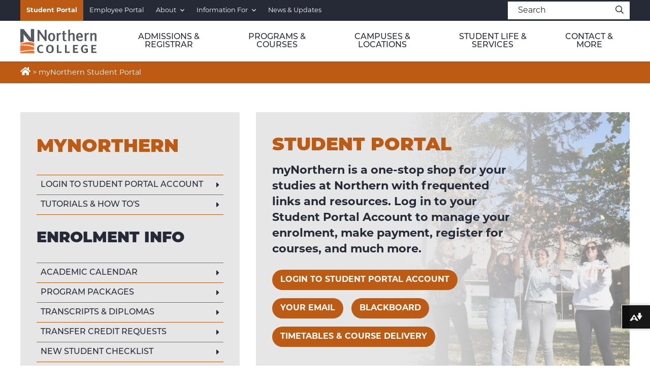

--- FILE ---
content_type: text/html; charset=UTF-8
request_url: https://www.northerncollege.ca/mynorthern/
body_size: 16426
content:
<!DOCTYPE html>
<html lang="en-US">

<head>
    <meta charset="UTF-8">
    <meta http-equiv="X-UA-Compatible" content="IE=edge">
        <meta name="title" content="myNorthern Student Portal | ">
    <meta name="Copyright" content="Copyright Northern College 2026. All Rights Reserved.">
    <meta name="viewport" content="width=device-width, initial-scale=1.0">
    <meta name="format-detection" content="telephone=no">
    <meta name="apple-mobile-web-app-status-bar-style" content="default">
    <link rel="profile" href="http://gmpg.org/xfn/11">
    <link rel="pingback" href="https://www.northerncollege.ca/xmlrpc.php">

    <title>myNorthern Student Portal &#8211; Northern College</title>
<meta name='robots' content='max-image-preview:large' />
	<style>img:is([sizes="auto" i], [sizes^="auto," i]) { contain-intrinsic-size: 3000px 1500px }</style>
	<link rel='dns-prefetch' href='//code.jquery.com' />
<link rel='dns-prefetch' href='//cdn.jsdelivr.net' />
<link rel='dns-prefetch' href='//use.typekit.net' />
<link rel='stylesheet' id='formidable-css' href='https://www.northerncollege.ca/wp-content/plugins/formidable/css/formidableforms.css' type='text/css' media='all' />
<link rel='stylesheet' id='arcadia-slick-css' href='https://www.northerncollege.ca/wp-content/themes/northerncollege_220429/slick/slick.min.css' type='text/css' media='all' />
<link rel='stylesheet' id='arcadia-slicktheme-css' href='https://www.northerncollege.ca/wp-content/themes/northerncollege_220429/slick/accessible-slick-theme.min.css' type='text/css' media='all' />
<link rel='stylesheet' id='arcadia-fancybox-css' href='https://cdn.jsdelivr.net/npm/@fancyapps/ui/dist/fancybox.css' type='text/css' media='all' />
<link rel='stylesheet' id='arcadia-typekit-css' href='https://use.typekit.net/npv5yhq.css' type='text/css' media='all' />
<link rel='stylesheet' id='arcadia-style-css' href='https://www.northerncollege.ca/wp-content/themes/northerncollege_220429/style.css' type='text/css' media='all' />
<link rel='stylesheet' id='searchwp-forms-css' href='https://www.northerncollege.ca/wp-content/plugins/searchwp/assets/css/frontend/search-forms.min.css' type='text/css' media='all' />
<link rel='stylesheet' id='awpcp-frontend-style-css' href='https://www.northerncollege.ca/wp-content/plugins/another-wordpress-classifieds-plugin/resources/css/awpcpstyle.css' type='text/css' media='all' />
<script type="text/javascript" src="https://www.northerncollege.ca/wp-content/plugins/svg-support/vendor/DOMPurify/DOMPurify.min.js" id="bodhi-dompurify-library-js"></script>
<script type="text/javascript" src="https://www.northerncollege.ca/wp-includes/js/jquery/jquery.min.js" id="jquery-core-js"></script>
<script type="text/javascript" src="https://www.northerncollege.ca/wp-includes/js/jquery/jquery-migrate.min.js" id="jquery-migrate-js"></script>
<script type="text/javascript" id="bodhi_svg_inline-js-extra">
/* <![CDATA[ */
var svgSettings = {"skipNested":""};
/* ]]> */
</script>
<script type="text/javascript" src="https://www.northerncollege.ca/wp-content/plugins/svg-support/js/min/svgs-inline-min.js" id="bodhi_svg_inline-js"></script>
<script type="text/javascript" id="bodhi_svg_inline-js-after">
/* <![CDATA[ */
cssTarget={"Bodhi":"img.style-svg","ForceInlineSVG":"style-svg"};ForceInlineSVGActive="false";frontSanitizationEnabled="on";
/* ]]> */
</script>
<script type="text/javascript" src="//code.jquery.com/jquery-1.11.0.min.js" id="arcadia-jquery-js"></script>
<script type="text/javascript" src="https://www.northerncollege.ca/wp-content/themes/northerncollege_220429/slick/slick.min.js" id="arcadia-slickjs-js"></script>
<script type="text/javascript" src="https://cdn.jsdelivr.net/npm/@fancyapps/ui/dist/fancybox.umd.js" id="arcadia-fancyboxjs-js"></script>
<link rel="https://api.w.org/" href="https://www.northerncollege.ca/wp-json/" /><link rel="alternate" title="JSON" type="application/json" href="https://www.northerncollege.ca/wp-json/wp/v2/pages/1510" /><link rel='shortlink' href='https://www.northerncollege.ca/?p=1510' />
<link rel="alternate" title="oEmbed (JSON)" type="application/json+oembed" href="https://www.northerncollege.ca/wp-json/oembed/1.0/embed?url=https%3A%2F%2Fwww.northerncollege.ca%2Fmynorthern%2F" />
<link rel="alternate" title="oEmbed (XML)" type="text/xml+oembed" href="https://www.northerncollege.ca/wp-json/oembed/1.0/embed?url=https%3A%2F%2Fwww.northerncollege.ca%2Fmynorthern%2F&#038;format=xml" />
<script>document.documentElement.className += " js";</script>
<link rel="canonical" href="https://www.northerncollege.ca/mynorthern/" />
<link rel="icon" href="https://www.northerncollege.ca/uploads/2025/03/cropped-Favicon-N-32x32.jpg" sizes="32x32" />
<link rel="icon" href="https://www.northerncollege.ca/uploads/2025/03/cropped-Favicon-N-192x192.jpg" sizes="192x192" />
<link rel="apple-touch-icon" href="https://www.northerncollege.ca/uploads/2025/03/cropped-Favicon-N-180x180.jpg" />
<meta name="msapplication-TileImage" content="https://www.northerncollege.ca/uploads/2025/03/cropped-Favicon-N-270x270.jpg" />

<!-- Google Tag Manager -->
<script>(function(w,d,s,l,i){w[l]=w[l]||[];w[l].push({'gtm.start':
new Date().getTime(),event:'gtm.js'});var f=d.getElementsByTagName(s)[0],
j=d.createElement(s),dl=l!='dataLayer'?'&l='+l:'';j.async=true;j.src=
'https://www.googletagmanager.com/gtm.js?id='+i+dl;f.parentNode.insertBefore(j,f);
})(window,document,'script','dataLayer','GTM-MTLPFC5');</script>
<!-- End Google Tag Manager -->

    <script async src="https://www.googletagmanager.com/gtag/js?id=G-D15TL8L7GS"></script>
            <script>
              window.dataLayer = window.dataLayer || [];
              function gtag(){dataLayer.push(arguments);}
              gtag("js", new Date());
              gtag("config", "G-D15TL8L7GS");
            </script>
    <!--
        Ally Website Integration Script.

        "data-ally-af-style" can be one of the following values to customize the look and feel:
            - flag_small
            - flag_large
            - bar_bottom
    -->
    <script
      data-ally-loader
      data-ally-platform-name="web"
      data-ally-client-id="34"
      data-ally-af-style="flag_small"
      src="https://prod-ca-central-1.ally.ac/integration/api/ally.ui.js">
    </script>
	
<!-- Meta Pixel Code -->
<script>
!function(f,b,e,v,n,t,s)
{if(f.fbq)return;n=f.fbq=function(){n.callMethod?
n.callMethod.apply(n,arguments):n.queue.push(arguments)};
if(!f._fbq)f._fbq=n;n.push=n;n.loaded=!0;n.version='2.0';
n.queue=[];t=b.createElement(e);t.async=!0;
t.src=v;s=b.getElementsByTagName(e)[0];
s.parentNode.insertBefore(t,s)}(window, document,'script',
'https://connect.facebook.net/en_US/fbevents.js');
fbq('init', '929068140966417');
fbq('track', 'PageView');
</script>
<noscript><img height="1" width="1" style="display:none"
src="https://www.facebook.com/tr?id=929068140966417&ev=PageView&noscript=1"
/></noscript>
<!-- End Meta Pixel Code -->

</head>

<body class="wp-singular page-template page-template-page_mynorthern page-template-page_mynorthern-php page page-id-1510 page-parent wp-theme-northerncollege_220429">
<!-- Google Tag Manager (noscript) -->
<noscript><iframe src="https://www.googletagmanager.com/ns.html?id=GTM-MTLPFC5"
height="0" width="0" style="display:none;visibility:hidden"></iframe></noscript>
<!-- End Google Tag Manager (noscript) -->

    <a href="#main" class="skip-link" id="back_to_top">Skip to content</a>

    <div class="top-bar">
    <div class="container">
        <nav class="navigation" role="navigation" aria-label="site">
            <div class="menu-top-menu-container"><ul id="menu-top-menu" class="menu"><li id="menu-item-33139" class="menu-item menu-item-type-post_type menu-item-object-page current-menu-item page_item page-item-1510 current_page_item menu-item-33139"><a href="https://www.northerncollege.ca/mynorthern/" aria-current="page"><b>Student Portal</b></a></li>
<li id="menu-item-32732" class="menu-item menu-item-type-post_type menu-item-object-page menu-item-32732"><a href="https://www.northerncollege.ca/employees/">Employee Portal</a></li>
<li id="menu-item-32" class="menu-item menu-item-type-post_type menu-item-object-page menu-item-has-children menu-item-32"><a href="https://www.northerncollege.ca/about/">About</a>
<ul class="sub-menu">
	<li id="menu-item-1987" class="menu-item menu-item-type-post_type menu-item-object-page menu-item-1987"><a href="https://www.northerncollege.ca/about/leadership/">Leadership</a></li>
	<li id="menu-item-49746" class="menu-item menu-item-type-post_type menu-item-object-page menu-item-49746"><a href="https://www.northerncollege.ca/about/reports/">Documents &#038; Reports</a></li>
	<li id="menu-item-35778" class="menu-item menu-item-type-post_type menu-item-object-page menu-item-35778"><a href="https://www.northerncollege.ca/about/institutional-research/">Institutional Research</a></li>
	<li id="menu-item-2766" class="menu-item menu-item-type-post_type menu-item-object-page menu-item-2766"><a href="https://www.northerncollege.ca/innovation/">Innovation Hub</a></li>
	<li id="menu-item-1992" class="menu-item menu-item-type-custom menu-item-object-custom menu-item-1992"><a target="_blank" href="https://www.northerncollege.ca/leid/">Learning Excellence</a></li>
	<li id="menu-item-31160" class="menu-item menu-item-type-post_type menu-item-object-page menu-item-31160"><a href="https://www.northerncollege.ca/about/procurement/">Procurement Services</a></li>
	<li id="menu-item-1989" class="menu-item menu-item-type-post_type menu-item-object-page menu-item-1989"><a href="https://www.northerncollege.ca/foundation/">College Foundation</a></li>
	<li id="menu-item-49302" class="menu-item menu-item-type-post_type menu-item-object-page menu-item-49302"><a href="https://www.northerncollege.ca/about/brand/">Our Brand</a></li>
	<li id="menu-item-2700" class="menu-item menu-item-type-post_type menu-item-object-page menu-item-2700"><a href="https://www.northerncollege.ca/about/working-at-northern/">Working at Northern</a></li>
	<li id="menu-item-49473" class="menu-item menu-item-type-custom menu-item-object-custom menu-item-49473"><a target="_blank" href="https://www.northerncollege.ca/careers/">Careers</a></li>
</ul>
</li>
<li id="menu-item-1996" class="menu-item menu-item-type-custom menu-item-object-custom current-menu-ancestor current-menu-parent menu-item-has-children menu-item-1996"><a>Information For</a>
<ul class="sub-menu">
	<li id="menu-item-2924" class="menu-item menu-item-type-post_type menu-item-object-page menu-item-2924"><a href="https://www.northerncollege.ca/discover/">Future Students</a></li>
	<li id="menu-item-1425" class="menu-item menu-item-type-post_type menu-item-object-page menu-item-1425"><a href="https://www.northerncollege.ca/welcome/">New Students</a></li>
	<li id="menu-item-1519" class="menu-item menu-item-type-post_type menu-item-object-page current-menu-item page_item page-item-1510 current_page_item menu-item-1519"><a href="https://www.northerncollege.ca/mynorthern/" aria-current="page">Current Students</a></li>
	<li id="menu-item-1426" class="menu-item menu-item-type-post_type menu-item-object-page menu-item-1426"><a href="https://www.northerncollege.ca/indigenous/">Indigenous Students</a></li>
	<li id="menu-item-1427" class="menu-item menu-item-type-post_type menu-item-object-page menu-item-1427"><a href="https://www.northerncollege.ca/international/">International Students</a></li>
	<li id="menu-item-53150" class="menu-item menu-item-type-post_type menu-item-object-page menu-item-53150"><a href="https://www.northerncollege.ca/students/advising/accessibility/">Accessibility Students</a></li>
	<li id="menu-item-1428" class="menu-item menu-item-type-post_type menu-item-object-page menu-item-1428"><a href="https://www.northerncollege.ca/alumni/">Alumni</a></li>
	<li id="menu-item-1515" class="menu-item menu-item-type-post_type menu-item-object-page menu-item-1515"><a href="https://www.northerncollege.ca/giving/">Donors &#038; Sponsors</a></li>
	<li id="menu-item-1516" class="menu-item menu-item-type-post_type menu-item-object-page menu-item-1516"><a href="https://www.northerncollege.ca/community/">Community Partners</a></li>
	<li id="menu-item-1518" class="menu-item menu-item-type-post_type menu-item-object-page menu-item-1518"><a href="https://www.northerncollege.ca/employers/">Employers</a></li>
	<li id="menu-item-1517" class="menu-item menu-item-type-post_type menu-item-object-page menu-item-1517"><a href="https://www.northerncollege.ca/employees/">Employees</a></li>
</ul>
</li>
<li id="menu-item-1995" class="menu-item menu-item-type-post_type menu-item-object-page menu-item-1995"><a href="https://www.northerncollege.ca/news-and-updates/">News &#038; Updates</a></li>
</ul></div>        </nav>
        <div class="search-container">
    <form role="search" method="get" id="searchform" class="searchform" action="https://www.northerncollege.ca/">
        <label for="s" class="screen-reader-text">Search for:</label>
        <input class="search-field" type="text" id="s" name="s" value="" placeholder="Search"/>

        <button type="submit" class="btn-search" aria-hidden="true"><i class="far fa-search" aria-hidden="true"></i></button>
    </form>
</div>    </div>
</div>
    <header class="header" role="banner">
    <div class="container">
        <a href="https://www.northerncollege.ca/" title="Northern College" rel="home" class="logo">
            <img src="https://www.northerncollege.ca/wp-content/themes/northerncollege_220429/img/logo.svg" alt="Northern College">
        </a>

        <nav class="navigation" role="navigation" aria-label="site">
            <div class="menu-main-menu-container"><ul id="menu-main-menu" class="menu"><li id="menu-item-438" class="menu-item menu-item-type-post_type menu-item-object-page menu-item-has-children menu-item-438"><a href="https://www.northerncollege.ca/admissions/"><center>Admissions &#038; Registrar</center></a><div class="mega-menu"><div class="image" style="background-image: url()"></div><div class="right"><h3 class="nav-title">Admissions &#038; Enrolment</h3><ul class="sub-menu">	<li id="menu-item-2464" class="menu-item menu-item-type-post_type menu-item-object-page menu-item-2464"><a href="https://www.northerncollege.ca/admissions/">How to Apply</a></li>
	<li id="menu-item-36924" class="menu-item menu-item-type-post_type menu-item-object-page menu-item-36924"><a href="https://www.northerncollege.ca/registrar/">Office of the Registrar</a></li>
	<li id="menu-item-61000" class="menu-item menu-item-type-post_type menu-item-object-page menu-item-61000"><a href="https://www.northerncollege.ca/international/applying/">International Applicants</a></li>
	<li id="menu-item-2992" class="menu-item menu-item-type-post_type menu-item-object-page menu-item-2992"><a href="https://www.northerncollege.ca/pathways/">Transfers &#038; Pathways</a></li>
	<li id="menu-item-1496" class="menu-item menu-item-type-post_type menu-item-object-page menu-item-1496"><a href="https://www.northerncollege.ca/admissions/tuition/">Tuition &#038; Fees</a></li>
	<li id="menu-item-2897" class="menu-item menu-item-type-post_type menu-item-object-page menu-item-2897"><a href="https://www.northerncollege.ca/registrar/transcripts-diplomas/">Transcripts &#038; Diploma Requests</a></li>
	<li id="menu-item-1497" class="menu-item menu-item-type-post_type menu-item-object-page menu-item-1497"><a href="https://www.northerncollege.ca/admissions/financial-assistance/">Financial Assistance</a></li>
	<li id="menu-item-32440" class="menu-item menu-item-type-post_type menu-item-object-page menu-item-32440"><a href="https://www.northerncollege.ca/pathways/prior-learning-assessments/">Prior Learning Assessment and Recognition (PLAR)</a></li>
	<li id="menu-item-43046" class="menu-item menu-item-type-post_type menu-item-object-page menu-item-43046"><a href="https://www.northerncollege.ca/students/graduation/">Graduation</a></li>
</ul></div></div></li>
<li id="menu-item-9" class="menu-item menu-item-type-post_type menu-item-object-page menu-item-has-children menu-item-9"><a href="https://www.northerncollege.ca/programs/"><center>Programs &#038; Courses</center></a><div class="mega-menu"><div class="image" style="background-image: url()"></div><div class="right"><h3 class="nav-title">Programs &#038; Courses</h3><ul class="sub-menu">	<li id="menu-item-38104" class="menu-item menu-item-type-post_type menu-item-object-page menu-item-38104"><a href="https://www.northerncollege.ca/programs/">All Programs and Courses</a></li>
	<li id="menu-item-38106" class="menu-item menu-item-type-post_type menu-item-object-page menu-item-38106"><a href="https://www.northerncollege.ca/international/programs/">Programs for International Students</a></li>
	<li id="menu-item-30766" class="menu-item menu-item-type-post_type menu-item-object-page menu-item-30766"><a href="https://www.northerncollege.ca/post-secondary-programs/">Post-Secondary Programs</a></li>
	<li id="menu-item-436" class="menu-item menu-item-type-post_type menu-item-object-page menu-item-436"><a href="https://www.northerncollege.ca/training/">Short-Term Training Courses</a></li>
	<li id="menu-item-65291" class="menu-item menu-item-type-post_type menu-item-object-page menu-item-65291"><a href="https://www.northerncollege.ca/programs/business/">Business &#038; Office Administration</a></li>
	<li id="menu-item-2371" class="menu-item menu-item-type-post_type menu-item-object-page menu-item-2371"><a href="https://www.northerncollege.ca/continuing/">Continuing Education</a></li>
	<li id="menu-item-65287" class="menu-item menu-item-type-post_type menu-item-object-page menu-item-65287"><a href="https://www.northerncollege.ca/programs/community-services/">Community Services</a></li>
	<li id="menu-item-54884" class="menu-item menu-item-type-post_type menu-item-object-page menu-item-54884"><a href="https://www.northerncollege.ca/microcredentials/">Micro-Credentials</a></li>
	<li id="menu-item-65286" class="menu-item menu-item-type-post_type menu-item-object-page menu-item-65286"><a href="https://www.northerncollege.ca/programs/health-sciences/">Health Sciences</a></li>
	<li id="menu-item-51619" class="menu-item menu-item-type-post_type menu-item-object-page menu-item-51619"><a href="https://www.northerncollege.ca/programs/scwi/">School-College-Work Initiative</a></li>
	<li id="menu-item-65288" class="menu-item menu-item-type-post_type menu-item-object-page menu-item-65288"><a href="https://www.northerncollege.ca/programs/emergency-services/">Emergency Services</a></li>
	<li id="menu-item-434" class="menu-item menu-item-type-post_type menu-item-object-page menu-item-434"><a href="https://www.northerncollege.ca/apprenticeships/">Apprenticeships</a></li>
	<li id="menu-item-65289" class="menu-item menu-item-type-post_type menu-item-object-page menu-item-65289"><a href="https://www.northerncollege.ca/programs/engineering-technology-trades/">Engineering Technology &#038; Trades</a></li>
	<li id="menu-item-435" class="menu-item menu-item-type-post_type menu-item-object-page menu-item-435"><a href="https://www.northerncollege.ca/post-secondary-preparation/">Preparatory Programs</a></li>
	<li id="menu-item-65290" class="menu-item menu-item-type-post_type menu-item-object-page menu-item-65290"><a href="https://www.northerncollege.ca/programs/veterinary-sciences/">Veterinary Sciences</a></li>
	<li id="menu-item-65808" class="menu-item menu-item-type-custom menu-item-object-custom menu-item-65808"><a href="https://www.northerncollege.ca/program/academic-upgrading/">Academic Upgrading</a></li>
</ul></div></div></li>
<li id="menu-item-11" class="menu-item menu-item-type-post_type menu-item-object-page menu-item-has-children menu-item-11"><a href="https://www.northerncollege.ca/campuses/"><center>Campuses &#038; Locations</center></a><div class="mega-menu"><div class="image" style="background-image: url()"></div><div class="right"><h3 class="nav-title">Campuses &#038; Locations</h3><ul class="sub-menu">	<li id="menu-item-1667" class="menu-item menu-item-type-post_type menu-item-object-page menu-item-1667"><a href="https://www.northerncollege.ca/campuses/haileybury/">Haileybury Campus</a></li>
	<li id="menu-item-56141" class="menu-item menu-item-type-post_type menu-item-object-page menu-item-56141"><a href="https://www.northerncollege.ca/campuses/facilities/">Campus Facilities</a></li>
	<li id="menu-item-1669" class="menu-item menu-item-type-post_type menu-item-object-page menu-item-1669"><a href="https://www.northerncollege.ca/campuses/kirkland-lake/">Kirkland Lake Campus</a></li>
	<li id="menu-item-65787" class="menu-item menu-item-type-post_type menu-item-object-page menu-item-65787"><a href="https://www.northerncollege.ca/campuses/residences/">Residences</a></li>
	<li id="menu-item-1676" class="menu-item menu-item-type-post_type menu-item-object-page menu-item-1676"><a href="https://www.northerncollege.ca/campuses/moosonee/">Moosonee Campus</a></li>
	<li id="menu-item-54503" class="menu-item menu-item-type-post_type menu-item-object-page menu-item-54503"><a href="https://www.northerncollege.ca/campuses/safety/">Campus Safety</a></li>
	<li id="menu-item-1673" class="menu-item menu-item-type-post_type menu-item-object-page menu-item-1673"><a href="https://www.northerncollege.ca/campuses/timmins/">Timmins Campus</a></li>
	<li id="menu-item-2452" class="menu-item menu-item-type-post_type menu-item-object-page menu-item-2452"><a href="https://www.northerncollege.ca/access/">Access Centres</a></li>
	<li id="menu-item-56762" class="menu-item menu-item-type-custom menu-item-object-custom menu-item-56762"><a href="https://www.northerncollege.ca/pures/">Pures &#8211; Toronto</a></li>
	<li id="menu-item-36887" class="menu-item menu-item-type-post_type menu-item-object-page menu-item-36887"><a href="https://www.northerncollege.ca/distance/">Distance Education</a></li>
</ul></div></div></li>
<li id="menu-item-400" class="menu-item menu-item-type-post_type menu-item-object-page menu-item-has-children menu-item-400"><a href="https://www.northerncollege.ca/students/"><center>Student Life &#038; Services</center></a><div class="mega-menu"><div class="image" style="background-image: url()"></div><div class="right"><h3 class="nav-title">Student Life &#038; Services</h3><ul class="sub-menu">	<li id="menu-item-13" class="menu-item menu-item-type-post_type menu-item-object-page menu-item-13"><a href="https://www.northerncollege.ca/students/services/">Student Services</a></li>
	<li id="menu-item-2846" class="menu-item menu-item-type-post_type menu-item-object-page menu-item-2846"><a href="https://www.northerncollege.ca/students/advising/accessibility/">Accessibility Services</a></li>
	<li id="menu-item-1771" class="menu-item menu-item-type-post_type menu-item-object-page menu-item-1771"><a href="https://www.northerncollege.ca/students/academics/">Academic Services</a></li>
	<li id="menu-item-30902" class="menu-item menu-item-type-post_type menu-item-object-page menu-item-30902"><a href="https://www.northerncollege.ca/students/advising/">Advising Services</a></li>
	<li id="menu-item-1775" class="menu-item menu-item-type-post_type menu-item-object-page menu-item-1775"><a href="https://www.northerncollege.ca/students/technology/">Technology &#038; IT Support</a></li>
	<li id="menu-item-1773" class="menu-item menu-item-type-post_type menu-item-object-page menu-item-1773"><a href="https://www.northerncollege.ca/students/health/">Health &#038; Wellness</a></li>
	<li id="menu-item-65923" class="menu-item menu-item-type-post_type menu-item-object-page menu-item-65923"><a href="https://www.northerncollege.ca/employment-services/">Employment Services</a></li>
	<li id="menu-item-2453" class="menu-item menu-item-type-post_type menu-item-object-page menu-item-2453"><a href="https://www.northerncollege.ca/students/bursaries/">Scholarships, Bursaries &#038; Awards</a></li>
	<li id="menu-item-45573" class="menu-item menu-item-type-custom menu-item-object-custom menu-item-45573"><a href="https://libguides.northernc.on.ca/home">Library</a></li>
	<li id="menu-item-1685" class="menu-item menu-item-type-post_type menu-item-object-page menu-item-1685"><a href="https://www.northerncollege.ca/students/life/">Student Life</a></li>
	<li id="menu-item-50127" class="menu-item menu-item-type-post_type menu-item-object-page menu-item-50127"><a href="https://www.northerncollege.ca/students/bookstore/">Bookstore</a></li>
</ul></div></div></li>
<li id="menu-item-2876" class="menu-item menu-item-type-post_type menu-item-object-page menu-item-has-children menu-item-2876"><a href="https://www.northerncollege.ca/contact/"><center>Contact &#038; More</center></a><div class="mega-menu"><div class="image" style="background-image: url()"></div><div class="right"><h3 class="nav-title">Contact &#038; Information</h3><ul class="sub-menu">	<li id="menu-item-38094" class="menu-item menu-item-type-post_type menu-item-object-page menu-item-38094"><a href="https://www.northerncollege.ca/contact/directory/">Employee Directory</a></li>
	<li id="menu-item-38111" class="menu-item menu-item-type-post_type menu-item-object-page menu-item-38111"><a href="https://www.northerncollege.ca/alumni/">Alumni Association</a></li>
	<li id="menu-item-38093" class="menu-item menu-item-type-post_type menu-item-object-page menu-item-38093"><a href="https://www.northerncollege.ca/contact/program-coordinators/">Program Coordinators</a></li>
	<li id="menu-item-38109" class="menu-item menu-item-type-post_type menu-item-object-page menu-item-38109"><a href="https://www.northerncollege.ca/employment-services/">Employment Services</a></li>
	<li id="menu-item-38110" class="menu-item menu-item-type-post_type menu-item-object-page menu-item-38110"><a href="https://www.northerncollege.ca/discover/">Discover Northern</a></li>
	<li id="menu-item-51372" class="menu-item menu-item-type-post_type menu-item-object-page menu-item-51372"><a href="https://www.northerncollege.ca/discover/contact/">Contact a Recruiter</a></li>
	<li id="menu-item-51371" class="menu-item menu-item-type-post_type menu-item-object-page menu-item-51371"><a href="https://www.northerncollege.ca/discover/tours/">Book A Tour</a></li>
</ul></div></div></li>
</ul></div>        </nav>
    </div>
</header>


<div class="page-menu">
    <div class="container">
			<div class="breadcrumbs" typeof="BreadcrumbList" vocab="https://schema.org/">
<!-- Breadcrumb NavXT 7.4.1 -->
<span property="itemListElement" typeof="ListItem"><a property="item" typeof="WebPage" title="Home" href="https://www.northerncollege.ca" class="home" ><span property="name"><i style="font-size:18px" class="fa">&#xf015;</i></span></a><meta property="position" content="1"></span> <span>  &gt;  </span><span property="itemListElement" typeof="ListItem"><span property="name" class="post post-page current-item">myNorthern Student Portal</span><meta property="url" content="https://www.northerncollege.ca/mynorthern/"><meta property="position" content="2"></span></div>

		
				
				
		
	</div>
</div>    <nav class="mobile-navigation">
	<div class="search-container">
    <form role="search" method="get" id="searchform" class="searchform" action="https://www.northerncollege.ca/">
        <label for="s" class="screen-reader-text">Search for:</label>
        <input class="search-field" type="text" id="s" name="s" value="" placeholder="Search"/>

        <button type="submit" class="btn-search" aria-hidden="true"><i class="far fa-search" aria-hidden="true"></i></button>
    </form>
</div>    <div class="container">
        <div class="main-menu">
            <div class="menu-mobile-menu-container"><ul id="menu-mobile-menu" class="menu"><li id="menu-item-2247" class="menu-item menu-item-type-custom menu-item-object-custom current-menu-item menu-item-2247"><a target="_blank" href="https://www.northerncollege.ca/mynorthern" aria-current="page">Student Portal</a></li>
<li id="menu-item-33153" class="menu-item menu-item-type-post_type menu-item-object-page menu-item-33153"><a href="https://www.northerncollege.ca/employees/">Employee Portal</a></li>
<li id="menu-item-2227" class="menu-item menu-item-type-post_type menu-item-object-page menu-item-has-children menu-item-2227"><a href="https://www.northerncollege.ca/about/">About</a>
<ul class="sub-menu">
	<li id="menu-item-2228" class="menu-item menu-item-type-post_type menu-item-object-page menu-item-2228"><a href="https://www.northerncollege.ca/about/leadership/">Leadership</a></li>
	<li id="menu-item-49748" class="menu-item menu-item-type-post_type menu-item-object-page menu-item-49748"><a href="https://www.northerncollege.ca/about/reports/">Documents &#038; Reports</a></li>
	<li id="menu-item-35779" class="menu-item menu-item-type-post_type menu-item-object-page menu-item-35779"><a href="https://www.northerncollege.ca/about/institutional-research/">Institutional Research</a></li>
	<li id="menu-item-3029" class="menu-item menu-item-type-post_type menu-item-object-page menu-item-3029"><a href="https://www.northerncollege.ca/innovation/">Innovation Hub</a></li>
	<li id="menu-item-2231" class="menu-item menu-item-type-custom menu-item-object-custom menu-item-2231"><a href="https://www.northerncollege.ca/leid/">Learning Excellence</a></li>
	<li id="menu-item-31161" class="menu-item menu-item-type-post_type menu-item-object-page menu-item-31161"><a href="https://www.northerncollege.ca/about/procurement/">Procurement Services</a></li>
	<li id="menu-item-2232" class="menu-item menu-item-type-post_type menu-item-object-page menu-item-2232"><a href="https://www.northerncollege.ca/foundation/">College Foundation</a></li>
	<li id="menu-item-49252" class="menu-item menu-item-type-post_type menu-item-object-page menu-item-49252"><a href="https://www.northerncollege.ca/about/working-at-northern/">Working at Northern</a></li>
	<li id="menu-item-49474" class="menu-item menu-item-type-custom menu-item-object-custom menu-item-49474"><a href="https://www.northerncollege.ca/careers/">Careers</a></li>
</ul>
</li>
<li id="menu-item-2235" class="menu-item menu-item-type-custom menu-item-object-custom current-menu-ancestor current-menu-parent menu-item-has-children menu-item-2235"><a>Information For</a>
<ul class="sub-menu">
	<li id="menu-item-2245" class="menu-item menu-item-type-post_type menu-item-object-page menu-item-2245"><a href="https://www.northerncollege.ca/discover/">Future Students</a></li>
	<li id="menu-item-2236" class="menu-item menu-item-type-post_type menu-item-object-page menu-item-2236"><a href="https://www.northerncollege.ca/welcome/">New Students</a></li>
	<li id="menu-item-2244" class="menu-item menu-item-type-post_type menu-item-object-page current-menu-item page_item page-item-1510 current_page_item menu-item-2244"><a href="https://www.northerncollege.ca/mynorthern/" aria-current="page">Current Students</a></li>
	<li id="menu-item-2237" class="menu-item menu-item-type-post_type menu-item-object-page menu-item-2237"><a href="https://www.northerncollege.ca/indigenous/">Indigenous Students</a></li>
	<li id="menu-item-2238" class="menu-item menu-item-type-post_type menu-item-object-page menu-item-2238"><a href="https://www.northerncollege.ca/international/">International Students</a></li>
	<li id="menu-item-53152" class="menu-item menu-item-type-post_type menu-item-object-page menu-item-53152"><a href="https://www.northerncollege.ca/students/advising/accessibility/">Accessibility Students</a></li>
	<li id="menu-item-2239" class="menu-item menu-item-type-post_type menu-item-object-page menu-item-2239"><a href="https://www.northerncollege.ca/alumni/">Alumni</a></li>
	<li id="menu-item-2240" class="menu-item menu-item-type-post_type menu-item-object-page menu-item-2240"><a href="https://www.northerncollege.ca/giving/">Donors &#038; Sponsors</a></li>
	<li id="menu-item-2241" class="menu-item menu-item-type-post_type menu-item-object-page menu-item-2241"><a href="https://www.northerncollege.ca/community/">Community Partners</a></li>
	<li id="menu-item-2243" class="menu-item menu-item-type-post_type menu-item-object-page menu-item-2243"><a href="https://www.northerncollege.ca/employers/">Employers</a></li>
	<li id="menu-item-2242" class="menu-item menu-item-type-post_type menu-item-object-page menu-item-2242"><a href="https://www.northerncollege.ca/employees/">Employees</a></li>
	<li id="menu-item-2233" class="menu-item menu-item-type-post_type menu-item-object-page menu-item-2233"><a href="https://www.northerncollege.ca/news-and-updates/">News &#038; Updates</a></li>
</ul>
</li>
<li id="menu-item-3030" class="menu-item menu-item-type-post_type menu-item-object-page menu-item-has-children menu-item-3030"><a href="https://www.northerncollege.ca/admissions/">Admissions &#038; Enrolment</a>
<ul class="sub-menu">
	<li id="menu-item-2249" class="menu-item menu-item-type-post_type menu-item-object-page menu-item-2249"><a href="https://www.northerncollege.ca/admissions/">How To Apply</a></li>
	<li id="menu-item-2250" class="menu-item menu-item-type-post_type menu-item-object-page menu-item-2250"><a href="https://www.northerncollege.ca/admissions/financial-assistance/">Financial Assistance</a></li>
	<li id="menu-item-2252" class="menu-item menu-item-type-post_type menu-item-object-page menu-item-2252"><a href="https://www.northerncollege.ca/admissions/tuition/">Tuition &#038; Fees Information</a></li>
	<li id="menu-item-31036" class="menu-item menu-item-type-post_type menu-item-object-page menu-item-31036"><a href="https://www.northerncollege.ca/pathways/">Transfers &#038; Pathways</a></li>
	<li id="menu-item-61001" class="menu-item menu-item-type-post_type menu-item-object-page menu-item-61001"><a href="https://www.northerncollege.ca/international/applying/">International Applicants</a></li>
</ul>
</li>
<li id="menu-item-2253" class="menu-item menu-item-type-post_type menu-item-object-page menu-item-has-children menu-item-2253"><a href="https://www.northerncollege.ca/programs/">Programs &#038; Courses</a>
<ul class="sub-menu">
	<li id="menu-item-30765" class="menu-item menu-item-type-post_type menu-item-object-page menu-item-30765"><a href="https://www.northerncollege.ca/post-secondary-programs/">Post-Secondary</a></li>
	<li id="menu-item-2258" class="menu-item menu-item-type-post_type menu-item-object-page menu-item-2258"><a href="https://www.northerncollege.ca/training/">Short-Term Training Courses</a></li>
	<li id="menu-item-2255" class="menu-item menu-item-type-post_type menu-item-object-page menu-item-2255"><a href="https://www.northerncollege.ca/apprenticeships/">Apprenticeships</a></li>
	<li id="menu-item-2254" class="menu-item menu-item-type-post_type menu-item-object-page menu-item-2254"><a href="https://www.northerncollege.ca/continuing/">Continuing Education</a></li>
	<li id="menu-item-54883" class="menu-item menu-item-type-post_type menu-item-object-page menu-item-54883"><a href="https://www.northerncollege.ca/microcredentials/">Micro-Credentials</a></li>
	<li id="menu-item-2257" class="menu-item menu-item-type-post_type menu-item-object-page menu-item-2257"><a href="https://www.northerncollege.ca/post-secondary-preparation/">College Preparation</a></li>
	<li id="menu-item-51626" class="menu-item menu-item-type-post_type menu-item-object-page menu-item-51626"><a href="https://www.northerncollege.ca/programs/scwi/">School-College-Work Initiative</a></li>
</ul>
</li>
<li id="menu-item-2259" class="menu-item menu-item-type-post_type menu-item-object-page menu-item-has-children menu-item-2259"><a href="https://www.northerncollege.ca/campuses/">Campuses &#038; Distance Learning</a>
<ul class="sub-menu">
	<li id="menu-item-2260" class="menu-item menu-item-type-post_type menu-item-object-page menu-item-2260"><a href="https://www.northerncollege.ca/campuses/haileybury/">Haileybury Campus</a></li>
	<li id="menu-item-2263" class="menu-item menu-item-type-post_type menu-item-object-page menu-item-2263"><a href="https://www.northerncollege.ca/campuses/kirkland-lake/">Kirkland Lake Campus</a></li>
	<li id="menu-item-2262" class="menu-item menu-item-type-post_type menu-item-object-page menu-item-2262"><a href="https://www.northerncollege.ca/campuses/timmins/">Timmins Campus</a></li>
	<li id="menu-item-2261" class="menu-item menu-item-type-post_type menu-item-object-page menu-item-2261"><a href="https://www.northerncollege.ca/campuses/moosonee/">Moosonee Campus</a></li>
	<li id="menu-item-31037" class="menu-item menu-item-type-post_type menu-item-object-page menu-item-31037"><a href="https://www.northerncollege.ca/access/">Access Centres</a></li>
	<li id="menu-item-36889" class="menu-item menu-item-type-post_type menu-item-object-page menu-item-36889"><a href="https://www.northerncollege.ca/distance/">Distance Education</a></li>
	<li id="menu-item-54504" class="menu-item menu-item-type-post_type menu-item-object-page menu-item-54504"><a href="https://www.northerncollege.ca/campuses/safety/">Campus Safety</a></li>
	<li id="menu-item-56143" class="menu-item menu-item-type-post_type menu-item-object-page menu-item-56143"><a href="https://www.northerncollege.ca/campuses/facilities/">Campus Facilities</a></li>
</ul>
</li>
<li id="menu-item-2264" class="menu-item menu-item-type-post_type menu-item-object-page menu-item-has-children menu-item-2264"><a href="https://www.northerncollege.ca/students/">Student Life &#038; Services</a>
<ul class="sub-menu">
	<li id="menu-item-2272" class="menu-item menu-item-type-post_type menu-item-object-page menu-item-2272"><a href="https://www.northerncollege.ca/students/academics/">Academics</a></li>
	<li id="menu-item-41835" class="menu-item menu-item-type-post_type menu-item-object-page menu-item-41835"><a href="https://www.northerncollege.ca/students/advising/accessibility/">Accessibility Services</a></li>
	<li id="menu-item-30901" class="menu-item menu-item-type-post_type menu-item-object-page menu-item-30901"><a href="https://www.northerncollege.ca/students/advising/">Advising Services</a></li>
	<li id="menu-item-3077" class="menu-item menu-item-type-post_type menu-item-object-page menu-item-3077"><a href="https://www.northerncollege.ca/students/bursaries/">Bursaries</a></li>
	<li id="menu-item-50126" class="menu-item menu-item-type-post_type menu-item-object-page menu-item-50126"><a href="https://www.northerncollege.ca/students/bookstore/">Bookstore</a></li>
	<li id="menu-item-2270" class="menu-item menu-item-type-post_type menu-item-object-page menu-item-2270"><a href="https://www.northerncollege.ca/students/health/">Health &#038; Wellness</a></li>
	<li id="menu-item-50128" class="menu-item menu-item-type-custom menu-item-object-custom menu-item-50128"><a href="https://libguides.northernc.on.ca/home">Libraries</a></li>
	<li id="menu-item-2267" class="menu-item menu-item-type-post_type menu-item-object-page menu-item-2267"><a href="https://www.northerncollege.ca/students/life/">Student Life</a></li>
	<li id="menu-item-2266" class="menu-item menu-item-type-post_type menu-item-object-page menu-item-2266"><a href="https://www.northerncollege.ca/students/services/">Student Services</a></li>
</ul>
</li>
<li id="menu-item-3076" class="menu-item menu-item-type-post_type menu-item-object-page menu-item-has-children menu-item-3076"><a href="https://www.northerncollege.ca/contact/">Contact &#038; Information</a>
<ul class="sub-menu">
	<li id="menu-item-42373" class="menu-item menu-item-type-post_type menu-item-object-page menu-item-42373"><a href="https://www.northerncollege.ca/contact/program-coordinators/">Program Coordinators</a></li>
	<li id="menu-item-42374" class="menu-item menu-item-type-post_type menu-item-object-page menu-item-42374"><a href="https://www.northerncollege.ca/contact/directory/">Employee Directory</a></li>
	<li id="menu-item-42376" class="menu-item menu-item-type-post_type menu-item-object-page menu-item-42376"><a href="https://www.northerncollege.ca/alumni/">Alumni Association</a></li>
	<li id="menu-item-42375" class="menu-item menu-item-type-post_type menu-item-object-page menu-item-42375"><a href="https://www.northerncollege.ca/employment-services/">Employment Services</a></li>
	<li id="menu-item-42372" class="menu-item menu-item-type-post_type menu-item-object-page menu-item-42372"><a href="https://www.northerncollege.ca/discover/contact/">Discover Northern</a></li>
	<li id="menu-item-51369" class="menu-item menu-item-type-post_type menu-item-object-page menu-item-51369"><a href="https://www.northerncollege.ca/discover/contact/">Contact a Recruiter</a></li>
	<li id="menu-item-51370" class="menu-item menu-item-type-post_type menu-item-object-page menu-item-51370"><a href="https://www.northerncollege.ca/discover/tours/">Book A Tour</a></li>
</ul>
</li>
<li id="menu-item-64751" class="menu-item menu-item-type-post_type menu-item-object-page menu-item-64751"><a href="https://www.northerncollege.ca/bargaining/">Bargaining Updates</a></li>
</ul></div>                            <div class="social">
                        <a href="https://www.facebook.com/northernc" target="_blank" rel="noopener" aria-label="Visit us on Facebook"><em class="fab fa-facebook-square" aria-hidden="true"></em></a>
    <a href="https://www.instagram.com/northerncollege/" target="_blank" rel="noopener" aria-label="Visit us on Instagram"><em class="fab fa-instagram" aria-hidden="true"></em></a>
    <a href="https://www.tiktok.com/@mynortherncollege" target="_blank" rel="noopener" aria-label="Visit us on Tiktok"><em class="fab fa-tiktok" aria-hidden="true"></em></a>
    <a href="https://www.youtube.com/user/NorthernCollege" target="_blank" rel="noopener" aria-label="Visit us on YouTube"><em class="fab fa-youtube" aria-hidden="true"></em></a>
    <a href="https://www.linkedin.com/school/northerncollege" target="_blank" rel="noopener" aria-label="Visit us on LinkedIn"><em class="fab fa-linkedin" aria-hidden="true"></em></a>
               </div>
                    </div>
    </div>
</nav>

<div class="mobile-menu">
    <div class="mobile-menu-icon"></div>
</div>

    <main class="main-content" role="main" id="main" tabindex="-1">

        <h1 class="sr-only">myNorthern Student Portal</h1><div class="content-with-sidebar pt-normal pb-normal side-left sidebar-bg bg-pos-fixed mask-none" style="" id="block1">
        <div class="container">
        <div class="content">
            <div class="content-on-image align-left" id="block2" style="background-image: url(https://www.northerncollege.ca/uploads/2024/11/2024-Fall-Student-Photoshoot-1024x601.png);">
    <div class="text">
        <h2 class="title-normal text-orange">Student Portal</h2>        <div class="description text-large">myNorthern is a one-stop shop for your studies at Northern with frequented links and resources. Log in to your Student Portal Account to manage your enrolment, make payment, register for courses, and much more.</div>            <p class="btns">
        <a href="https://secure.northern.on.ca/student/nph-student.pl?act=my_account" class="btn default" target="_blank"><span class="btn-label">Login to Student Portal Account</span></a><a href="https://outlook.com/northern.on.ca" class="btn default" target="_blank"><span class="btn-label">Your Email</span></a><a href="https://blackboard.northerncollege.ca/" class="btn default" target="_blank"><span class="btn-label">Blackboard</span></a><a href="https://secure.northern.on.ca/student/nph-student.pl?act=timetable" class="btn default" title="Student Timetable" target="_blank"><span class="btn-label">Timetables & Course Delivery</span></a>    </p>
    </div>
</div>

<div style="border: 2px solid #e87722; border-radius: 10px; margin: 5px; padding: 5px 20px; display: flex; align-items: center; gap: 10px;">
    	<img src="http://www.northerncollege.ca/images/compass-orange.svg" alt="compass icon" height="50px" width="50px;">
    <div><p>Students must use their assigned Northern College student email account for all official communications with faculty and staff regarding courses, classwork, and academic matters. Communication through personal email accounts will not be recognized as official, and students are expected to regularly check their Northern College email to ensure they receive important updates and instructions.</p>
</div></div>
<div class="news-feed news-feed-slider" id="block4">

	
    	<div class="title-bar">
        	    <div class="block-title text-inherit">
        <h2 class="title-normal color-orange">Announcements</h2>    </div>

	        <div class="controls">
	            <div class="prev" aria-label="previous slide" aria-hidden="true"></div>
	            <div class="dots"></div>
	            <div class="next" aria-label="next slide" aria-hidden="true"></div>
	        </div>
   		</div>
    	<div class="items">

	
	<div class="item"><div class="text"><h3 class="text-medium"><a href="https://www.northerncollege.ca/news-and-updates/turn-your-idea-into-3000-with-the-venture-challenge/">Turn Your Idea into $3,000 with the Venture Challenge!</a></h3><div class="date"><em class="far fa-calendar-alt"></em>January 12, 2026</div><div class="description">Northern College, Northern Ontario Angels, and Timmins Economic Development are thrilled to invite Northern College students, alumni and grade 11-12 [&hellip;]</div></div><a class="btn" href="https://www.northerncollege.ca/news-and-updates/turn-your-idea-into-3000-with-the-venture-challenge/"><span class="btn-label">Read more</span></a></div><div class="item"><div class="text"><h3 class="text-medium"><a href="https://www.northerncollege.ca/news-and-updates/arrive-thrive-first-year-student-survey/">Arrive &#038; Thrive First-Year Student Feedback</a></h3><div class="date"><em class="far fa-calendar-alt"></em>January 7, 2026</div><div class="description">If you are a new first-year student with us, starting Winter 2026, we&#8217;d love to have your input! Quick questions [&hellip;]</div></div><a class="btn" href="https://www.northerncollege.ca/news-and-updates/arrive-thrive-first-year-student-survey/"><span class="btn-label">Read more</span></a></div><div class="item"><div class="text"><h3 class="text-medium"><a href="https://www.northerncollege.ca/news-and-updates/porcupine-ski-runner-voucher-passes-now-available/">Porcupine Ski Runner Voucher Passes Now Available</a></h3><div class="date"><em class="far fa-calendar-alt"></em>January 6, 2026</div><div class="description">We&#8217;re excited to announce our partnership with Porcupine Ski Runner in Schumacher once again this winter 2026 for current Northern [&hellip;]</div></div><a class="btn" href="https://www.northerncollege.ca/news-and-updates/porcupine-ski-runner-voucher-passes-now-available/"><span class="btn-label">Read more</span></a></div><div class="item"><div class="text"><h3 class="text-medium"><a href="https://www.northerncollege.ca/news-and-updates/sba-applications/">Scholarships, Bursaries &#038; Awards Applications</a></h3><div class="date"><em class="far fa-calendar-alt"></em>January 6, 2026</div><div class="description">Applications for Winter 2026 Open: Tuesday, January 06, 2026, at 8:00 a.m. Close: Saturday, January 31, 2026, at midnight For [&hellip;]</div></div><a class="btn" href="https://www.northerncollege.ca/news-and-updates/sba-applications/"><span class="btn-label">Read more</span></a></div><div class="item"><div class="text"><h3 class="text-medium"><a href="https://www.northerncollege.ca/news-and-updates/orientation/">Winter 2026 Orientation: January 6</a></h3><div class="date"><em class="far fa-calendar-alt"></em>December 9, 2025</div><div class="description">Orientation for the Winter 2026 intake takes place on Tuesday January 6, 2026. For more information on activities, events, and [&hellip;]</div></div><a class="btn" href="https://www.northerncollege.ca/news-and-updates/orientation/"><span class="btn-label">Read more</span></a></div><div class="item"><div class="text"><h3 class="text-medium"><a href="https://www.northerncollege.ca/news-and-updates/bridging-for-early-childhood-education/">Bridging for Early Childhood Education</a></h3><div class="date"><em class="far fa-calendar-alt"></em>November 20, 2025</div><div class="description">Are you an internationally trained professional in education or childcare who is interested in getting licensed in Canada as an [&hellip;]</div></div><a class="btn" href="https://www.northerncollege.ca/news-and-updates/bridging-for-early-childhood-education/"><span class="btn-label">Read more</span></a></div>	</div></div><div class="content-on-image align-left" id="block5" style="background-image: url(https://www.northerncollege.ca/uploads/2022/02/Timmins-Campus-Library-1024x684.jpg);">
    <div class="text">
        <h2 class="title-normal text-orange">Important Dates and Student Handbook</h2>        <div class="description text-large">Key dates for the academic year are available to help you prepare for your semester of studies. We encourage you to also familiarize yourself with our policies and procedures that govern our operations and that help students to succeed.</div>            <p class="btns">
        <a href="https://www.northerncollege.ca/students/academics/calendar/" class="btn default" title="Academic Calendar"><span class="btn-label">Academic Calendar & Key Dates</span></a><a href="https://www.northerncollege.ca/students/academics/handbook/" class="btn default" title="Student Handbook"><span class="btn-label">Student Handbook</span></a><a href="https://www.northerncollege.ca/students/academics/policies/" class="btn default" title="Academic Policies & Procedures"><span class="btn-label">Academic Policies</span></a>    </p>
    </div>
</div>
        </div>
        <div class="sidebar">
                <div class="block-title">
        <h1 class="color-orange">myNorthern</h1>    </div>

<ul class="links" id="block7">
            <li><a href="https://secure.northern.on.ca/student/nph-student.pl?act=my_account" target="_blank">Login to Student Portal Account</a></li>
            <li><a href="https://www.northerncollege.ca/mynorthern/tutorials/" title="Student Tutorials & How-To’s">Tutorials & How To's</a></li>
    </ul>
    <div class="block-title text-inherit">
        <h2 class="title-xsmall color-inherit">Enrolment Info</h2>    </div>

<ul class="links" id="block9">
            <li><a href="https://www.northerncollege.ca/students/academics/calendar/" title="Academic Calendar">Academic Calendar</a></li>
            <li><a href="https://www.northerncollege.ca/programs/packages/" title="Program Specific Packages">Program Packages</a></li>
            <li><a href="https://www.northerncollege.ca/students/services/transcripts-diplomas/" title="Transcript Requests">Transcripts & Diplomas</a></li>
            <li><a href="https://www.northerncollege.ca/pathways/" title="Transfers & Pathways">Transfer Credit Requests</a></li>
            <li><a href="https://www.northerncollege.ca/welcome/#checklist">New Student Checklist</a></li>
            <li><a href="https://www.northerncollege.ca/admissions/tuition/">Tuition & Fees</a></li>
    </ul>
    <div class="block-title text-inherit">
        <h2 class="title-xsmall color-inherit">Learning Resources</h2>    </div>

<ul class="links" id="block11">
            <li><a href="https://blackboard.northerncollege.ca/" target="_blank">Blackboard</a></li>
            <li><a href="https://outlook.com/northernc.on.ca" target="_blank">Student Email</a></li>
            <li><a href="https://secure.northern.on.ca/student/nph-student.pl?act=booklist" target="_blank">Booklists</a></li>
            <li><a href="https://www.bkstr.com/northerncollegebookstore/home" target="_blank">Bookstore</a></li>
            <li><a href="https://libguides.northernc.on.ca/home" target="_blank">Libraries</a></li>
            <li><a href="https://download.respondus.com/lockdown/download.php?id=193447031" target="_blank">Respondus for Tests and Exams</a></li>
            <li><a href="https://tlp-lpa.ca/home" target="_blank">Ontario Colleges Learning Portal</a></li>
            <li><a href="http://www.northerncollege.ca/aoda/s1training/splash.html" target="_blank">AODA Training</a></li>
            <li><a href="http://www.studentlingo.com/northernon" target="_blank">Student Lingo</a></li>
    </ul>
    <div class="block-title text-inherit">
        <h2 class="title-xsmall color-inherit">Advising Services</h2>    </div>

<ul class="links" id="block14">
            <li><a href="https://www.northerncollege.ca/students/advising/" title="Advising Services">Advising Services</a></li>
            <li><a href="https://www.northerncollege.ca/students/advising/academic-success/" title="Academic Success Services">Academic Success Services</a></li>
            <li><a href="https://www.northerncollege.ca/students/advising/accessibility/" title="Accessibility Services"> Accessibility Services</a></li>
            <li><a href="https://www.northerncollege.ca/students/advising/student-life/" title="Student Life Advising"> Student Life Advising</a></li>
            <li><a href="https://www.northerncollege.ca/students/advising/mental-health/" title="Mental Health Advising"> Mental Health Advising</a></li>
            <li><a href="https://www.northerncollege.ca/students/advising/indigenous/" title="Indigenous Advising"> Indigenous Advising</a></li>
            <li><a href="https://www.northerncollege.ca/students/advising/international/" title="International Advising"> International Advising</a></li>
            <li><a href="https://www.northerncollege.ca/students/off-campus-housing/" title="Off-Campus Housing">Housing Supports</a></li>
    </ul>
    <div class="block-title text-inherit">
        <h2 class="title-xsmall color-inherit">Other Services</h2>    </div>

<ul class="links" id="block16">
            <li><a href="https://www.northerncollege.ca/students/services/technology/" title="IT Services">IT Support</a></li>
            <li><a href="https://www.northerncollege.ca/contact/directory/" title="Faculty & Staff Directory">Faculty & Staff Directory</a></li>
            <li><a href="https://www.northerncollege.ca/contact/program-coordinators/" title="Program Coordinator Directory">Program Coordinators</a></li>
            <li><a href="https://www.northerncollege.ca/employment-services/" title="Employment Services">Employment Services</a></li>
            <li><a href="https://www.northerncollege.ca/campuses/" title="Campuses">Campus Services</a></li>
            <li><a href="https://www.northerncollege.ca/students/health/" title="Health & Wellness">Health & Wellness</a></li>
            <li><a href="https://www.northerncollege.ca/campuses/emergency-procedures/" title="Emergency Procedures">Emergency Procedures</a></li>
            <li><a href="https://forms.office.com/r/1RhDtUY2su" title="Respectful College Community: Formal Student Complaint Form" target="_blank">Respectful College Community: Formal Student Complaint Form</a></li>
    </ul>
    <div class="block-title text-inherit">
        <h2 class="title-xsmall color-inherit">Graduation & Alumni</h2>    </div>

<ul class="links" id="block18">
            <li><a href="https://www.northerncollege.ca/students/graduation/" title="Graduation Documents">Graduating & Convocation</a></li>
            <li><a href="https://www.northerncollege.ca/alumni/" title="Alumni">Alumni Association</a></li>
    </ul>
        </div>
    </div>
</div>
<div class="columns scheme-light pt-normal pb-normal bg-pos-center" style="background-color: #bd5a14" id="block19">
        <div class="container">
        
                    <div class="inner">
                                    <div class="col">
                        <div class="icon-grid x3" id="block20">
            <div class="item">
                        <div class="font-icon font-colour-inherit"><em class="fal fa-book-reader"></em></div>
                        <div class="item-text">
                <p class="text-large label">Welcome!</p>                <div class="description"><p>Orientation, Preparing For Your Studies, Getting Acquainted with Northern.</p>
</div>                <a href="https://www.northerncollege.ca/welcome/" class="btn btn-white" title="Orientation & Information for New Students"><span class="btn-label">New Students</span></a>            </div>
        </div>
            <div class="item">
                        <div class="font-icon font-colour-inherit"><em class="fal fa-book"></em></div>
                        <div class="item-text">
                <p class="text-large label">Your Studies</p>                <div class="description"><p>Booklists, Timetables, Understanding the Student Portal and more.</p>
</div>                <a href="https://www.northerncollege.ca/students/academics/" class="btn btn-white" title="Academics"><span class="btn-label">Academics</span></a>            </div>
        </div>
            <div class="item">
                        <div class="font-icon font-colour-inherit"><em class="fal fa-user-graduate"></em></div>
                        <div class="item-text">
                <p class="text-large label">Graduating</p>                <div class="description"><p>Graduation Documents &amp; Convocations Ceremonies</p>
</div>                <a href="https://www.northerncollege.ca/students/graduation/" class="btn btn-white" title="Graduation"><span class="btn-label">Graduation</span></a>            </div>
        </div>
    </div>
                    </div>
                            </div>
            </div>
</div>
<div class="columns pt-normal pb-normal bg-pos-center mask-none" style="" id="block21">
        <div class="container">
            <div class="block-title text-inherit">
        <h2 class="title-normal color-orange">Your Student Portal</h2>    </div>

                    <div class="inner">
                                    <div class="col">
                        <p class="text-large">Your success is incredibly important to you, so we provide accessible student support to help you achieve your educational goals. From academic support and financial assistance to life on-campus and advising services, we’ve got you covered.</p>
<p>Your <strong><a href="https://secure.northern.on.ca/student/nph-student.pl?act=my_account" target="_blank" rel="noopener">Student Portal Account</a></strong> is your main resource for managing your enrolment at Northern College online. You can access your account in the Student Portal with your college credentials, where you can register for courses, process tuition payments, access tax receipts, request transcripts, submit any required forms, and much more.</p>
<p><strong>Blackboard<br />
</strong>Most information related to studying in your program will be found in a software program called <strong><a href="https://blackboard.northerncollege.ca/" target="_blank" rel="noopener">Blackboard</a></strong> that is used by Northern College instructors to keep you in the loop on what you need to do as you go along in your studies.</p>
<p><strong>Program Coordinators<br />
</strong>If you have questions you can’t find online, please reach out to your <a href="https://www.northerncollege.ca/contact/program-coordinators/"><strong>Program Coordinator</strong></a> – they are hired to help you get whatever information you need about your program or find someone who does.</p>
<p><strong>Student Email<br />
</strong>Another way to get or share information is to email your teacher/professor/instructor from your <strong><a href="https://outlook.com/northern.on.ca" target="_blank" rel="noopener">Northern College email account</a></strong>. We encourage you to reach out and speak up whenever you can so we know about your situation. If you are wondering about something, chances are others are, too! Be brave, introduce yourself and let us know what you are going through. We are a small college for a reason – we want you to succeed on a personal level, and we can’t help you if we don’t know what’s going on. Hope to hear from you soon!</p>
                    </div>
                                    <div class="col">
                        <div class="images-block image-stacked" id="block23">
            <div class="image">
            <img src="https://www.northerncollege.ca/uploads/2022/01/Student-Life-3-1024x671.jpg" alt="Students studying at Northern College Timmins Campus">
        </div>
            <div class="image">
            <img src="https://www.northerncollege.ca/uploads/2022/02/Timmins-Campus-Library-1024x684.jpg" alt="Northern College Timmins Campus Library">
        </div>
    </div>
                    </div>
                            </div>
            </div>
</div>

    </main>

    <div class="back-to-top"><a class="btn" href="#back_to_top">Back To Top</a></div>
<footer class="footer" role="contentinfo">
    <div class="container">
        <div class="top">
            <div class="left">
                <a href="https://www.northerncollege.ca/" title="Northern College" rel="home" class="logo">
                    <img src="https://www.northerncollege.ca/wp-content/themes/northerncollege_220429/img/logo_white.svg" alt="Northern College">
                </a>

                <div class="contact">
                    <div itemscope itemtype="http://schema.org/LocalBusiness" class="address">
                        
                                            </div>
                </div>

                                    <div class="social">
                            <a href="https://www.facebook.com/northernc" target="_blank" rel="noopener" aria-label="Visit us on Facebook"><em class="fab fa-facebook-square" aria-hidden="true"></em></a>
    <a href="https://www.instagram.com/northerncollege/" target="_blank" rel="noopener" aria-label="Visit us on Instagram"><em class="fab fa-instagram" aria-hidden="true"></em></a>
    <a href="https://www.tiktok.com/@mynortherncollege" target="_blank" rel="noopener" aria-label="Visit us on Tiktok"><em class="fab fa-tiktok" aria-hidden="true"></em></a>
    <a href="https://www.youtube.com/user/NorthernCollege" target="_blank" rel="noopener" aria-label="Visit us on YouTube"><em class="fab fa-youtube" aria-hidden="true"></em></a>
    <a href="https://www.linkedin.com/school/northerncollege" target="_blank" rel="noopener" aria-label="Visit us on LinkedIn"><em class="fab fa-linkedin" aria-hidden="true"></em></a>
                    </div>
                            </div>

            <nav class="nav" aria-label="site">
                <div class="menu-footer-1-container"><ul id="menu-footer-1" class="menu"><li id="menu-item-3037" class="menu-item menu-item-type-post_type menu-item-object-page menu-item-3037"><a href="https://www.northerncollege.ca/programs/">All Programs &#038; Courses</a></li>
<li id="menu-item-32327" class="menu-item menu-item-type-post_type menu-item-object-page menu-item-32327"><a href="https://www.northerncollege.ca/post-secondary-programs/">Post-Secondary Programs</a></li>
<li id="menu-item-32331" class="menu-item menu-item-type-post_type menu-item-object-page menu-item-32331"><a href="https://www.northerncollege.ca/continuing/">Continuing Education</a></li>
<li id="menu-item-32330" class="menu-item menu-item-type-post_type menu-item-object-page menu-item-32330"><a href="https://www.northerncollege.ca/training/">Training Courses</a></li>
<li id="menu-item-32329" class="menu-item menu-item-type-post_type menu-item-object-page menu-item-32329"><a href="https://www.northerncollege.ca/apprenticeships/">Apprenticeships</a></li>
<li id="menu-item-32328" class="menu-item menu-item-type-post_type menu-item-object-page menu-item-32328"><a href="https://www.northerncollege.ca/post-secondary-preparation/">College Preparation</a></li>
</ul></div>            </nav>

            <nav class="nav" aria-label="site">
                <div class="menu-footer-2-container"><ul id="menu-footer-2" class="menu"><li id="menu-item-32316" class="menu-item menu-item-type-post_type menu-item-object-page current-menu-item page_item page-item-1510 current_page_item menu-item-32316"><a href="https://www.northerncollege.ca/mynorthern/" aria-current="page">Student Portal</a></li>
<li id="menu-item-66154" class="menu-item menu-item-type-custom menu-item-object-custom menu-item-66154"><a href="https://www.northerncollege.ca/students/academics/calendar/">Academic Calendar</a></li>
<li id="menu-item-40324" class="menu-item menu-item-type-post_type menu-item-object-page menu-item-40324"><a href="https://www.northerncollege.ca/students/academics/policies/">Policies &#038; Procedures</a></li>
<li id="menu-item-53825" class="menu-item menu-item-type-post_type menu-item-object-page menu-item-53825"><a href="https://www.northerncollege.ca/students/advising/">Advising Services</a></li>
<li id="menu-item-32312" class="menu-item menu-item-type-post_type menu-item-object-page menu-item-32312"><a href="https://www.northerncollege.ca/international/">International Students</a></li>
<li id="menu-item-32323" class="menu-item menu-item-type-post_type menu-item-object-page menu-item-32323"><a href="https://www.northerncollege.ca/alumni/">Alumni</a></li>
</ul></div>            </nav>

            <nav class="nav" aria-label="site">
                <div class="menu-footer-3-container"><ul id="menu-footer-3" class="menu"><li id="menu-item-32319" class="menu-item menu-item-type-post_type menu-item-object-page menu-item-32319"><a href="https://www.northerncollege.ca/about/">About Northern</a></li>
<li id="menu-item-53826" class="menu-item menu-item-type-post_type menu-item-object-page menu-item-53826"><a href="https://www.northerncollege.ca/contact/">Contact Information</a></li>
<li id="menu-item-32321" class="menu-item menu-item-type-post_type menu-item-object-page menu-item-32321"><a href="https://www.northerncollege.ca/news-and-updates/">News &#038; Updates</a></li>
<li id="menu-item-32320" class="menu-item menu-item-type-post_type menu-item-object-page menu-item-32320"><a href="https://www.northerncollege.ca/foundation/">College Foundation</a></li>
<li id="menu-item-3049" class="menu-item menu-item-type-post_type menu-item-object-page menu-item-3049"><a href="https://www.northerncollege.ca/employees/">Employee Portal</a></li>
<li id="menu-item-49674" class="menu-item menu-item-type-custom menu-item-object-custom menu-item-49674"><a target="_blank" href="https://www.northerncollege.ca/careers/">Careers</a></li>
</ul></div>            </nav>
        </div>
                <div class="footer-text">
            <p style="text-align: center;"><span data-teams="true">We acknowledge that we are on the traditional and territorial lands of the Cree, Oji-Cree, Ojibway, and Algonquin homelands. We acknowledge these ancestral lands that we are gathered on, which continue to interconnect us all and remind us that we are all treaty people. First Nation communities located on these lands include: Temagami, Timiskaming, Matachewan, Mattagami, Apitipi Anicinapek Nation, Taykwa Tagamou, Beaverhouse, Flying Post, Moose Cree, Fort Albany, Kashechewan, Attawapiskat, Weenusk, and Metis Peoples Region #3.</span></p>
<p style="text-align: center;"><a href="https://www.northerncollege.ca/privacy-policy/">Privacy Policy</a> | <a href="https://www.northerncollege.ca/terms/">Terms</a> | <a href="https://www.northerncollege.ca/accessibility/">Accessibility</a></p>
        </div>
            </div>
</footer>
    
    <div id="footer-credit" class="fixed"></div>

    <script type="speculationrules">
{"prefetch":[{"source":"document","where":{"and":[{"href_matches":"\/*"},{"not":{"href_matches":["\/wp-*.php","\/wp-admin\/*","\/uploads\/*","\/wp-content\/*","\/wp-content\/plugins\/*","\/wp-content\/themes\/northerncollege_220429\/*","\/*\\?(.+)"]}},{"not":{"selector_matches":"a[rel~=\"nofollow\"]"}},{"not":{"selector_matches":".no-prefetch, .no-prefetch a"}}]},"eagerness":"conservative"}]}
</script>
<script type="text/javascript" id="arcadia-main-js-extra">
/* <![CDATA[ */
var ajaxObj = {"url":"https:\/\/www.northerncollege.ca\/wp-admin\/admin-ajax.php"};
/* ]]> */
</script>
<script type="text/javascript" src="https://www.northerncollege.ca/wp-content/themes/northerncollege_220429/js/main.js" id="arcadia-main-js"></script>

</body>
</html>


--- FILE ---
content_type: text/css
request_url: https://www.northerncollege.ca/wp-content/themes/northerncollege_220429/style.css
body_size: 34933
content:
/*!
Theme Name: Arcadia
Theme URI: http://shout-media.ca
Description: Custom WordPress theme
Author: Shout! Media
Author URI: http://shout-media.ca
Version: 5.0
*/ /*!
 * Font Awesome Pro 5.15.4 by @fontawesome - https://fontawesome.com
 * License - https://fontawesome.com/license (Commercial License)
 */
.fa,
.fab,
.fad,
.fal,
.far,
.fas {
    -moz-osx-font-smoothing: grayscale;
    -webkit-font-smoothing: antialiased;
    display: inline-block;
    font-style: normal;
    font-variant: normal;
    text-rendering: auto;
    line-height: 1;
}
.fa-lg {
    font-size: 1.33333em;
    line-height: 0.75em;
    vertical-align: -0.0667em;
}
.fa-xs {
    font-size: 0.75em;
}
.fa-sm {
    font-size: 0.875em;
}
.fa-1x {
    font-size: 1em;
}
.fa-2x {
    font-size: 2em;
}
.fa-3x {
    font-size: 3em;
}
.fa-4x {
    font-size: 4em;
}
.fa-5x {
    font-size: 5em;
}
.fa-6x {
    font-size: 6em;
}
.fa-7x {
    font-size: 7em;
}
.fa-8x {
    font-size: 8em;
}
.fa-9x {
    font-size: 9em;
}
.fa-10x {
    font-size: 10em;
}
.fa-fw {
    text-align: center;
    width: 1.25em;
}
.fa-ul {
    list-style-type: none;
    margin-left: 2.5em;
    padding-left: 0;
}
.fa-ul > li {
    position: relative;
}
.fa-li {
    left: -2em;
    position: absolute;
    text-align: center;
    width: 2em;
    line-height: inherit;
}
.fa-border {
    border: solid 0.08em #eee;
    border-radius: 0.1em;
    padding: 0.2em 0.25em 0.15em;
}
.fa-pull-left {
    float: left;
}
.fa-pull-right {
    float: right;
}
.fa.fa-pull-left,
.fab.fa-pull-left,
.fal.fa-pull-left,
.far.fa-pull-left,
.fas.fa-pull-left {
    margin-right: 0.3em;
}
.fa.fa-pull-right,
.fab.fa-pull-right,
.fal.fa-pull-right,
.far.fa-pull-right,
.fas.fa-pull-right {
    margin-left: 0.3em;
}
.fa-spin {
    animation: fa-spin 2s infinite linear;
}
.fa-pulse {
    animation: fa-spin 1s infinite steps(8);
}
@keyframes fa-spin {
    0% {
        transform: rotate(0);
    }
    100% {
        transform: rotate(360deg);
    }
}
.fa-rotate-90 {
    transform: rotate(90deg);
}
.fa-rotate-180 {
    transform: rotate(180deg);
}
.fa-rotate-270 {
    transform: rotate(270deg);
}
.fa-flip-horizontal {
    transform: scale(-1, 1);
}
.fa-flip-vertical {
    transform: scale(1, -1);
}
.fa-flip-both,
.fa-flip-horizontal.fa-flip-vertical {
    transform: scale(-1, -1);
}
:root .fa-flip-both,
:root .fa-flip-horizontal,
:root .fa-flip-vertical,
:root .fa-rotate-180,
:root .fa-rotate-270,
:root .fa-rotate-90 {
    filter: none;
}
.fa-stack {
    display: inline-block;
    height: 2em;
    line-height: 2em;
    position: relative;
    vertical-align: middle;
    width: 2.5em;
}
.fa-stack-1x,
.fa-stack-2x {
    left: 0;
    position: absolute;
    text-align: center;
    width: 100%;
}
.fa-stack-1x {
    line-height: inherit;
}
.fa-stack-2x {
    font-size: 2em;
}
.fa-inverse {
    color: #fff;
}
.fa-500px:before {
    content: "\f26e";
}
.fa-abacus:before {
    content: "\f640";
}
.fa-accessible-icon:before {
    content: "\f368";
}
.fa-accusoft:before {
    content: "\f369";
}
.fa-acorn:before {
    content: "\f6ae";
}
.fa-acquisitions-incorporated:before {
    content: "\f6af";
}
.fa-ad:before {
    content: "\f641";
}
.fa-address-book:before {
    content: "\f2b9";
}
.fa-address-card:before {
    content: "\f2bb";
}
.fa-adjust:before {
    content: "\f042";
}
.fa-adn:before {
    content: "\f170";
}
.fa-adversal:before {
    content: "\f36a";
}
.fa-affiliatetheme:before {
    content: "\f36b";
}
.fa-air-conditioner:before {
    content: "\f8f4";
}
.fa-air-freshener:before {
    content: "\f5d0";
}
.fa-airbnb:before {
    content: "\f834";
}
.fa-alarm-clock:before {
    content: "\f34e";
}
.fa-alarm-exclamation:before {
    content: "\f843";
}
.fa-alarm-plus:before {
    content: "\f844";
}
.fa-alarm-snooze:before {
    content: "\f845";
}
.fa-album:before {
    content: "\f89f";
}
.fa-album-collection:before {
    content: "\f8a0";
}
.fa-algolia:before {
    content: "\f36c";
}
.fa-alicorn:before {
    content: "\f6b0";
}
.fa-alien:before {
    content: "\f8f5";
}
.fa-alien-monster:before {
    content: "\f8f6";
}
.fa-align-center:before {
    content: "\f037";
}
.fa-align-justify:before {
    content: "\f039";
}
.fa-align-left:before {
    content: "\f036";
}
.fa-align-right:before {
    content: "\f038";
}
.fa-align-slash:before {
    content: "\f846";
}
.fa-alipay:before {
    content: "\f642";
}
.fa-allergies:before {
    content: "\f461";
}
.fa-amazon:before {
    content: "\f270";
}
.fa-amazon-pay:before {
    content: "\f42c";
}
.fa-ambulance:before {
    content: "\f0f9";
}
.fa-american-sign-language-interpreting:before {
    content: "\f2a3";
}
.fa-amilia:before {
    content: "\f36d";
}
.fa-amp-guitar:before {
    content: "\f8a1";
}
.fa-analytics:before {
    content: "\f643";
}
.fa-anchor:before {
    content: "\f13d";
}
.fa-android:before {
    content: "\f17b";
}
.fa-angel:before {
    content: "\f779";
}
.fa-angellist:before {
    content: "\f209";
}
.fa-angle-double-down:before {
    content: "\f103";
}
.fa-angle-double-left:before {
    content: "\f100";
}
.fa-angle-double-right:before {
    content: "\f101";
}
.fa-angle-double-up:before {
    content: "\f102";
}
.fa-angle-down:before {
    content: "\f107";
}
.fa-angle-left:before {
    content: "\f104";
}
.fa-angle-right:before {
    content: "\f105";
}
.fa-angle-up:before {
    content: "\f106";
}
.fa-angry:before {
    content: "\f556";
}
.fa-angrycreative:before {
    content: "\f36e";
}
.fa-angular:before {
    content: "\f420";
}
.fa-ankh:before {
    content: "\f644";
}
.fa-app-store:before {
    content: "\f36f";
}
.fa-app-store-ios:before {
    content: "\f370";
}
.fa-apper:before {
    content: "\f371";
}
.fa-apple:before {
    content: "\f179";
}
.fa-apple-alt:before {
    content: "\f5d1";
}
.fa-apple-crate:before {
    content: "\f6b1";
}
.fa-apple-pay:before {
    content: "\f415";
}
.fa-archive:before {
    content: "\f187";
}
.fa-archway:before {
    content: "\f557";
}
.fa-arrow-alt-circle-down:before {
    content: "\f358";
}
.fa-arrow-alt-circle-left:before {
    content: "\f359";
}
.fa-arrow-alt-circle-right:before {
    content: "\f35a";
}
.fa-arrow-alt-circle-up:before {
    content: "\f35b";
}
.fa-arrow-alt-down:before {
    content: "\f354";
}
.fa-arrow-alt-from-bottom:before {
    content: "\f346";
}
.fa-arrow-alt-from-left:before {
    content: "\f347";
}
.fa-arrow-alt-from-right:before {
    content: "\f348";
}
.fa-arrow-alt-from-top:before {
    content: "\f349";
}
.fa-arrow-alt-left:before {
    content: "\f355";
}
.fa-arrow-alt-right:before {
    content: "\f356";
}
.fa-arrow-alt-square-down:before {
    content: "\f350";
}
.fa-arrow-alt-square-left:before {
    content: "\f351";
}
.fa-arrow-alt-square-right:before {
    content: "\f352";
}
.fa-arrow-alt-square-up:before {
    content: "\f353";
}
.fa-arrow-alt-to-bottom:before {
    content: "\f34a";
}
.fa-arrow-alt-to-left:before {
    content: "\f34b";
}
.fa-arrow-alt-to-right:before {
    content: "\f34c";
}
.fa-arrow-alt-to-top:before {
    content: "\f34d";
}
.fa-arrow-alt-up:before {
    content: "\f357";
}
.fa-arrow-circle-down:before {
    content: "\f0ab";
}
.fa-arrow-circle-left:before {
    content: "\f0a8";
}
.fa-arrow-circle-right:before {
    content: "\f0a9";
}
.fa-arrow-circle-up:before {
    content: "\f0aa";
}
.fa-arrow-down:before {
    content: "\f063";
}
.fa-arrow-from-bottom:before {
    content: "\f342";
}
.fa-arrow-from-left:before {
    content: "\f343";
}
.fa-arrow-from-right:before {
    content: "\f344";
}
.fa-arrow-from-top:before {
    content: "\f345";
}
.fa-arrow-left:before {
    content: "\f060";
}
.fa-arrow-right:before {
    content: "\f061";
}
.fa-arrow-square-down:before {
    content: "\f339";
}
.fa-arrow-square-left:before {
    content: "\f33a";
}
.fa-arrow-square-right:before {
    content: "\f33b";
}
.fa-arrow-square-up:before {
    content: "\f33c";
}
.fa-arrow-to-bottom:before {
    content: "\f33d";
}
.fa-arrow-to-left:before {
    content: "\f33e";
}
.fa-arrow-to-right:before {
    content: "\f340";
}
.fa-arrow-to-top:before {
    content: "\f341";
}
.fa-arrow-up:before {
    content: "\f062";
}
.fa-arrows:before {
    content: "\f047";
}
.fa-arrows-alt:before {
    content: "\f0b2";
}
.fa-arrows-alt-h:before {
    content: "\f337";
}
.fa-arrows-alt-v:before {
    content: "\f338";
}
.fa-arrows-h:before {
    content: "\f07e";
}
.fa-arrows-v:before {
    content: "\f07d";
}
.fa-artstation:before {
    content: "\f77a";
}
.fa-assistive-listening-systems:before {
    content: "\f2a2";
}
.fa-asterisk:before {
    content: "\f069";
}
.fa-asymmetrik:before {
    content: "\f372";
}
.fa-at:before {
    content: "\f1fa";
}
.fa-atlas:before {
    content: "\f558";
}
.fa-atlassian:before {
    content: "\f77b";
}
.fa-atom:before {
    content: "\f5d2";
}
.fa-atom-alt:before {
    content: "\f5d3";
}
.fa-audible:before {
    content: "\f373";
}
.fa-audio-description:before {
    content: "\f29e";
}
.fa-autoprefixer:before {
    content: "\f41c";
}
.fa-avianex:before {
    content: "\f374";
}
.fa-aviato:before {
    content: "\f421";
}
.fa-award:before {
    content: "\f559";
}
.fa-aws:before {
    content: "\f375";
}
.fa-axe:before {
    content: "\f6b2";
}
.fa-axe-battle:before {
    content: "\f6b3";
}
.fa-baby:before {
    content: "\f77c";
}
.fa-baby-carriage:before {
    content: "\f77d";
}
.fa-backpack:before {
    content: "\f5d4";
}
.fa-backspace:before {
    content: "\f55a";
}
.fa-backward:before {
    content: "\f04a";
}
.fa-bacon:before {
    content: "\f7e5";
}
.fa-bacteria:before {
    content: "\e059";
}
.fa-bacterium:before {
    content: "\e05a";
}
.fa-badge:before {
    content: "\f335";
}
.fa-badge-check:before {
    content: "\f336";
}
.fa-badge-dollar:before {
    content: "\f645";
}
.fa-badge-percent:before {
    content: "\f646";
}
.fa-badge-sheriff:before {
    content: "\f8a2";
}
.fa-badger-honey:before {
    content: "\f6b4";
}
.fa-bags-shopping:before {
    content: "\f847";
}
.fa-bahai:before {
    content: "\f666";
}
.fa-balance-scale:before {
    content: "\f24e";
}
.fa-balance-scale-left:before {
    content: "\f515";
}
.fa-balance-scale-right:before {
    content: "\f516";
}
.fa-ball-pile:before {
    content: "\f77e";
}
.fa-ballot:before {
    content: "\f732";
}
.fa-ballot-check:before {
    content: "\f733";
}
.fa-ban:before {
    content: "\f05e";
}
.fa-band-aid:before {
    content: "\f462";
}
.fa-bandcamp:before {
    content: "\f2d5";
}
.fa-banjo:before {
    content: "\f8a3";
}
.fa-barcode:before {
    content: "\f02a";
}
.fa-barcode-alt:before {
    content: "\f463";
}
.fa-barcode-read:before {
    content: "\f464";
}
.fa-barcode-scan:before {
    content: "\f465";
}
.fa-bars:before {
    content: "\f0c9";
}
.fa-baseball:before {
    content: "\f432";
}
.fa-baseball-ball:before {
    content: "\f433";
}
.fa-basketball-ball:before {
    content: "\f434";
}
.fa-basketball-hoop:before {
    content: "\f435";
}
.fa-bat:before {
    content: "\f6b5";
}
.fa-bath:before {
    content: "\f2cd";
}
.fa-battery-bolt:before {
    content: "\f376";
}
.fa-battery-empty:before {
    content: "\f244";
}
.fa-battery-full:before {
    content: "\f240";
}
.fa-battery-half:before {
    content: "\f242";
}
.fa-battery-quarter:before {
    content: "\f243";
}
.fa-battery-slash:before {
    content: "\f377";
}
.fa-battery-three-quarters:before {
    content: "\f241";
}
.fa-battle-net:before {
    content: "\f835";
}
.fa-bed:before {
    content: "\f236";
}
.fa-bed-alt:before {
    content: "\f8f7";
}
.fa-bed-bunk:before {
    content: "\f8f8";
}
.fa-bed-empty:before {
    content: "\f8f9";
}
.fa-beer:before {
    content: "\f0fc";
}
.fa-behance:before {
    content: "\f1b4";
}
.fa-behance-square:before {
    content: "\f1b5";
}
.fa-bell:before {
    content: "\f0f3";
}
.fa-bell-exclamation:before {
    content: "\f848";
}
.fa-bell-on:before {
    content: "\f8fa";
}
.fa-bell-plus:before {
    content: "\f849";
}
.fa-bell-school:before {
    content: "\f5d5";
}
.fa-bell-school-slash:before {
    content: "\f5d6";
}
.fa-bell-slash:before {
    content: "\f1f6";
}
.fa-bells:before {
    content: "\f77f";
}
.fa-betamax:before {
    content: "\f8a4";
}
.fa-bezier-curve:before {
    content: "\f55b";
}
.fa-bible:before {
    content: "\f647";
}
.fa-bicycle:before {
    content: "\f206";
}
.fa-biking:before {
    content: "\f84a";
}
.fa-biking-mountain:before {
    content: "\f84b";
}
.fa-bimobject:before {
    content: "\f378";
}
.fa-binoculars:before {
    content: "\f1e5";
}
.fa-biohazard:before {
    content: "\f780";
}
.fa-birthday-cake:before {
    content: "\f1fd";
}
.fa-bitbucket:before {
    content: "\f171";
}
.fa-bitcoin:before {
    content: "\f379";
}
.fa-bity:before {
    content: "\f37a";
}
.fa-black-tie:before {
    content: "\f27e";
}
.fa-blackberry:before {
    content: "\f37b";
}
.fa-blanket:before {
    content: "\f498";
}
.fa-blender:before {
    content: "\f517";
}
.fa-blender-phone:before {
    content: "\f6b6";
}
.fa-blind:before {
    content: "\f29d";
}
.fa-blinds:before {
    content: "\f8fb";
}
.fa-blinds-open:before {
    content: "\f8fc";
}
.fa-blinds-raised:before {
    content: "\f8fd";
}
.fa-blog:before {
    content: "\f781";
}
.fa-blogger:before {
    content: "\f37c";
}
.fa-blogger-b:before {
    content: "\f37d";
}
.fa-bluetooth:before {
    content: "\f293";
}
.fa-bluetooth-b:before {
    content: "\f294";
}
.fa-bold:before {
    content: "\f032";
}
.fa-bolt:before {
    content: "\f0e7";
}
.fa-bomb:before {
    content: "\f1e2";
}
.fa-bone:before {
    content: "\f5d7";
}
.fa-bone-break:before {
    content: "\f5d8";
}
.fa-bong:before {
    content: "\f55c";
}
.fa-book:before {
    content: "\f02d";
}
.fa-book-alt:before {
    content: "\f5d9";
}
.fa-book-dead:before {
    content: "\f6b7";
}
.fa-book-heart:before {
    content: "\f499";
}
.fa-book-medical:before {
    content: "\f7e6";
}
.fa-book-open:before {
    content: "\f518";
}
.fa-book-reader:before {
    content: "\f5da";
}
.fa-book-spells:before {
    content: "\f6b8";
}
.fa-book-user:before {
    content: "\f7e7";
}
.fa-bookmark:before {
    content: "\f02e";
}
.fa-books:before {
    content: "\f5db";
}
.fa-books-medical:before {
    content: "\f7e8";
}
.fa-boombox:before {
    content: "\f8a5";
}
.fa-boot:before {
    content: "\f782";
}
.fa-booth-curtain:before {
    content: "\f734";
}
.fa-bootstrap:before {
    content: "\f836";
}
.fa-border-all:before {
    content: "\f84c";
}
.fa-border-bottom:before {
    content: "\f84d";
}
.fa-border-center-h:before {
    content: "\f89c";
}
.fa-border-center-v:before {
    content: "\f89d";
}
.fa-border-inner:before {
    content: "\f84e";
}
.fa-border-left:before {
    content: "\f84f";
}
.fa-border-none:before {
    content: "\f850";
}
.fa-border-outer:before {
    content: "\f851";
}
.fa-border-right:before {
    content: "\f852";
}
.fa-border-style:before {
    content: "\f853";
}
.fa-border-style-alt:before {
    content: "\f854";
}
.fa-border-top:before {
    content: "\f855";
}
.fa-bow-arrow:before {
    content: "\f6b9";
}
.fa-bowling-ball:before {
    content: "\f436";
}
.fa-bowling-pins:before {
    content: "\f437";
}
.fa-box:before {
    content: "\f466";
}
.fa-box-alt:before {
    content: "\f49a";
}
.fa-box-ballot:before {
    content: "\f735";
}
.fa-box-check:before {
    content: "\f467";
}
.fa-box-fragile:before {
    content: "\f49b";
}
.fa-box-full:before {
    content: "\f49c";
}
.fa-box-heart:before {
    content: "\f49d";
}
.fa-box-open:before {
    content: "\f49e";
}
.fa-box-tissue:before {
    content: "\e05b";
}
.fa-box-up:before {
    content: "\f49f";
}
.fa-box-usd:before {
    content: "\f4a0";
}
.fa-boxes:before {
    content: "\f468";
}
.fa-boxes-alt:before {
    content: "\f4a1";
}
.fa-boxing-glove:before {
    content: "\f438";
}
.fa-brackets:before {
    content: "\f7e9";
}
.fa-brackets-curly:before {
    content: "\f7ea";
}
.fa-braille:before {
    content: "\f2a1";
}
.fa-brain:before {
    content: "\f5dc";
}
.fa-bread-loaf:before {
    content: "\f7eb";
}
.fa-bread-slice:before {
    content: "\f7ec";
}
.fa-briefcase:before {
    content: "\f0b1";
}
.fa-briefcase-medical:before {
    content: "\f469";
}
.fa-bring-forward:before {
    content: "\f856";
}
.fa-bring-front:before {
    content: "\f857";
}
.fa-broadcast-tower:before {
    content: "\f519";
}
.fa-broom:before {
    content: "\f51a";
}
.fa-browser:before {
    content: "\f37e";
}
.fa-brush:before {
    content: "\f55d";
}
.fa-btc:before {
    content: "\f15a";
}
.fa-buffer:before {
    content: "\f837";
}
.fa-bug:before {
    content: "\f188";
}
.fa-building:before {
    content: "\f1ad";
}
.fa-bullhorn:before {
    content: "\f0a1";
}
.fa-bullseye:before {
    content: "\f140";
}
.fa-bullseye-arrow:before {
    content: "\f648";
}
.fa-bullseye-pointer:before {
    content: "\f649";
}
.fa-burger-soda:before {
    content: "\f858";
}
.fa-burn:before {
    content: "\f46a";
}
.fa-buromobelexperte:before {
    content: "\f37f";
}
.fa-burrito:before {
    content: "\f7ed";
}
.fa-bus:before {
    content: "\f207";
}
.fa-bus-alt:before {
    content: "\f55e";
}
.fa-bus-school:before {
    content: "\f5dd";
}
.fa-business-time:before {
    content: "\f64a";
}
.fa-buy-n-large:before {
    content: "\f8a6";
}
.fa-buysellads:before {
    content: "\f20d";
}
.fa-cabinet-filing:before {
    content: "\f64b";
}
.fa-cactus:before {
    content: "\f8a7";
}
.fa-calculator:before {
    content: "\f1ec";
}
.fa-calculator-alt:before {
    content: "\f64c";
}
.fa-calendar:before {
    content: "\f133";
}
.fa-calendar-alt:before {
    content: "\f073";
}
.fa-calendar-check:before {
    content: "\f274";
}
.fa-calendar-day:before {
    content: "\f783";
}
.fa-calendar-edit:before {
    content: "\f333";
}
.fa-calendar-exclamation:before {
    content: "\f334";
}
.fa-calendar-minus:before {
    content: "\f272";
}
.fa-calendar-plus:before {
    content: "\f271";
}
.fa-calendar-star:before {
    content: "\f736";
}
.fa-calendar-times:before {
    content: "\f273";
}
.fa-calendar-week:before {
    content: "\f784";
}
.fa-camcorder:before {
    content: "\f8a8";
}
.fa-camera:before {
    content: "\f030";
}
.fa-camera-alt:before {
    content: "\f332";
}
.fa-camera-home:before {
    content: "\f8fe";
}
.fa-camera-movie:before {
    content: "\f8a9";
}
.fa-camera-polaroid:before {
    content: "\f8aa";
}
.fa-camera-retro:before {
    content: "\f083";
}
.fa-campfire:before {
    content: "\f6ba";
}
.fa-campground:before {
    content: "\f6bb";
}
.fa-canadian-maple-leaf:before {
    content: "\f785";
}
.fa-candle-holder:before {
    content: "\f6bc";
}
.fa-candy-cane:before {
    content: "\f786";
}
.fa-candy-corn:before {
    content: "\f6bd";
}
.fa-cannabis:before {
    content: "\f55f";
}
.fa-capsules:before {
    content: "\f46b";
}
.fa-car:before {
    content: "\f1b9";
}
.fa-car-alt:before {
    content: "\f5de";
}
.fa-car-battery:before {
    content: "\f5df";
}
.fa-car-building:before {
    content: "\f859";
}
.fa-car-bump:before {
    content: "\f5e0";
}
.fa-car-bus:before {
    content: "\f85a";
}
.fa-car-crash:before {
    content: "\f5e1";
}
.fa-car-garage:before {
    content: "\f5e2";
}
.fa-car-mechanic:before {
    content: "\f5e3";
}
.fa-car-side:before {
    content: "\f5e4";
}
.fa-car-tilt:before {
    content: "\f5e5";
}
.fa-car-wash:before {
    content: "\f5e6";
}
.fa-caravan:before {
    content: "\f8ff";
}
.fa-caravan-alt:before {
    content: "\e000";
}
.fa-caret-circle-down:before {
    content: "\f32d";
}
.fa-caret-circle-left:before {
    content: "\f32e";
}
.fa-caret-circle-right:before {
    content: "\f330";
}
.fa-caret-circle-up:before {
    content: "\f331";
}
.fa-caret-down:before {
    content: "\f0d7";
}
.fa-caret-left:before {
    content: "\f0d9";
}
.fa-caret-right:before {
    content: "\f0da";
}
.fa-caret-square-down:before {
    content: "\f150";
}
.fa-caret-square-left:before {
    content: "\f191";
}
.fa-caret-square-right:before {
    content: "\f152";
}
.fa-caret-square-up:before {
    content: "\f151";
}
.fa-caret-up:before {
    content: "\f0d8";
}
.fa-carrot:before {
    content: "\f787";
}
.fa-cars:before {
    content: "\f85b";
}
.fa-cart-arrow-down:before {
    content: "\f218";
}
.fa-cart-plus:before {
    content: "\f217";
}
.fa-cash-register:before {
    content: "\f788";
}
.fa-cassette-tape:before {
    content: "\f8ab";
}
.fa-cat:before {
    content: "\f6be";
}
.fa-cat-space:before {
    content: "\e001";
}
.fa-cauldron:before {
    content: "\f6bf";
}
.fa-cc-amazon-pay:before {
    content: "\f42d";
}
.fa-cc-amex:before {
    content: "\f1f3";
}
.fa-cc-apple-pay:before {
    content: "\f416";
}
.fa-cc-diners-club:before {
    content: "\f24c";
}
.fa-cc-discover:before {
    content: "\f1f2";
}
.fa-cc-jcb:before {
    content: "\f24b";
}
.fa-cc-mastercard:before {
    content: "\f1f1";
}
.fa-cc-paypal:before {
    content: "\f1f4";
}
.fa-cc-stripe:before {
    content: "\f1f5";
}
.fa-cc-visa:before {
    content: "\f1f0";
}
.fa-cctv:before {
    content: "\f8ac";
}
.fa-centercode:before {
    content: "\f380";
}
.fa-centos:before {
    content: "\f789";
}
.fa-certificate:before {
    content: "\f0a3";
}
.fa-chair:before {
    content: "\f6c0";
}
.fa-chair-office:before {
    content: "\f6c1";
}
.fa-chalkboard:before {
    content: "\f51b";
}
.fa-chalkboard-teacher:before {
    content: "\f51c";
}
.fa-charging-station:before {
    content: "\f5e7";
}
.fa-chart-area:before {
    content: "\f1fe";
}
.fa-chart-bar:before {
    content: "\f080";
}
.fa-chart-line:before {
    content: "\f201";
}
.fa-chart-line-down:before {
    content: "\f64d";
}
.fa-chart-network:before {
    content: "\f78a";
}
.fa-chart-pie:before {
    content: "\f200";
}
.fa-chart-pie-alt:before {
    content: "\f64e";
}
.fa-chart-scatter:before {
    content: "\f7ee";
}
.fa-check:before {
    content: "\f00c";
}
.fa-check-circle:before {
    content: "\f058";
}
.fa-check-double:before {
    content: "\f560";
}
.fa-check-square:before {
    content: "\f14a";
}
.fa-cheese:before {
    content: "\f7ef";
}
.fa-cheese-swiss:before {
    content: "\f7f0";
}
.fa-cheeseburger:before {
    content: "\f7f1";
}
.fa-chess:before {
    content: "\f439";
}
.fa-chess-bishop:before {
    content: "\f43a";
}
.fa-chess-bishop-alt:before {
    content: "\f43b";
}
.fa-chess-board:before {
    content: "\f43c";
}
.fa-chess-clock:before {
    content: "\f43d";
}
.fa-chess-clock-alt:before {
    content: "\f43e";
}
.fa-chess-king:before {
    content: "\f43f";
}
.fa-chess-king-alt:before {
    content: "\f440";
}
.fa-chess-knight:before {
    content: "\f441";
}
.fa-chess-knight-alt:before {
    content: "\f442";
}
.fa-chess-pawn:before {
    content: "\f443";
}
.fa-chess-pawn-alt:before {
    content: "\f444";
}
.fa-chess-queen:before {
    content: "\f445";
}
.fa-chess-queen-alt:before {
    content: "\f446";
}
.fa-chess-rook:before {
    content: "\f447";
}
.fa-chess-rook-alt:before {
    content: "\f448";
}
.fa-chevron-circle-down:before {
    content: "\f13a";
}
.fa-chevron-circle-left:before {
    content: "\f137";
}
.fa-chevron-circle-right:before {
    content: "\f138";
}
.fa-chevron-circle-up:before {
    content: "\f139";
}
.fa-chevron-double-down:before {
    content: "\f322";
}
.fa-chevron-double-left:before {
    content: "\f323";
}
.fa-chevron-double-right:before {
    content: "\f324";
}
.fa-chevron-double-up:before {
    content: "\f325";
}
.fa-chevron-down:before {
    content: "\f078";
}
.fa-chevron-left:before {
    content: "\f053";
}
.fa-chevron-right:before {
    content: "\f054";
}
.fa-chevron-square-down:before {
    content: "\f329";
}
.fa-chevron-square-left:before {
    content: "\f32a";
}
.fa-chevron-square-right:before {
    content: "\f32b";
}
.fa-chevron-square-up:before {
    content: "\f32c";
}
.fa-chevron-up:before {
    content: "\f077";
}
.fa-child:before {
    content: "\f1ae";
}
.fa-chimney:before {
    content: "\f78b";
}
.fa-chrome:before {
    content: "\f268";
}
.fa-chromecast:before {
    content: "\f838";
}
.fa-church:before {
    content: "\f51d";
}
.fa-circle:before {
    content: "\f111";
}
.fa-circle-notch:before {
    content: "\f1ce";
}
.fa-city:before {
    content: "\f64f";
}
.fa-clarinet:before {
    content: "\f8ad";
}
.fa-claw-marks:before {
    content: "\f6c2";
}
.fa-clinic-medical:before {
    content: "\f7f2";
}
.fa-clipboard:before {
    content: "\f328";
}
.fa-clipboard-check:before {
    content: "\f46c";
}
.fa-clipboard-list:before {
    content: "\f46d";
}
.fa-clipboard-list-check:before {
    content: "\f737";
}
.fa-clipboard-prescription:before {
    content: "\f5e8";
}
.fa-clipboard-user:before {
    content: "\f7f3";
}
.fa-clock:before {
    content: "\f017";
}
.fa-clone:before {
    content: "\f24d";
}
.fa-closed-captioning:before {
    content: "\f20a";
}
.fa-cloud:before {
    content: "\f0c2";
}
.fa-cloud-download:before {
    content: "\f0ed";
}
.fa-cloud-download-alt:before {
    content: "\f381";
}
.fa-cloud-drizzle:before {
    content: "\f738";
}
.fa-cloud-hail:before {
    content: "\f739";
}
.fa-cloud-hail-mixed:before {
    content: "\f73a";
}
.fa-cloud-meatball:before {
    content: "\f73b";
}
.fa-cloud-moon:before {
    content: "\f6c3";
}
.fa-cloud-moon-rain:before {
    content: "\f73c";
}
.fa-cloud-music:before {
    content: "\f8ae";
}
.fa-cloud-rain:before {
    content: "\f73d";
}
.fa-cloud-rainbow:before {
    content: "\f73e";
}
.fa-cloud-showers:before {
    content: "\f73f";
}
.fa-cloud-showers-heavy:before {
    content: "\f740";
}
.fa-cloud-sleet:before {
    content: "\f741";
}
.fa-cloud-snow:before {
    content: "\f742";
}
.fa-cloud-sun:before {
    content: "\f6c4";
}
.fa-cloud-sun-rain:before {
    content: "\f743";
}
.fa-cloud-upload:before {
    content: "\f0ee";
}
.fa-cloud-upload-alt:before {
    content: "\f382";
}
.fa-cloudflare:before {
    content: "\e07d";
}
.fa-clouds:before {
    content: "\f744";
}
.fa-clouds-moon:before {
    content: "\f745";
}
.fa-clouds-sun:before {
    content: "\f746";
}
.fa-cloudscale:before {
    content: "\f383";
}
.fa-cloudsmith:before {
    content: "\f384";
}
.fa-cloudversify:before {
    content: "\f385";
}
.fa-club:before {
    content: "\f327";
}
.fa-cocktail:before {
    content: "\f561";
}
.fa-code:before {
    content: "\f121";
}
.fa-code-branch:before {
    content: "\f126";
}
.fa-code-commit:before {
    content: "\f386";
}
.fa-code-merge:before {
    content: "\f387";
}
.fa-codepen:before {
    content: "\f1cb";
}
.fa-codiepie:before {
    content: "\f284";
}
.fa-coffee:before {
    content: "\f0f4";
}
.fa-coffee-pot:before {
    content: "\e002";
}
.fa-coffee-togo:before {
    content: "\f6c5";
}
.fa-coffin:before {
    content: "\f6c6";
}
.fa-coffin-cross:before {
    content: "\e051";
}
.fa-cog:before {
    content: "\f013";
}
.fa-cogs:before {
    content: "\f085";
}
.fa-coin:before {
    content: "\f85c";
}
.fa-coins:before {
    content: "\f51e";
}
.fa-columns:before {
    content: "\f0db";
}
.fa-comet:before {
    content: "\e003";
}
.fa-comment:before {
    content: "\f075";
}
.fa-comment-alt:before {
    content: "\f27a";
}
.fa-comment-alt-check:before {
    content: "\f4a2";
}
.fa-comment-alt-dollar:before {
    content: "\f650";
}
.fa-comment-alt-dots:before {
    content: "\f4a3";
}
.fa-comment-alt-edit:before {
    content: "\f4a4";
}
.fa-comment-alt-exclamation:before {
    content: "\f4a5";
}
.fa-comment-alt-lines:before {
    content: "\f4a6";
}
.fa-comment-alt-medical:before {
    content: "\f7f4";
}
.fa-comment-alt-minus:before {
    content: "\f4a7";
}
.fa-comment-alt-music:before {
    content: "\f8af";
}
.fa-comment-alt-plus:before {
    content: "\f4a8";
}
.fa-comment-alt-slash:before {
    content: "\f4a9";
}
.fa-comment-alt-smile:before {
    content: "\f4aa";
}
.fa-comment-alt-times:before {
    content: "\f4ab";
}
.fa-comment-check:before {
    content: "\f4ac";
}
.fa-comment-dollar:before {
    content: "\f651";
}
.fa-comment-dots:before {
    content: "\f4ad";
}
.fa-comment-edit:before {
    content: "\f4ae";
}
.fa-comment-exclamation:before {
    content: "\f4af";
}
.fa-comment-lines:before {
    content: "\f4b0";
}
.fa-comment-medical:before {
    content: "\f7f5";
}
.fa-comment-minus:before {
    content: "\f4b1";
}
.fa-comment-music:before {
    content: "\f8b0";
}
.fa-comment-plus:before {
    content: "\f4b2";
}
.fa-comment-slash:before {
    content: "\f4b3";
}
.fa-comment-smile:before {
    content: "\f4b4";
}
.fa-comment-times:before {
    content: "\f4b5";
}
.fa-comments:before {
    content: "\f086";
}
.fa-comments-alt:before {
    content: "\f4b6";
}
.fa-comments-alt-dollar:before {
    content: "\f652";
}
.fa-comments-dollar:before {
    content: "\f653";
}
.fa-compact-disc:before {
    content: "\f51f";
}
.fa-compass:before {
    content: "\f14e";
}
.fa-compass-slash:before {
    content: "\f5e9";
}
.fa-compress:before {
    content: "\f066";
}
.fa-compress-alt:before {
    content: "\f422";
}
.fa-compress-arrows-alt:before {
    content: "\f78c";
}
.fa-compress-wide:before {
    content: "\f326";
}
.fa-computer-classic:before {
    content: "\f8b1";
}
.fa-computer-speaker:before {
    content: "\f8b2";
}
.fa-concierge-bell:before {
    content: "\f562";
}
.fa-confluence:before {
    content: "\f78d";
}
.fa-connectdevelop:before {
    content: "\f20e";
}
.fa-construction:before {
    content: "\f85d";
}
.fa-container-storage:before {
    content: "\f4b7";
}
.fa-contao:before {
    content: "\f26d";
}
.fa-conveyor-belt:before {
    content: "\f46e";
}
.fa-conveyor-belt-alt:before {
    content: "\f46f";
}
.fa-cookie:before {
    content: "\f563";
}
.fa-cookie-bite:before {
    content: "\f564";
}
.fa-copy:before {
    content: "\f0c5";
}
.fa-copyright:before {
    content: "\f1f9";
}
.fa-corn:before {
    content: "\f6c7";
}
.fa-cotton-bureau:before {
    content: "\f89e";
}
.fa-couch:before {
    content: "\f4b8";
}
.fa-cow:before {
    content: "\f6c8";
}
.fa-cowbell:before {
    content: "\f8b3";
}
.fa-cowbell-more:before {
    content: "\f8b4";
}
.fa-cpanel:before {
    content: "\f388";
}
.fa-creative-commons:before {
    content: "\f25e";
}
.fa-creative-commons-by:before {
    content: "\f4e7";
}
.fa-creative-commons-nc:before {
    content: "\f4e8";
}
.fa-creative-commons-nc-eu:before {
    content: "\f4e9";
}
.fa-creative-commons-nc-jp:before {
    content: "\f4ea";
}
.fa-creative-commons-nd:before {
    content: "\f4eb";
}
.fa-creative-commons-pd:before {
    content: "\f4ec";
}
.fa-creative-commons-pd-alt:before {
    content: "\f4ed";
}
.fa-creative-commons-remix:before {
    content: "\f4ee";
}
.fa-creative-commons-sa:before {
    content: "\f4ef";
}
.fa-creative-commons-sampling:before {
    content: "\f4f0";
}
.fa-creative-commons-sampling-plus:before {
    content: "\f4f1";
}
.fa-creative-commons-share:before {
    content: "\f4f2";
}
.fa-creative-commons-zero:before {
    content: "\f4f3";
}
.fa-credit-card:before {
    content: "\f09d";
}
.fa-credit-card-blank:before {
    content: "\f389";
}
.fa-credit-card-front:before {
    content: "\f38a";
}
.fa-cricket:before {
    content: "\f449";
}
.fa-critical-role:before {
    content: "\f6c9";
}
.fa-croissant:before {
    content: "\f7f6";
}
.fa-crop:before {
    content: "\f125";
}
.fa-crop-alt:before {
    content: "\f565";
}
.fa-cross:before {
    content: "\f654";
}
.fa-crosshairs:before {
    content: "\f05b";
}
.fa-crow:before {
    content: "\f520";
}
.fa-crown:before {
    content: "\f521";
}
.fa-crutch:before {
    content: "\f7f7";
}
.fa-crutches:before {
    content: "\f7f8";
}
.fa-css3:before {
    content: "\f13c";
}
.fa-css3-alt:before {
    content: "\f38b";
}
.fa-cube:before {
    content: "\f1b2";
}
.fa-cubes:before {
    content: "\f1b3";
}
.fa-curling:before {
    content: "\f44a";
}
.fa-cut:before {
    content: "\f0c4";
}
.fa-cuttlefish:before {
    content: "\f38c";
}
.fa-d-and-d:before {
    content: "\f38d";
}
.fa-d-and-d-beyond:before {
    content: "\f6ca";
}
.fa-dagger:before {
    content: "\f6cb";
}
.fa-dailymotion:before {
    content: "\e052";
}
.fa-dashcube:before {
    content: "\f210";
}
.fa-database:before {
    content: "\f1c0";
}
.fa-deaf:before {
    content: "\f2a4";
}
.fa-debug:before {
    content: "\f7f9";
}
.fa-deer:before {
    content: "\f78e";
}
.fa-deer-rudolph:before {
    content: "\f78f";
}
.fa-deezer:before {
    content: "\e077";
}
.fa-delicious:before {
    content: "\f1a5";
}
.fa-democrat:before {
    content: "\f747";
}
.fa-deploydog:before {
    content: "\f38e";
}
.fa-deskpro:before {
    content: "\f38f";
}
.fa-desktop:before {
    content: "\f108";
}
.fa-desktop-alt:before {
    content: "\f390";
}
.fa-dev:before {
    content: "\f6cc";
}
.fa-deviantart:before {
    content: "\f1bd";
}
.fa-dewpoint:before {
    content: "\f748";
}
.fa-dharmachakra:before {
    content: "\f655";
}
.fa-dhl:before {
    content: "\f790";
}
.fa-diagnoses:before {
    content: "\f470";
}
.fa-diamond:before {
    content: "\f219";
}
.fa-diaspora:before {
    content: "\f791";
}
.fa-dice:before {
    content: "\f522";
}
.fa-dice-d10:before {
    content: "\f6cd";
}
.fa-dice-d12:before {
    content: "\f6ce";
}
.fa-dice-d20:before {
    content: "\f6cf";
}
.fa-dice-d4:before {
    content: "\f6d0";
}
.fa-dice-d6:before {
    content: "\f6d1";
}
.fa-dice-d8:before {
    content: "\f6d2";
}
.fa-dice-five:before {
    content: "\f523";
}
.fa-dice-four:before {
    content: "\f524";
}
.fa-dice-one:before {
    content: "\f525";
}
.fa-dice-six:before {
    content: "\f526";
}
.fa-dice-three:before {
    content: "\f527";
}
.fa-dice-two:before {
    content: "\f528";
}
.fa-digg:before {
    content: "\f1a6";
}
.fa-digging:before {
    content: "\f85e";
}
.fa-digital-ocean:before {
    content: "\f391";
}
.fa-digital-tachograph:before {
    content: "\f566";
}
.fa-diploma:before {
    content: "\f5ea";
}
.fa-directions:before {
    content: "\f5eb";
}
.fa-disc-drive:before {
    content: "\f8b5";
}
.fa-discord:before {
    content: "\f392";
}
.fa-discourse:before {
    content: "\f393";
}
.fa-disease:before {
    content: "\f7fa";
}
.fa-divide:before {
    content: "\f529";
}
.fa-dizzy:before {
    content: "\f567";
}
.fa-dna:before {
    content: "\f471";
}
.fa-do-not-enter:before {
    content: "\f5ec";
}
.fa-dochub:before {
    content: "\f394";
}
.fa-docker:before {
    content: "\f395";
}
.fa-dog:before {
    content: "\f6d3";
}
.fa-dog-leashed:before {
    content: "\f6d4";
}
.fa-dollar-sign:before {
    content: "\f155";
}
.fa-dolly:before {
    content: "\f472";
}
.fa-dolly-empty:before {
    content: "\f473";
}
.fa-dolly-flatbed:before {
    content: "\f474";
}
.fa-dolly-flatbed-alt:before {
    content: "\f475";
}
.fa-dolly-flatbed-empty:before {
    content: "\f476";
}
.fa-donate:before {
    content: "\f4b9";
}
.fa-door-closed:before {
    content: "\f52a";
}
.fa-door-open:before {
    content: "\f52b";
}
.fa-dot-circle:before {
    content: "\f192";
}
.fa-dove:before {
    content: "\f4ba";
}
.fa-download:before {
    content: "\f019";
}
.fa-draft2digital:before {
    content: "\f396";
}
.fa-drafting-compass:before {
    content: "\f568";
}
.fa-dragon:before {
    content: "\f6d5";
}
.fa-draw-circle:before {
    content: "\f5ed";
}
.fa-draw-polygon:before {
    content: "\f5ee";
}
.fa-draw-square:before {
    content: "\f5ef";
}
.fa-dreidel:before {
    content: "\f792";
}
.fa-dribbble:before {
    content: "\f17d";
}
.fa-dribbble-square:before {
    content: "\f397";
}
.fa-drone:before {
    content: "\f85f";
}
.fa-drone-alt:before {
    content: "\f860";
}
.fa-dropbox:before {
    content: "\f16b";
}
.fa-drum:before {
    content: "\f569";
}
.fa-drum-steelpan:before {
    content: "\f56a";
}
.fa-drumstick:before {
    content: "\f6d6";
}
.fa-drumstick-bite:before {
    content: "\f6d7";
}
.fa-drupal:before {
    content: "\f1a9";
}
.fa-dryer:before {
    content: "\f861";
}
.fa-dryer-alt:before {
    content: "\f862";
}
.fa-duck:before {
    content: "\f6d8";
}
.fa-dumbbell:before {
    content: "\f44b";
}
.fa-dumpster:before {
    content: "\f793";
}
.fa-dumpster-fire:before {
    content: "\f794";
}
.fa-dungeon:before {
    content: "\f6d9";
}
.fa-dyalog:before {
    content: "\f399";
}
.fa-ear:before {
    content: "\f5f0";
}
.fa-ear-muffs:before {
    content: "\f795";
}
.fa-earlybirds:before {
    content: "\f39a";
}
.fa-ebay:before {
    content: "\f4f4";
}
.fa-eclipse:before {
    content: "\f749";
}
.fa-eclipse-alt:before {
    content: "\f74a";
}
.fa-edge:before {
    content: "\f282";
}
.fa-edge-legacy:before {
    content: "\e078";
}
.fa-edit:before {
    content: "\f044";
}
.fa-egg:before {
    content: "\f7fb";
}
.fa-egg-fried:before {
    content: "\f7fc";
}
.fa-eject:before {
    content: "\f052";
}
.fa-elementor:before {
    content: "\f430";
}
.fa-elephant:before {
    content: "\f6da";
}
.fa-ellipsis-h:before {
    content: "\f141";
}
.fa-ellipsis-h-alt:before {
    content: "\f39b";
}
.fa-ellipsis-v:before {
    content: "\f142";
}
.fa-ellipsis-v-alt:before {
    content: "\f39c";
}
.fa-ello:before {
    content: "\f5f1";
}
.fa-ember:before {
    content: "\f423";
}
.fa-empire:before {
    content: "\f1d1";
}
.fa-empty-set:before {
    content: "\f656";
}
.fa-engine-warning:before {
    content: "\f5f2";
}
.fa-envelope:before {
    content: "\f0e0";
}
.fa-envelope-open:before {
    content: "\f2b6";
}
.fa-envelope-open-dollar:before {
    content: "\f657";
}
.fa-envelope-open-text:before {
    content: "\f658";
}
.fa-envelope-square:before {
    content: "\f199";
}
.fa-envira:before {
    content: "\f299";
}
.fa-equals:before {
    content: "\f52c";
}
.fa-eraser:before {
    content: "\f12d";
}
.fa-erlang:before {
    content: "\f39d";
}
.fa-ethereum:before {
    content: "\f42e";
}
.fa-ethernet:before {
    content: "\f796";
}
.fa-etsy:before {
    content: "\f2d7";
}
.fa-euro-sign:before {
    content: "\f153";
}
.fa-evernote:before {
    content: "\f839";
}
.fa-exchange:before {
    content: "\f0ec";
}
.fa-exchange-alt:before {
    content: "\f362";
}
.fa-exclamation:before {
    content: "\f12a";
}
.fa-exclamation-circle:before {
    content: "\f06a";
}
.fa-exclamation-square:before {
    content: "\f321";
}
.fa-exclamation-triangle:before {
    content: "\f071";
}
.fa-expand:before {
    content: "\f065";
}
.fa-expand-alt:before {
    content: "\f424";
}
.fa-expand-arrows:before {
    content: "\f31d";
}
.fa-expand-arrows-alt:before {
    content: "\f31e";
}
.fa-expand-wide:before {
    content: "\f320";
}
.fa-expeditedssl:before {
    content: "\f23e";
}
.fa-external-link:before {
    content: "\f08e";
}
.fa-external-link-alt:before {
    content: "\f35d";
}
.fa-external-link-square:before {
    content: "\f14c";
}
.fa-external-link-square-alt:before {
    content: "\f360";
}
.fa-eye:before {
    content: "\f06e";
}
.fa-eye-dropper:before {
    content: "\f1fb";
}
.fa-eye-evil:before {
    content: "\f6db";
}
.fa-eye-slash:before {
    content: "\f070";
}
.fa-facebook:before {
    content: "\f09a";
}
.fa-facebook-f:before {
    content: "\f39e";
}
.fa-facebook-messenger:before {
    content: "\f39f";
}
.fa-facebook-square:before {
    content: "\f082";
}
.fa-fan:before {
    content: "\f863";
}
.fa-fan-table:before {
    content: "\e004";
}
.fa-fantasy-flight-games:before {
    content: "\f6dc";
}
.fa-farm:before {
    content: "\f864";
}
.fa-fast-backward:before {
    content: "\f049";
}
.fa-fast-forward:before {
    content: "\f050";
}
.fa-faucet:before {
    content: "\e005";
}
.fa-faucet-drip:before {
    content: "\e006";
}
.fa-fax:before {
    content: "\f1ac";
}
.fa-feather:before {
    content: "\f52d";
}
.fa-feather-alt:before {
    content: "\f56b";
}
.fa-fedex:before {
    content: "\f797";
}
.fa-fedora:before {
    content: "\f798";
}
.fa-female:before {
    content: "\f182";
}
.fa-field-hockey:before {
    content: "\f44c";
}
.fa-fighter-jet:before {
    content: "\f0fb";
}
.fa-figma:before {
    content: "\f799";
}
.fa-file:before {
    content: "\f15b";
}
.fa-file-alt:before {
    content: "\f15c";
}
.fa-file-archive:before {
    content: "\f1c6";
}
.fa-file-audio:before {
    content: "\f1c7";
}
.fa-file-certificate:before {
    content: "\f5f3";
}
.fa-file-chart-line:before {
    content: "\f659";
}
.fa-file-chart-pie:before {
    content: "\f65a";
}
.fa-file-check:before {
    content: "\f316";
}
.fa-file-code:before {
    content: "\f1c9";
}
.fa-file-contract:before {
    content: "\f56c";
}
.fa-file-csv:before {
    content: "\f6dd";
}
.fa-file-download:before {
    content: "\f56d";
}
.fa-file-edit:before {
    content: "\f31c";
}
.fa-file-excel:before {
    content: "\f1c3";
}
.fa-file-exclamation:before {
    content: "\f31a";
}
.fa-file-export:before {
    content: "\f56e";
}
.fa-file-image:before {
    content: "\f1c5";
}
.fa-file-import:before {
    content: "\f56f";
}
.fa-file-invoice:before {
    content: "\f570";
}
.fa-file-invoice-dollar:before {
    content: "\f571";
}
.fa-file-medical:before {
    content: "\f477";
}
.fa-file-medical-alt:before {
    content: "\f478";
}
.fa-file-minus:before {
    content: "\f318";
}
.fa-file-music:before {
    content: "\f8b6";
}
.fa-file-pdf:before {
    content: "\f1c1";
}
.fa-file-plus:before {
    content: "\f319";
}
.fa-file-powerpoint:before {
    content: "\f1c4";
}
.fa-file-prescription:before {
    content: "\f572";
}
.fa-file-search:before {
    content: "\f865";
}
.fa-file-signature:before {
    content: "\f573";
}
.fa-file-spreadsheet:before {
    content: "\f65b";
}
.fa-file-times:before {
    content: "\f317";
}
.fa-file-upload:before {
    content: "\f574";
}
.fa-file-user:before {
    content: "\f65c";
}
.fa-file-video:before {
    content: "\f1c8";
}
.fa-file-word:before {
    content: "\f1c2";
}
.fa-files-medical:before {
    content: "\f7fd";
}
.fa-fill:before {
    content: "\f575";
}
.fa-fill-drip:before {
    content: "\f576";
}
.fa-film:before {
    content: "\f008";
}
.fa-film-alt:before {
    content: "\f3a0";
}
.fa-film-canister:before {
    content: "\f8b7";
}
.fa-filter:before {
    content: "\f0b0";
}
.fa-fingerprint:before {
    content: "\f577";
}
.fa-fire:before {
    content: "\f06d";
}
.fa-fire-alt:before {
    content: "\f7e4";
}
.fa-fire-extinguisher:before {
    content: "\f134";
}
.fa-fire-smoke:before {
    content: "\f74b";
}
.fa-firefox:before {
    content: "\f269";
}
.fa-firefox-browser:before {
    content: "\e007";
}
.fa-fireplace:before {
    content: "\f79a";
}
.fa-first-aid:before {
    content: "\f479";
}
.fa-first-order:before {
    content: "\f2b0";
}
.fa-first-order-alt:before {
    content: "\f50a";
}
.fa-firstdraft:before {
    content: "\f3a1";
}
.fa-fish:before {
    content: "\f578";
}
.fa-fish-cooked:before {
    content: "\f7fe";
}
.fa-fist-raised:before {
    content: "\f6de";
}
.fa-flag:before {
    content: "\f024";
}
.fa-flag-alt:before {
    content: "\f74c";
}
.fa-flag-checkered:before {
    content: "\f11e";
}
.fa-flag-usa:before {
    content: "\f74d";
}
.fa-flame:before {
    content: "\f6df";
}
.fa-flashlight:before {
    content: "\f8b8";
}
.fa-flask:before {
    content: "\f0c3";
}
.fa-flask-poison:before {
    content: "\f6e0";
}
.fa-flask-potion:before {
    content: "\f6e1";
}
.fa-flickr:before {
    content: "\f16e";
}
.fa-flipboard:before {
    content: "\f44d";
}
.fa-flower:before {
    content: "\f7ff";
}
.fa-flower-daffodil:before {
    content: "\f800";
}
.fa-flower-tulip:before {
    content: "\f801";
}
.fa-flushed:before {
    content: "\f579";
}
.fa-flute:before {
    content: "\f8b9";
}
.fa-flux-capacitor:before {
    content: "\f8ba";
}
.fa-fly:before {
    content: "\f417";
}
.fa-fog:before {
    content: "\f74e";
}
.fa-folder:before {
    content: "\f07b";
}
.fa-folder-download:before {
    content: "\e053";
}
.fa-folder-minus:before {
    content: "\f65d";
}
.fa-folder-open:before {
    content: "\f07c";
}
.fa-folder-plus:before {
    content: "\f65e";
}
.fa-folder-times:before {
    content: "\f65f";
}
.fa-folder-tree:before {
    content: "\f802";
}
.fa-folder-upload:before {
    content: "\e054";
}
.fa-folders:before {
    content: "\f660";
}
.fa-font:before {
    content: "\f031";
}
.fa-font-awesome:before {
    content: "\f2b4";
}
.fa-font-awesome-alt:before {
    content: "\f35c";
}
.fa-font-awesome-flag:before {
    content: "\f425";
}
.fa-font-awesome-logo-full:before {
    content: "\f4e6";
}
.fa-font-case:before {
    content: "\f866";
}
.fa-fonticons:before {
    content: "\f280";
}
.fa-fonticons-fi:before {
    content: "\f3a2";
}
.fa-football-ball:before {
    content: "\f44e";
}
.fa-football-helmet:before {
    content: "\f44f";
}
.fa-forklift:before {
    content: "\f47a";
}
.fa-fort-awesome:before {
    content: "\f286";
}
.fa-fort-awesome-alt:before {
    content: "\f3a3";
}
.fa-forumbee:before {
    content: "\f211";
}
.fa-forward:before {
    content: "\f04e";
}
.fa-foursquare:before {
    content: "\f180";
}
.fa-fragile:before {
    content: "\f4bb";
}
.fa-free-code-camp:before {
    content: "\f2c5";
}
.fa-freebsd:before {
    content: "\f3a4";
}
.fa-french-fries:before {
    content: "\f803";
}
.fa-frog:before {
    content: "\f52e";
}
.fa-frosty-head:before {
    content: "\f79b";
}
.fa-frown:before {
    content: "\f119";
}
.fa-frown-open:before {
    content: "\f57a";
}
.fa-fulcrum:before {
    content: "\f50b";
}
.fa-function:before {
    content: "\f661";
}
.fa-funnel-dollar:before {
    content: "\f662";
}
.fa-futbol:before {
    content: "\f1e3";
}
.fa-galactic-republic:before {
    content: "\f50c";
}
.fa-galactic-senate:before {
    content: "\f50d";
}
.fa-galaxy:before {
    content: "\e008";
}
.fa-game-board:before {
    content: "\f867";
}
.fa-game-board-alt:before {
    content: "\f868";
}
.fa-game-console-handheld:before {
    content: "\f8bb";
}
.fa-gamepad:before {
    content: "\f11b";
}
.fa-gamepad-alt:before {
    content: "\f8bc";
}
.fa-garage:before {
    content: "\e009";
}
.fa-garage-car:before {
    content: "\e00a";
}
.fa-garage-open:before {
    content: "\e00b";
}
.fa-gas-pump:before {
    content: "\f52f";
}
.fa-gas-pump-slash:before {
    content: "\f5f4";
}
.fa-gavel:before {
    content: "\f0e3";
}
.fa-gem:before {
    content: "\f3a5";
}
.fa-genderless:before {
    content: "\f22d";
}
.fa-get-pocket:before {
    content: "\f265";
}
.fa-gg:before {
    content: "\f260";
}
.fa-gg-circle:before {
    content: "\f261";
}
.fa-ghost:before {
    content: "\f6e2";
}
.fa-gift:before {
    content: "\f06b";
}
.fa-gift-card:before {
    content: "\f663";
}
.fa-gifts:before {
    content: "\f79c";
}
.fa-gingerbread-man:before {
    content: "\f79d";
}
.fa-git:before {
    content: "\f1d3";
}
.fa-git-alt:before {
    content: "\f841";
}
.fa-git-square:before {
    content: "\f1d2";
}
.fa-github:before {
    content: "\f09b";
}
.fa-github-alt:before {
    content: "\f113";
}
.fa-github-square:before {
    content: "\f092";
}
.fa-gitkraken:before {
    content: "\f3a6";
}
.fa-gitlab:before {
    content: "\f296";
}
.fa-gitter:before {
    content: "\f426";
}
.fa-glass:before {
    content: "\f804";
}
.fa-glass-champagne:before {
    content: "\f79e";
}
.fa-glass-cheers:before {
    content: "\f79f";
}
.fa-glass-citrus:before {
    content: "\f869";
}
.fa-glass-martini:before {
    content: "\f000";
}
.fa-glass-martini-alt:before {
    content: "\f57b";
}
.fa-glass-whiskey:before {
    content: "\f7a0";
}
.fa-glass-whiskey-rocks:before {
    content: "\f7a1";
}
.fa-glasses:before {
    content: "\f530";
}
.fa-glasses-alt:before {
    content: "\f5f5";
}
.fa-glide:before {
    content: "\f2a5";
}
.fa-glide-g:before {
    content: "\f2a6";
}
.fa-globe:before {
    content: "\f0ac";
}
.fa-globe-africa:before {
    content: "\f57c";
}
.fa-globe-americas:before {
    content: "\f57d";
}
.fa-globe-asia:before {
    content: "\f57e";
}
.fa-globe-europe:before {
    content: "\f7a2";
}
.fa-globe-snow:before {
    content: "\f7a3";
}
.fa-globe-stand:before {
    content: "\f5f6";
}
.fa-gofore:before {
    content: "\f3a7";
}
.fa-golf-ball:before {
    content: "\f450";
}
.fa-golf-club:before {
    content: "\f451";
}
.fa-goodreads:before {
    content: "\f3a8";
}
.fa-goodreads-g:before {
    content: "\f3a9";
}
.fa-google:before {
    content: "\f1a0";
}
.fa-google-drive:before {
    content: "\f3aa";
}
.fa-google-pay:before {
    content: "\e079";
}
.fa-google-play:before {
    content: "\f3ab";
}
.fa-google-plus:before {
    content: "\f2b3";
}
.fa-google-plus-g:before {
    content: "\f0d5";
}
.fa-google-plus-square:before {
    content: "\f0d4";
}
.fa-google-wallet:before {
    content: "\f1ee";
}
.fa-gopuram:before {
    content: "\f664";
}
.fa-graduation-cap:before {
    content: "\f19d";
}
.fa-gramophone:before {
    content: "\f8bd";
}
.fa-gratipay:before {
    content: "\f184";
}
.fa-grav:before {
    content: "\f2d6";
}
.fa-greater-than:before {
    content: "\f531";
}
.fa-greater-than-equal:before {
    content: "\f532";
}
.fa-grimace:before {
    content: "\f57f";
}
.fa-grin:before {
    content: "\f580";
}
.fa-grin-alt:before {
    content: "\f581";
}
.fa-grin-beam:before {
    content: "\f582";
}
.fa-grin-beam-sweat:before {
    content: "\f583";
}
.fa-grin-hearts:before {
    content: "\f584";
}
.fa-grin-squint:before {
    content: "\f585";
}
.fa-grin-squint-tears:before {
    content: "\f586";
}
.fa-grin-stars:before {
    content: "\f587";
}
.fa-grin-tears:before {
    content: "\f588";
}
.fa-grin-tongue:before {
    content: "\f589";
}
.fa-grin-tongue-squint:before {
    content: "\f58a";
}
.fa-grin-tongue-wink:before {
    content: "\f58b";
}
.fa-grin-wink:before {
    content: "\f58c";
}
.fa-grip-horizontal:before {
    content: "\f58d";
}
.fa-grip-lines:before {
    content: "\f7a4";
}
.fa-grip-lines-vertical:before {
    content: "\f7a5";
}
.fa-grip-vertical:before {
    content: "\f58e";
}
.fa-gripfire:before {
    content: "\f3ac";
}
.fa-grunt:before {
    content: "\f3ad";
}
.fa-guilded:before {
    content: "\e07e";
}
.fa-guitar:before {
    content: "\f7a6";
}
.fa-guitar-electric:before {
    content: "\f8be";
}
.fa-guitars:before {
    content: "\f8bf";
}
.fa-gulp:before {
    content: "\f3ae";
}
.fa-h-square:before {
    content: "\f0fd";
}


.fa-h1:before {
    content: "\f313";
}
.fa-h2:before {
    content: "\f314";
}
.fa-h3:before {
    content: "\f315";
}
.fa-h4:before {
    content: "\f86a";
}
.fa-hacker-news:before {
    content: "\f1d4";
}
.fa-hacker-news-square:before {
    content: "\f3af";
}
.fa-hackerrank:before {
    content: "\f5f7";
}
.fa-hamburger:before {
    content: "\f805";
}
.fa-hammer:before {
    content: "\f6e3";
}
.fa-hammer-war:before {
    content: "\f6e4";
}
.fa-hamsa:before {
    content: "\f665";
}
.fa-hand-heart:before {
    content: "\f4bc";
}
.fa-hand-holding:before {
    content: "\f4bd";
}
.fa-hand-holding-box:before {
    content: "\f47b";
}
.fa-hand-holding-heart:before {
    content: "\f4be";
}
.fa-hand-holding-magic:before {
    content: "\f6e5";
}
.fa-hand-holding-medical:before {
    content: "\e05c";
}
.fa-hand-holding-seedling:before {
    content: "\f4bf";
}
.fa-hand-holding-usd:before {
    content: "\f4c0";
}
.fa-hand-holding-water:before {
    content: "\f4c1";
}
.fa-hand-lizard:before {
    content: "\f258";
}
.fa-hand-middle-finger:before {
    content: "\f806";
}
.fa-hand-paper:before {
    content: "\f256";
}
.fa-hand-peace:before {
    content: "\f25b";
}
.fa-hand-point-down:before {
    content: "\f0a7";
}
.fa-hand-point-left:before {
    content: "\f0a5";
}
.fa-hand-point-right:before {
    content: "\f0a4";
}
.fa-hand-point-up:before {
    content: "\f0a6";
}
.fa-hand-pointer:before {
    content: "\f25a";
}
.fa-hand-receiving:before {
    content: "\f47c";
}
.fa-hand-rock:before {
    content: "\f255";
}
.fa-hand-scissors:before {
    content: "\f257";
}
.fa-hand-sparkles:before {
    content: "\e05d";
}
.fa-hand-spock:before {
    content: "\f259";
}
.fa-hands:before {
    content: "\f4c2";
}
.fa-hands-heart:before {
    content: "\f4c3";
}
.fa-hands-helping:before {
    content: "\f4c4";
}
.fa-hands-usd:before {
    content: "\f4c5";
}
.fa-hands-wash:before {
    content: "\e05e";
}
.fa-handshake:before {
    content: "\f2b5";
}
.fa-handshake-alt:before {
    content: "\f4c6";
}
.fa-handshake-alt-slash:before {
    content: "\e05f";
}
.fa-handshake-slash:before {
    content: "\e060";
}
.fa-hanukiah:before {
    content: "\f6e6";
}
.fa-hard-hat:before {
    content: "\f807";
}
.fa-hashtag:before {
    content: "\f292";
}
.fa-hat-chef:before {
    content: "\f86b";
}
.fa-hat-cowboy:before {
    content: "\f8c0";
}
.fa-hat-cowboy-side:before {
    content: "\f8c1";
}
.fa-hat-santa:before {
    content: "\f7a7";
}
.fa-hat-winter:before {
    content: "\f7a8";
}
.fa-hat-witch:before {
    content: "\f6e7";
}
.fa-hat-wizard:before {
    content: "\f6e8";
}
.fa-hdd:before {
    content: "\f0a0";
}
.fa-head-side:before {
    content: "\f6e9";
}
.fa-head-side-brain:before {
    content: "\f808";
}
.fa-head-side-cough:before {
    content: "\e061";
}
.fa-head-side-cough-slash:before {
    content: "\e062";
}
.fa-head-side-headphones:before {
    content: "\f8c2";
}
.fa-head-side-mask:before {
    content: "\e063";
}
.fa-head-side-medical:before {
    content: "\f809";
}
.fa-head-side-virus:before {
    content: "\e064";
}
.fa-head-vr:before {
    content: "\f6ea";
}
.fa-heading:before {
    content: "\f1dc";
}
.fa-headphones:before {
    content: "\f025";
}
.fa-headphones-alt:before {
    content: "\f58f";
}
.fa-headset:before {
    content: "\f590";
}
.fa-heart:before {
    content: "\f004";
}
.fa-heart-broken:before {
    content: "\f7a9";
}
.fa-heart-circle:before {
    content: "\f4c7";
}
.fa-heart-rate:before {
    content: "\f5f8";
}
.fa-heart-square:before {
    content: "\f4c8";
}
.fa-heartbeat:before {
    content: "\f21e";
}
.fa-heat:before {
    content: "\e00c";
}
.fa-helicopter:before {
    content: "\f533";
}
.fa-helmet-battle:before {
    content: "\f6eb";
}
.fa-hexagon:before {
    content: "\f312";
}
.fa-highlighter:before {
    content: "\f591";
}
.fa-hiking:before {
    content: "\f6ec";
}
.fa-hippo:before {
    content: "\f6ed";
}
.fa-hips:before {
    content: "\f452";
}
.fa-hire-a-helper:before {
    content: "\f3b0";
}
.fa-history:before {
    content: "\f1da";
}
.fa-hive:before {
    content: "\e07f";
}
.fa-hockey-mask:before {
    content: "\f6ee";
}
.fa-hockey-puck:before {
    content: "\f453";
}
.fa-hockey-sticks:before {
    content: "\f454";
}
.fa-holly-berry:before {
    content: "\f7aa";
}
.fa-home:before {
    content: "\f015";
}
.fa-home-alt:before {
    content: "\f80a";
}
.fa-home-heart:before {
    content: "\f4c9";
}
.fa-home-lg:before {
    content: "\f80b";
}
.fa-home-lg-alt:before {
    content: "\f80c";
}
.fa-hood-cloak:before {
    content: "\f6ef";
}
.fa-hooli:before {
    content: "\f427";
}
.fa-horizontal-rule:before {
    content: "\f86c";
}
.fa-hornbill:before {
    content: "\f592";
}
.fa-horse:before {
    content: "\f6f0";
}
.fa-horse-head:before {
    content: "\f7ab";
}
.fa-horse-saddle:before {
    content: "\f8c3";
}
.fa-hospital:before {
    content: "\f0f8";
}
.fa-hospital-alt:before {
    content: "\f47d";
}
.fa-hospital-symbol:before {
    content: "\f47e";
}
.fa-hospital-user:before {
    content: "\f80d";
}
.fa-hospitals:before {
    content: "\f80e";
}
.fa-hot-tub:before {
    content: "\f593";
}
.fa-hotdog:before {
    content: "\f80f";
}
.fa-hotel:before {
    content: "\f594";
}
.fa-hotjar:before {
    content: "\f3b1";
}
.fa-hourglass:before {
    content: "\f254";
}
.fa-hourglass-end:before {
    content: "\f253";
}
.fa-hourglass-half:before {
    content: "\f252";
}
.fa-hourglass-start:before {
    content: "\f251";
}
.fa-house:before {
    content: "\e00d";
}
.fa-house-damage:before {
    content: "\f6f1";
}
.fa-house-day:before {
    content: "\e00e";
}
.fa-house-flood:before {
    content: "\f74f";
}
.fa-house-leave:before {
    content: "\e00f";
}
.fa-house-night:before {
    content: "\e010";
}
.fa-house-return:before {
    content: "\e011";
}
.fa-house-signal:before {
    content: "\e012";
}
.fa-house-user:before {
    content: "\e065";
}
.fa-houzz:before {
    content: "\f27c";
}
.fa-hryvnia:before {
    content: "\f6f2";
}
.fa-html5:before {
    content: "\f13b";
}
.fa-hubspot:before {
    content: "\f3b2";
}
.fa-humidity:before {
    content: "\f750";
}
.fa-hurricane:before {
    content: "\f751";
}
.fa-i-cursor:before {
    content: "\f246";
}
.fa-ice-cream:before {
    content: "\f810";
}
.fa-ice-skate:before {
    content: "\f7ac";
}
.fa-icicles:before {
    content: "\f7ad";
}
.fa-icons:before {
    content: "\f86d";
}
.fa-icons-alt:before {
    content: "\f86e";
}
.fa-id-badge:before {
    content: "\f2c1";
}
.fa-id-card:before {
    content: "\f2c2";
}
.fa-id-card-alt:before {
    content: "\f47f";
}
.fa-ideal:before {
    content: "\e013";
}
.fa-igloo:before {
    content: "\f7ae";
}
.fa-image:before {
    content: "\f03e";
}
.fa-image-polaroid:before {
    content: "\f8c4";
}
.fa-images:before {
    content: "\f302";
}
.fa-imdb:before {
    content: "\f2d8";
}
.fa-inbox:before {
    content: "\f01c";
}
.fa-inbox-in:before {
    content: "\f310";
}
.fa-inbox-out:before {
    content: "\f311";
}
.fa-indent:before {
    content: "\f03c";
}
.fa-industry:before {
    content: "\f275";
}
.fa-industry-alt:before {
    content: "\f3b3";
}
.fa-infinity:before {
    content: "\f534";
}
.fa-info:before {
    content: "\f129";
}
.fa-info-circle:before {
    content: "\f05a";
}
.fa-info-square:before {
    content: "\f30f";
}
.fa-inhaler:before {
    content: "\f5f9";
}
.fa-innosoft:before {
    content: "\e080";
}
.fa-instagram:before {
    content: "\f16d";
}
.fa-instagram-square:before {
    content: "\e055";
}
.fa-instalod:before {
    content: "\e081";
}
.fa-integral:before {
    content: "\f667";
}
.fa-intercom:before {
    content: "\f7af";
}
.fa-internet-explorer:before {
    content: "\f26b";
}
.fa-intersection:before {
    content: "\f668";
}
.fa-inventory:before {
    content: "\f480";
}
.fa-invision:before {
    content: "\f7b0";
}
.fa-ioxhost:before {
    content: "\f208";
}
.fa-island-tropical:before {
    content: "\f811";
}
.fa-italic:before {
    content: "\f033";
}
.fa-itch-io:before {
    content: "\f83a";
}
.fa-itunes:before {
    content: "\f3b4";
}
.fa-itunes-note:before {
    content: "\f3b5";
}
.fa-jack-o-lantern:before {
    content: "\f30e";
}
.fa-java:before {
    content: "\f4e4";
}
.fa-jedi:before {
    content: "\f669";
}
.fa-jedi-order:before {
    content: "\f50e";
}
.fa-jenkins:before {
    content: "\f3b6";
}
.fa-jira:before {
    content: "\f7b1";
}
.fa-joget:before {
    content: "\f3b7";
}
.fa-joint:before {
    content: "\f595";
}
.fa-joomla:before {
    content: "\f1aa";
}
.fa-journal-whills:before {
    content: "\f66a";
}
.fa-joystick:before {
    content: "\f8c5";
}
.fa-js:before {
    content: "\f3b8";
}
.fa-js-square:before {
    content: "\f3b9";
}
.fa-jsfiddle:before {
    content: "\f1cc";
}
.fa-jug:before {
    content: "\f8c6";
}
.fa-kaaba:before {
    content: "\f66b";
}
.fa-kaggle:before {
    content: "\f5fa";
}
.fa-kazoo:before {
    content: "\f8c7";
}
.fa-kerning:before {
    content: "\f86f";
}
.fa-key:before {
    content: "\f084";
}
.fa-key-skeleton:before {
    content: "\f6f3";
}
.fa-keybase:before {
    content: "\f4f5";
}
.fa-keyboard:before {
    content: "\f11c";
}
.fa-keycdn:before {
    content: "\f3ba";
}
.fa-keynote:before {
    content: "\f66c";
}
.fa-khanda:before {
    content: "\f66d";
}
.fa-kickstarter:before {
    content: "\f3bb";
}
.fa-kickstarter-k:before {
    content: "\f3bc";
}
.fa-kidneys:before {
    content: "\f5fb";
}
.fa-kiss:before {
    content: "\f596";
}
.fa-kiss-beam:before {
    content: "\f597";
}
.fa-kiss-wink-heart:before {
    content: "\f598";
}
.fa-kite:before {
    content: "\f6f4";
}
.fa-kiwi-bird:before {
    content: "\f535";
}
.fa-knife-kitchen:before {
    content: "\f6f5";
}
.fa-korvue:before {
    content: "\f42f";
}
.fa-lambda:before {
    content: "\f66e";
}
.fa-lamp:before {
    content: "\f4ca";
}
.fa-lamp-desk:before {
    content: "\e014";
}
.fa-lamp-floor:before {
    content: "\e015";
}
.fa-landmark:before {
    content: "\f66f";
}
.fa-landmark-alt:before {
    content: "\f752";
}
.fa-language:before {
    content: "\f1ab";
}
.fa-laptop:before {
    content: "\f109";
}
.fa-laptop-code:before {
    content: "\f5fc";
}
.fa-laptop-house:before {
    content: "\e066";
}
.fa-laptop-medical:before {
    content: "\f812";
}
.fa-laravel:before {
    content: "\f3bd";
}
.fa-lasso:before {
    content: "\f8c8";
}
.fa-lastfm:before {
    content: "\f202";
}
.fa-lastfm-square:before {
    content: "\f203";
}
.fa-laugh:before {
    content: "\f599";
}
.fa-laugh-beam:before {
    content: "\f59a";
}
.fa-laugh-squint:before {
    content: "\f59b";
}
.fa-laugh-wink:before {
    content: "\f59c";
}
.fa-layer-group:before {
    content: "\f5fd";
}
.fa-layer-minus:before {
    content: "\f5fe";
}
.fa-layer-plus:before {
    content: "\f5ff";
}
.fa-leaf:before {
    content: "\f06c";
}
.fa-leaf-heart:before {
    content: "\f4cb";
}
.fa-leaf-maple:before {
    content: "\f6f6";
}
.fa-leaf-oak:before {
    content: "\f6f7";
}
.fa-leanpub:before {
    content: "\f212";
}
.fa-lemon:before {
    content: "\f094";
}
.fa-less:before {
    content: "\f41d";
}
.fa-less-than:before {
    content: "\f536";
}
.fa-less-than-equal:before {
    content: "\f537";
}
.fa-level-down:before {
    content: "\f149";
}
.fa-level-down-alt:before {
    content: "\f3be";
}
.fa-level-up:before {
    content: "\f148";
}
.fa-level-up-alt:before {
    content: "\f3bf";
}
.fa-life-ring:before {
    content: "\f1cd";
}
.fa-light-ceiling:before {
    content: "\e016";
}
.fa-light-switch:before {

    content: "\e017";
}
.fa-light-switch-off:before {
    content: "\e018";
}
.fa-light-switch-on:before {
    content: "\e019";
}
.fa-lightbulb:before {
    content: "\f0eb";
}
.fa-lightbulb-dollar:before {
    content: "\f670";
}
.fa-lightbulb-exclamation:before {
    content: "\f671";
}
.fa-lightbulb-on:before {
    content: "\f672";
}
.fa-lightbulb-slash:before {
    content: "\f673";
}
.fa-lights-holiday:before {
    content: "\f7b2";
}
.fa-line:before {
    content: "\f3c0";
}
.fa-line-columns:before {
    content: "\f870";
}
.fa-line-height:before {
    content: "\f871";
}
.fa-link:before {
    content: "\f0c1";
}
.fa-linkedin:before {
    content: "\f08c";
}
.fa-linkedin-in:before {
    content: "\f0e1";
}
.fa-linode:before {
    content: "\f2b8";
}
.fa-linux:before {
    content: "\f17c";
}
.fa-lips:before {
    content: "\f600";
}
.fa-lira-sign:before {
    content: "\f195";
}
.fa-list:before {
    content: "\f03a";
}
.fa-list-alt:before {
    content: "\f022";
}
.fa-list-music:before {
    content: "\f8c9";
}
.fa-list-ol:before {
    content: "\f0cb";
}
.fa-list-ul:before {
    content: "\f0ca";
}
.fa-location:before {
    content: "\f601";
}
.fa-location-arrow:before {
    content: "\f124";
}
.fa-location-circle:before {
    content: "\f602";
}
.fa-location-slash:before {
    content: "\f603";
}
.fa-lock:before {
    content: "\f023";
}
.fa-lock-alt:before {
    content: "\f30d";
}
.fa-lock-open:before {
    content: "\f3c1";
}
.fa-lock-open-alt:before {
    content: "\f3c2";
}
.fa-long-arrow-alt-down:before {
    content: "\f309";
}
.fa-long-arrow-alt-left:before {
    content: "\f30a";
}
.fa-long-arrow-alt-right:before {
    content: "\f30b";
}
.fa-long-arrow-alt-up:before {
    content: "\f30c";
}
.fa-long-arrow-down:before {
    content: "\f175";
}
.fa-long-arrow-left:before {
    content: "\f177";
}
.fa-long-arrow-right:before {
    content: "\f178";
}
.fa-long-arrow-up:before {
    content: "\f176";
}
.fa-loveseat:before {
    content: "\f4cc";
}
.fa-low-vision:before {
    content: "\f2a8";
}
.fa-luchador:before {
    content: "\f455";
}
.fa-luggage-cart:before {
    content: "\f59d";
}
.fa-lungs:before {
    content: "\f604";
}
.fa-lungs-virus:before {
    content: "\e067";
}
.fa-lyft:before {
    content: "\f3c3";
}
.fa-mace:before {
    content: "\f6f8";
}
.fa-magento:before {
    content: "\f3c4";
}
.fa-magic:before {
    content: "\f0d0";
}
.fa-magnet:before {
    content: "\f076";
}
.fa-mail-bulk:before {
    content: "\f674";
}
.fa-mailbox:before {
    content: "\f813";
}
.fa-mailchimp:before {
    content: "\f59e";
}
.fa-male:before {
    content: "\f183";
}
.fa-mandalorian:before {
    content: "\f50f";
}
.fa-mandolin:before {
    content: "\f6f9";
}
.fa-map:before {
    content: "\f279";
}
.fa-map-marked:before {
    content: "\f59f";
}
.fa-map-marked-alt:before {
    content: "\f5a0";
}
.fa-map-marker:before {
    content: "\f041";
}
.fa-map-marker-alt:before {
    content: "\f3c5";
}
.fa-map-marker-alt-slash:before {
    content: "\f605";
}
.fa-map-marker-check:before {
    content: "\f606";
}
.fa-map-marker-edit:before {
    content: "\f607";
}
.fa-map-marker-exclamation:before {
    content: "\f608";
}
.fa-map-marker-minus:before {
    content: "\f609";
}
.fa-map-marker-plus:before {
    content: "\f60a";
}
.fa-map-marker-question:before {
    content: "\f60b";
}
.fa-map-marker-slash:before {
    content: "\f60c";
}
.fa-map-marker-smile:before {
    content: "\f60d";
}
.fa-map-marker-times:before {
    content: "\f60e";
}
.fa-map-pin:before {
    content: "\f276";
}
.fa-map-signs:before {
    content: "\f277";
}
.fa-markdown:before {
    content: "\f60f";
}
.fa-marker:before {
    content: "\f5a1";
}
.fa-mars:before {
    content: "\f222";
}
.fa-mars-double:before {
    content: "\f227";
}
.fa-mars-stroke:before {
    content: "\f229";
}
.fa-mars-stroke-h:before {
    content: "\f22b";
}
.fa-mars-stroke-v:before {
    content: "\f22a";
}
.fa-mask:before {
    content: "\f6fa";
}
.fa-mastodon:before {
    content: "\f4f6";
}
.fa-maxcdn:before {
    content: "\f136";
}
.fa-mdb:before {
    content: "\f8ca";
}
.fa-meat:before {
    content: "\f814";
}
.fa-medal:before {
    content: "\f5a2";
}
.fa-medapps:before {
    content: "\f3c6";
}
.fa-medium:before {
    content: "\f23a";
}
.fa-medium-m:before {
    content: "\f3c7";
}
.fa-medkit:before {
    content: "\f0fa";
}
.fa-medrt:before {
    content: "\f3c8";
}
.fa-meetup:before {
    content: "\f2e0";
}
.fa-megaphone:before {
    content: "\f675";
}
.fa-megaport:before {
    content: "\f5a3";
}
.fa-meh:before {
    content: "\f11a";
}
.fa-meh-blank:before {
    content: "\f5a4";
}
.fa-meh-rolling-eyes:before {
    content: "\f5a5";
}
.fa-memory:before {
    content: "\f538";
}
.fa-mendeley:before {
    content: "\f7b3";
}
.fa-menorah:before {
    content: "\f676";
}
.fa-mercury:before {
    content: "\f223";
}
.fa-meteor:before {
    content: "\f753";
}
.fa-microblog:before {
    content: "\e01a";
}
.fa-microchip:before {
    content: "\f2db";
}
.fa-microphone:before {
    content: "\f130";
}
.fa-microphone-alt:before {
    content: "\f3c9";
}
.fa-microphone-alt-slash:before {
    content: "\f539";
}
.fa-microphone-slash:before {
    content: "\f131";
}
.fa-microphone-stand:before {
    content: "\f8cb";
}
.fa-microscope:before {
    content: "\f610";
}
.fa-microsoft:before {
    content: "\f3ca";
}
.fa-microwave:before {
    content: "\e01b";
}
.fa-mind-share:before {
    content: "\f677";
}
.fa-minus:before {
    content: "\f068";
}
.fa-minus-circle:before {
    content: "\f056";
}
.fa-minus-hexagon:before {
    content: "\f307";
}
.fa-minus-octagon:before {
    content: "\f308";
}
.fa-minus-square:before {
    content: "\f146";
}
.fa-mistletoe:before {
    content: "\f7b4";
}
.fa-mitten:before {
    content: "\f7b5";
}
.fa-mix:before {
    content: "\f3cb";
}
.fa-mixcloud:before {
    content: "\f289";
}
.fa-mixer:before {
    content: "\e056";
}
.fa-mizuni:before {
    content: "\f3cc";
}
.fa-mobile:before {
    content: "\f10b";
}
.fa-mobile-alt:before {
    content: "\f3cd";
}
.fa-mobile-android:before {
    content: "\f3ce";
}
.fa-mobile-android-alt:before {
    content: "\f3cf";
}
.fa-modx:before {
    content: "\f285";
}
.fa-monero:before {
    content: "\f3d0";
}
.fa-money-bill:before {
    content: "\f0d6";
}
.fa-money-bill-alt:before {
    content: "\f3d1";
}
.fa-money-bill-wave:before {
    content: "\f53a";
}
.fa-money-bill-wave-alt:before {
    content: "\f53b";
}
.fa-money-check:before {
    content: "\f53c";
}
.fa-money-check-alt:before {
    content: "\f53d";
}
.fa-money-check-edit:before {
    content: "\f872";
}
.fa-money-check-edit-alt:before {
    content: "\f873";
}
.fa-monitor-heart-rate:before {
    content: "\f611";
}
.fa-monkey:before {
    content: "\f6fb";
}
.fa-monument:before {
    content: "\f5a6";
}
.fa-moon:before {
    content: "\f186";
}
.fa-moon-cloud:before {
    content: "\f754";
}
.fa-moon-stars:before {
    content: "\f755";
}
.fa-mortar-pestle:before {
    content: "\f5a7";
}
.fa-mosque:before {
    content: "\f678";
}
.fa-motorcycle:before {
    content: "\f21c";
}
.fa-mountain:before {
    content: "\f6fc";
}
.fa-mountains:before {
    content: "\f6fd";
}
.fa-mouse:before {
    content: "\f8cc";
}
.fa-mouse-alt:before {
    content: "\f8cd";
}
.fa-mouse-pointer:before {
    content: "\f245";
}
.fa-mp3-player:before {
    content: "\f8ce";
}
.fa-mug:before {
    content: "\f874";
}
.fa-mug-hot:before {
    content: "\f7b6";
}
.fa-mug-marshmallows:before {
    content: "\f7b7";
}
.fa-mug-tea:before {
    content: "\f875";
}
.fa-music:before {
    content: "\f001";
}
.fa-music-alt:before {
    content: "\f8cf";
}
.fa-music-alt-slash:before {
    content: "\f8d0";
}
.fa-music-slash:before {
    content: "\f8d1";
}
.fa-napster:before {
    content: "\f3d2";
}
.fa-narwhal:before {
    content: "\f6fe";
}
.fa-neos:before {
    content: "\f612";
}
.fa-network-wired:before {
    content: "\f6ff";
}
.fa-neuter:before {
    content: "\f22c";
}
.fa-newspaper:before {
    content: "\f1ea";
}
.fa-nimblr:before {
    content: "\f5a8";
}
.fa-node:before {
    content: "\f419";
}
.fa-node-js:before {
    content: "\f3d3";
}
.fa-not-equal:before {
    content: "\f53e";
}
.fa-notes-medical:before {
    content: "\f481";
}
.fa-npm:before {
    content: "\f3d4";
}
.fa-ns8:before {
    content: "\f3d5";
}
.fa-nutritionix:before {
    content: "\f3d6";
}
.fa-object-group:before {
    content: "\f247";
}
.fa-object-ungroup:before {
    content: "\f248";
}
.fa-octagon:before {
    content: "\f306";
}
.fa-octopus-deploy:before {
    content: "\e082";
}
.fa-odnoklassniki:before {
    content: "\f263";
}
.fa-odnoklassniki-square:before {
    content: "\f264";
}
.fa-oil-can:before {
    content: "\f613";
}
.fa-oil-temp:before {
    content: "\f614";
}
.fa-old-republic:before {
    content: "\f510";
}
.fa-om:before {
    content: "\f679";
}
.fa-omega:before {
    content: "\f67a";
}
.fa-opencart:before {
    content: "\f23d";
}
.fa-openid:before {
    content: "\f19b";
}
.fa-opera:before {
    content: "\f26a";
}
.fa-optin-monster:before {
    content: "\f23c";
}
.fa-orcid:before {
    content: "\f8d2";
}
.fa-ornament:before {
    content: "\f7b8";
}
.fa-osi:before {
    content: "\f41a";
}
.fa-otter:before {
    content: "\f700";
}
.fa-outdent:before {
    content: "\f03b";
}
.fa-outlet:before {
    content: "\e01c";
}
.fa-oven:before {
    content: "\e01d";
}
.fa-overline:before {
    content: "\f876";
}
.fa-page-break:before {
    content: "\f877";
}
.fa-page4:before {
    content: "\f3d7";
}
.fa-pagelines:before {
    content: "\f18c";
}
.fa-pager:before {
    content: "\f815";
}
.fa-paint-brush:before {
    content: "\f1fc";
}
.fa-paint-brush-alt:before {
    content: "\f5a9";
}
.fa-paint-roller:before {
    content: "\f5aa";
}
.fa-palette:before {
    content: "\f53f";
}
.fa-palfed:before {
    content: "\f3d8";
}
.fa-pallet:before {
    content: "\f482";
}
.fa-pallet-alt:before {
    content: "\f483";
}
.fa-paper-plane:before {
    content: "\f1d8";
}
.fa-paperclip:before {
    content: "\f0c6";
}
.fa-parachute-box:before {
    content: "\f4cd";
}
.fa-paragraph:before {
    content: "\f1dd";
}
.fa-paragraph-rtl:before {
    content: "\f878";
}
.fa-parking:before {
    content: "\f540";
}
.fa-parking-circle:before {
    content: "\f615";
}
.fa-parking-circle-slash:before {
    content: "\f616";
}
.fa-parking-slash:before {
    content: "\f617";
}
.fa-passport:before {
    content: "\f5ab";
}
.fa-pastafarianism:before {
    content: "\f67b";
}
.fa-paste:before {
    content: "\f0ea";
}
.fa-patreon:before {
    content: "\f3d9";
}
.fa-pause:before {
    content: "\f04c";
}
.fa-pause-circle:before {
    content: "\f28b";
}
.fa-paw:before {
    content: "\f1b0";
}
.fa-paw-alt:before {
    content: "\f701";
}
.fa-paw-claws:before {
    content: "\f702";
}
.fa-paypal:before {
    content: "\f1ed";
}
.fa-peace:before {
    content: "\f67c";
}
.fa-pegasus:before {
    content: "\f703";
}
.fa-pen:before {
    content: "\f304";
}
.fa-pen-alt:before {
    content: "\f305";
}
.fa-pen-fancy:before {
    content: "\f5ac";
}
.fa-pen-nib:before {
    content: "\f5ad";
}
.fa-pen-square:before {
    content: "\f14b";
}
.fa-pencil:before {
    content: "\f040";
}
.fa-pencil-alt:before {
    content: "\f303";
}
.fa-pencil-paintbrush:before {
    content: "\f618";
}
.fa-pencil-ruler:before {
    content: "\f5ae";
}
.fa-pennant:before {
    content: "\f456";
}
.fa-penny-arcade:before {
    content: "\f704";
}
.fa-people-arrows:before {
    content: "\e068";
}

.fa-people-carry:before {
    content: "\f4ce";
}
.fa-pepper-hot:before {
    content: "\f816";
}
.fa-perbyte:before {
    content: "\e083";
}
.fa-percent:before {
    content: "\f295";
}
.fa-percentage:before {
    content: "\f541";
}
.fa-periscope:before {
    content: "\f3da";
}
.fa-person-booth:before {
    content: "\f756";
}
.fa-person-carry:before {
    content: "\f4cf";
}
.fa-person-dolly:before {
    content: "\f4d0";
}
.fa-person-dolly-empty:before {
    content: "\f4d1";
}
.fa-person-sign:before {
    content: "\f757";
}
.fa-phabricator:before {
    content: "\f3db";
}
.fa-phoenix-framework:before {
    content: "\f3dc";
}
.fa-phoenix-squadron:before {
    content: "\f511";
}
.fa-phone:before {
    content: "\f095";
}
.fa-phone-alt:before {
    content: "\f879";
}
.fa-phone-laptop:before {
    content: "\f87a";
}
.fa-phone-office:before {
    content: "\f67d";
}
.fa-phone-plus:before {
    content: "\f4d2";
}
.fa-phone-rotary:before {
    content: "\f8d3";
}
.fa-phone-slash:before {
    content: "\f3dd";
}
.fa-phone-square:before {
    content: "\f098";
}
.fa-phone-square-alt:before {
    content: "\f87b";
}
.fa-phone-volume:before {
    content: "\f2a0";
}
.fa-photo-video:before {
    content: "\f87c";
}
.fa-php:before {
    content: "\f457";
}
.fa-pi:before {
    content: "\f67e";
}
.fa-piano:before {
    content: "\f8d4";
}
.fa-piano-keyboard:before {
    content: "\f8d5";
}
.fa-pie:before {
    content: "\f705";
}
.fa-pied-piper:before {
    content: "\f2ae";
}
.fa-pied-piper-alt:before {
    content: "\f1a8";
}
.fa-pied-piper-hat:before {
    content: "\f4e5";
}
.fa-pied-piper-pp:before {
    content: "\f1a7";
}
.fa-pied-piper-square:before {
    content: "\e01e";
}
.fa-pig:before {
    content: "\f706";
}
.fa-piggy-bank:before {
    content: "\f4d3";
}
.fa-pills:before {
    content: "\f484";
}
.fa-pinterest:before {
    content: "\f0d2";
}
.fa-pinterest-p:before {
    content: "\f231";
}
.fa-pinterest-square:before {
    content: "\f0d3";
}
.fa-pizza:before {
    content: "\f817";
}
.fa-pizza-slice:before {
    content: "\f818";
}
.fa-place-of-worship:before {
    content: "\f67f";
}
.fa-plane:before {
    content: "\f072";
}
.fa-plane-alt:before {
    content: "\f3de";
}
.fa-plane-arrival:before {
    content: "\f5af";
}
.fa-plane-departure:before {
    content: "\f5b0";
}
.fa-plane-slash:before {
    content: "\e069";
}
.fa-planet-moon:before {
    content: "\e01f";
}
.fa-planet-ringed:before {
    content: "\e020";
}
.fa-play:before {
    content: "\f04b";
}
.fa-play-circle:before {
    content: "\f144";
}
.fa-playstation:before {
    content: "\f3df";
}
.fa-plug:before {
    content: "\f1e6";
}
.fa-plus:before {
    content: "\f067";
}
.fa-plus-circle:before {
    content: "\f055";
}
.fa-plus-hexagon:before {
    content: "\f300";
}
.fa-plus-octagon:before {
    content: "\f301";
}
.fa-plus-square:before {
    content: "\f0fe";
}
.fa-podcast:before {
    content: "\f2ce";
}
.fa-podium:before {
    content: "\f680";
}
.fa-podium-star:before {
    content: "\f758";
}
.fa-police-box:before {
    content: "\e021";
}
.fa-poll:before {
    content: "\f681";
}
.fa-poll-h:before {
    content: "\f682";
}
.fa-poll-people:before {
    content: "\f759";
}
.fa-poo:before {
    content: "\f2fe";
}
.fa-poo-storm:before {
    content: "\f75a";
}
.fa-poop:before {
    content: "\f619";
}
.fa-popcorn:before {
    content: "\f819";
}
.fa-portal-enter:before {
    content: "\e022";
}
.fa-portal-exit:before {
    content: "\e023";
}
.fa-portrait:before {
    content: "\f3e0";
}
.fa-pound-sign:before {
    content: "\f154";
}
.fa-power-off:before {
    content: "\f011";
}
.fa-pray:before {
    content: "\f683";
}
.fa-praying-hands:before {
    content: "\f684";
}
.fa-prescription:before {
    content: "\f5b1";
}
.fa-prescription-bottle:before {
    content: "\f485";
}
.fa-prescription-bottle-alt:before {
    content: "\f486";
}
.fa-presentation:before {
    content: "\f685";
}
.fa-print:before {
    content: "\f02f";
}
.fa-print-search:before {
    content: "\f81a";
}
.fa-print-slash:before {
    content: "\f686";
}
.fa-procedures:before {
    content: "\f487";
}
.fa-product-hunt:before {
    content: "\f288";
}
.fa-project-diagram:before {
    content: "\f542";
}
.fa-projector:before {
    content: "\f8d6";
}
.fa-pump-medical:before {
    content: "\e06a";
}
.fa-pump-soap:before {
    content: "\e06b";
}
.fa-pumpkin:before {
    content: "\f707";
}
.fa-pushed:before {
    content: "\f3e1";
}
.fa-puzzle-piece:before {
    content: "\f12e";
}
.fa-python:before {
    content: "\f3e2";
}
.fa-qq:before {
    content: "\f1d6";
}
.fa-qrcode:before {
    content: "\f029";
}
.fa-question:before {
    content: "\f128";
}
.fa-question-circle:before {
    content: "\f059";
}
.fa-question-square:before {
    content: "\f2fd";
}
.fa-quidditch:before {
    content: "\f458";
}
.fa-quinscape:before {
    content: "\f459";
}
.fa-quora:before {
    content: "\f2c4";
}
.fa-quote-left:before {
    content: "\f10d";
}
.fa-quote-right:before {
    content: "\f10e";
}
.fa-quran:before {
    content: "\f687";
}
.fa-r-project:before {
    content: "\f4f7";
}
.fa-rabbit:before {
    content: "\f708";
}
.fa-rabbit-fast:before {
    content: "\f709";
}
.fa-racquet:before {
    content: "\f45a";
}
.fa-radar:before {
    content: "\e024";
}
.fa-radiation:before {
    content: "\f7b9";
}
.fa-radiation-alt:before {
    content: "\f7ba";
}
.fa-radio:before {
    content: "\f8d7";
}
.fa-radio-alt:before {
    content: "\f8d8";
}
.fa-rainbow:before {
    content: "\f75b";
}
.fa-raindrops:before {
    content: "\f75c";
}
.fa-ram:before {
    content: "\f70a";
}
.fa-ramp-loading:before {
    content: "\f4d4";
}
.fa-random:before {
    content: "\f074";
}
.fa-raspberry-pi:before {
    content: "\f7bb";
}
.fa-ravelry:before {
    content: "\f2d9";
}
.fa-raygun:before {
    content: "\e025";
}
.fa-react:before {
    content: "\f41b";
}
.fa-reacteurope:before {
    content: "\f75d";
}
.fa-readme:before {
    content: "\f4d5";
}
.fa-rebel:before {
    content: "\f1d0";
}
.fa-receipt:before {
    content: "\f543";
}
.fa-record-vinyl:before {
    content: "\f8d9";
}
.fa-rectangle-landscape:before {
    content: "\f2fa";
}
.fa-rectangle-portrait:before {
    content: "\f2fb";
}
.fa-rectangle-wide:before {
    content: "\f2fc";
}
.fa-recycle:before {
    content: "\f1b8";
}
.fa-red-river:before {
    content: "\f3e3";
}
.fa-reddit:before {
    content: "\f1a1";
}
.fa-reddit-alien:before {
    content: "\f281";
}
.fa-reddit-square:before {
    content: "\f1a2";
}
.fa-redhat:before {
    content: "\f7bc";
}
.fa-redo:before {
    content: "\f01e";
}
.fa-redo-alt:before {
    content: "\f2f9";
}
.fa-refrigerator:before {
    content: "\e026";
}
.fa-registered:before {
    content: "\f25d";
}
.fa-remove-format:before {
    content: "\f87d";
}
.fa-renren:before {
    content: "\f18b";
}
.fa-repeat:before {
    content: "\f363";
}
.fa-repeat-1:before {
    content: "\f365";
}
.fa-repeat-1-alt:before {
    content: "\f366";
}
.fa-repeat-alt:before {
    content: "\f364";
}
.fa-reply:before {
    content: "\f3e5";
}
.fa-reply-all:before {
    content: "\f122";
}
.fa-replyd:before {
    content: "\f3e6";
}
.fa-republican:before {
    content: "\f75e";
}
.fa-researchgate:before {
    content: "\f4f8";
}
.fa-resolving:before {
    content: "\f3e7";
}
.fa-restroom:before {
    content: "\f7bd";
}
.fa-retweet:before {
    content: "\f079";
}
.fa-retweet-alt:before {
    content: "\f361";
}
.fa-rev:before {
    content: "\f5b2";
}
.fa-ribbon:before {
    content: "\f4d6";
}
.fa-ring:before {
    content: "\f70b";
}
.fa-rings-wedding:before {
    content: "\f81b";
}
.fa-road:before {
    content: "\f018";
}
.fa-robot:before {
    content: "\f544";
}
.fa-rocket:before {
    content: "\f135";
}
.fa-rocket-launch:before {
    content: "\e027";
}
.fa-rocketchat:before {
    content: "\f3e8";
}
.fa-rockrms:before {
    content: "\f3e9";
}
.fa-route:before {
    content: "\f4d7";
}
.fa-route-highway:before {
    content: "\f61a";
}
.fa-route-interstate:before {
    content: "\f61b";
}
.fa-router:before {
    content: "\f8da";
}
.fa-rss:before {
    content: "\f09e";
}
.fa-rss-square:before {
    content: "\f143";
}
.fa-ruble-sign:before {
    content: "\f158";
}
.fa-ruler:before {
    content: "\f545";
}
.fa-ruler-combined:before {
    content: "\f546";
}
.fa-ruler-horizontal:before {
    content: "\f547";
}
.fa-ruler-triangle:before {
    content: "\f61c";
}
.fa-ruler-vertical:before {
    content: "\f548";
}
.fa-running:before {
    content: "\f70c";
}
.fa-rupee-sign:before {
    content: "\f156";
}
.fa-rust:before {
    content: "\e07a";
}
.fa-rv:before {
    content: "\f7be";
}
.fa-sack:before {
    content: "\f81c";
}
.fa-sack-dollar:before {
    content: "\f81d";
}
.fa-sad-cry:before {
    content: "\f5b3";
}
.fa-sad-tear:before {
    content: "\f5b4";
}
.fa-safari:before {
    content: "\f267";
}
.fa-salad:before {
    content: "\f81e";
}
.fa-salesforce:before {
    content: "\f83b";
}
.fa-sandwich:before {
    content: "\f81f";
}
.fa-sass:before {
    content: "\f41e";
}
.fa-satellite:before {
    content: "\f7bf";
}
.fa-satellite-dish:before {
    content: "\f7c0";
}
.fa-sausage:before {
    content: "\f820";
}
.fa-save:before {
    content: "\f0c7";
}
.fa-sax-hot:before {
    content: "\f8db";
}
.fa-saxophone:before {
    content: "\f8dc";
}
.fa-scalpel:before {
    content: "\f61d";
}
.fa-scalpel-path:before {
    content: "\f61e";
}
.fa-scanner:before {
    content: "\f488";
}
.fa-scanner-image:before {
    content: "\f8f3";
}
.fa-scanner-keyboard:before {
    content: "\f489";
}
.fa-scanner-touchscreen:before {
    content: "\f48a";
}
.fa-scarecrow:before {
    content: "\f70d";
}
.fa-scarf:before {
    content: "\f7c1";
}
.fa-schlix:before {
    content: "\f3ea";
}
.fa-school:before {
    content: "\f549";
}
.fa-screwdriver:before {
    content: "\f54a";
}
.fa-scribd:before {
    content: "\f28a";
}
.fa-scroll:before {
    content: "\f70e";
}
.fa-scroll-old:before {
    content: "\f70f";
}
.fa-scrubber:before {
    content: "\f2f8";
}
.fa-scythe:before {
    content: "\f710";
}
.fa-sd-card:before {
    content: "\f7c2";
}
.fa-search:before {
    content: "\f002";
}
.fa-search-dollar:before {
    content: "\f688";
}
.fa-search-location:before {
    content: "\f689";
}
.fa-search-minus:before {
    content: "\f010";
}
.fa-search-plus:before {
    content: "\f00e";
}
.fa-searchengin:before {
    content: "\f3eb";
}
.fa-seedling:before {
    content: "\f4d8";
}
.fa-sellcast:before {
    content: "\f2da";
}
.fa-sellsy:before {
    content: "\f213";
}
.fa-send-back:before {
    content: "\f87e";
}
.fa-send-backward:before {
    content: "\f87f";
}
.fa-sensor:before {
    content: "\e028";
}
.fa-sensor-alert:before {
    content: "\e029";
}
.fa-sensor-fire:before {
    content: "\e02a";
}
.fa-sensor-on:before {
    content: "\e02b";
}
.fa-sensor-smoke:before {
    content: "\e02c";
}
.fa-server:before {
    content: "\f233";
}
.fa-servicestack:before {
    content: "\f3ec";
}
.fa-shapes:before {
    content: "\f61f";
}
.fa-share:before {
    content: "\f064";
}
.fa-share-all:before {
    content: "\f367";
}
.fa-share-alt:before {
    content: "\f1e0";
}
.fa-share-alt-square:before {
    content: "\f1e1";
}
.fa-share-square:before {
    content: "\f14d";
}
.fa-sheep:before {
    content: "\f711";
}
.fa-shekel-sign:before {
    content: "\f20b";
}
.fa-shield:before {
    content: "\f132";
}
.fa-shield-alt:before {
    content: "\f3ed";
}
.fa-shield-check:before {
    content: "\f2f7";
}
.fa-shield-cross:before {
    content: "\f712";
}
.fa-shield-virus:before {
    content: "\e06c";
}
.fa-ship:before {
    content: "\f21a";
}
.fa-shipping-fast:before {
    content: "\f48b";
}
.fa-shipping-timed:before {
    content: "\f48c";
}
.fa-shirtsinbulk:before {
    content: "\f214";
}
.fa-shish-kebab:before {
    content: "\f821";
}
.fa-shoe-prints:before {
    content: "\f54b";
}
.fa-shopify:before {
    content: "\e057";
}
.fa-shopping-bag:before {
    content: "\f290";
}
.fa-shopping-basket:before {
    content: "\f291";
}
.fa-shopping-cart:before {
    content: "\f07a";
}
.fa-shopware:before {
    content: "\f5b5";
}
.fa-shovel:before {
    content: "\f713";
}
.fa-shovel-snow:before {
    content: "\f7c3";
}
.fa-shower:before {
    content: "\f2cc";
}
.fa-shredder:before {
    content: "\f68a";
}
.fa-shuttle-van:before {
    content: "\f5b6";
}
.fa-shuttlecock:before {
    content: "\f45b";
}
.fa-sickle:before {
    content: "\f822";
}
.fa-sigma:before {
    content: "\f68b";
}
.fa-sign:before {
    content: "\f4d9";
}
.fa-sign-in:before {
    content: "\f090";
}
.fa-sign-in-alt:before {
    content: "\f2f6";
}
.fa-sign-language:before {
    content: "\f2a7";
}
.fa-sign-out:before {
    content: "\f08b";
}
.fa-sign-out-alt:before {
    content: "\f2f5";
}
.fa-signal:before {
    content: "\f012";
}
.fa-signal-1:before {
    content: "\f68c";
}
.fa-signal-2:before {
    content: "\f68d";
}
.fa-signal-3:before {
    content: "\f68e";
}
.fa-signal-4:before {
    content: "\f68f";
}
.fa-signal-alt:before {
    content: "\f690";
}
.fa-signal-alt-1:before {
    content: "\f691";
}
.fa-signal-alt-2:before {
    content: "\f692";
}
.fa-signal-alt-3:before {
    content: "\f693";
}
.fa-signal-alt-slash:before {
    content: "\f694";
}
.fa-signal-slash:before {
    content: "\f695";
}
.fa-signal-stream:before {
    content: "\f8dd";
}
.fa-signature:before {
    content: "\f5b7";
}
.fa-sim-card:before {
    content: "\f7c4";
}
.fa-simplybuilt:before {
    content: "\f215";
}
.fa-sink:before {
    content: "\e06d";
}
.fa-siren:before {
    content: "\e02d";
}
.fa-siren-on:before {
    content: "\e02e";
}
.fa-sistrix:before {
    content: "\f3ee";
}
.fa-sitemap:before {
    content: "\f0e8";
}
.fa-sith:before {
    content: "\f512";
}
.fa-skating:before {
    content: "\f7c5";
}
.fa-skeleton:before {
    content: "\f620";
}
.fa-sketch:before {
    content: "\f7c6";
}
.fa-ski-jump:before {
    content: "\f7c7";
}
.fa-ski-lift:before {
    content: "\f7c8";
}
.fa-skiing:before {
    content: "\f7c9";
}
.fa-skiing-nordic:before {
    content: "\f7ca";
}
.fa-skull:before {
    content: "\f54c";
}
.fa-skull-cow:before {
    content: "\f8de";
}
.fa-skull-crossbones:before {
    content: "\f714";
}
.fa-skyatlas:before {
    content: "\f216";
}
.fa-skype:before {
    content: "\f17e";
}
.fa-slack:before {
    content: "\f198";
}
.fa-slack-hash:before {
    content: "\f3ef";
}
.fa-slash:before {
    content: "\f715";
}
.fa-sledding:before {
    content: "\f7cb";
}
.fa-sleigh:before {
    content: "\f7cc";
}
.fa-sliders-h:before {
    content: "\f1de";
}
.fa-sliders-h-square:before {
    content: "\f3f0";
}
.fa-sliders-v:before {
    content: "\f3f1";
}
.fa-sliders-v-square:before {
    content: "\f3f2";
}
.fa-slideshare:before {
    content: "\f1e7";
}
.fa-smile:before {
    content: "\f118";
}
.fa-smile-beam:before {
    content: "\f5b8";
}
.fa-smile-plus:before {
    content: "\f5b9";
}
.fa-smile-wink:before {
    content: "\f4da";
}
.fa-smog:before {
    content: "\f75f";
}
.fa-smoke:before {
    content: "\f760";
}
.fa-smoking:before {
    content: "\f48d";
}
.fa-smoking-ban:before {
    content: "\f54d";
}
.fa-sms:before {
    content: "\f7cd";
}
.fa-snake:before {
    content: "\f716";
}
.fa-snapchat:before {
    content: "\f2ab";
}
.fa-snapchat-ghost:before {
    content: "\f2ac";
}

.fa-snapchat-square:before {
    content: "\f2ad";
}
.fa-snooze:before {
    content: "\f880";
}
.fa-snow-blowing:before {
    content: "\f761";
}
.fa-snowboarding:before {
    content: "\f7ce";
}
.fa-snowflake:before {
    content: "\f2dc";
}
.fa-snowflakes:before {
    content: "\f7cf";
}
.fa-snowman:before {
    content: "\f7d0";
}
.fa-snowmobile:before {
    content: "\f7d1";
}
.fa-snowplow:before {
    content: "\f7d2";
}
.fa-soap:before {
    content: "\e06e";
}
.fa-socks:before {
    content: "\f696";
}
.fa-solar-panel:before {
    content: "\f5ba";
}
.fa-solar-system:before {
    content: "\e02f";
}
.fa-sort:before {
    content: "\f0dc";
}
.fa-sort-alpha-down:before {
    content: "\f15d";
}
.fa-sort-alpha-down-alt:before {
    content: "\f881";
}
.fa-sort-alpha-up:before {
    content: "\f15e";
}
.fa-sort-alpha-up-alt:before {
    content: "\f882";
}
.fa-sort-alt:before {
    content: "\f883";
}
.fa-sort-amount-down:before {
    content: "\f160";
}
.fa-sort-amount-down-alt:before {
    content: "\f884";
}
.fa-sort-amount-up:before {
    content: "\f161";
}
.fa-sort-amount-up-alt:before {
    content: "\f885";
}
.fa-sort-circle:before {
    content: "\e030";
}
.fa-sort-circle-down:before {
    content: "\e031";
}
.fa-sort-circle-up:before {
    content: "\e032";
}
.fa-sort-down:before {
    content: "\f0dd";
}
.fa-sort-numeric-down:before {
    content: "\f162";
}
.fa-sort-numeric-down-alt:before {
    content: "\f886";
}
.fa-sort-numeric-up:before {
    content: "\f163";
}
.fa-sort-numeric-up-alt:before {
    content: "\f887";
}
.fa-sort-shapes-down:before {
    content: "\f888";
}
.fa-sort-shapes-down-alt:before {
    content: "\f889";
}
.fa-sort-shapes-up:before {
    content: "\f88a";
}
.fa-sort-shapes-up-alt:before {
    content: "\f88b";
}
.fa-sort-size-down:before {
    content: "\f88c";
}
.fa-sort-size-down-alt:before {
    content: "\f88d";
}
.fa-sort-size-up:before {
    content: "\f88e";
}
.fa-sort-size-up-alt:before {
    content: "\f88f";
}
.fa-sort-up:before {
    content: "\f0de";
}
.fa-soundcloud:before {
    content: "\f1be";
}
.fa-soup:before {
    content: "\f823";
}
.fa-sourcetree:before {
    content: "\f7d3";
}
.fa-spa:before {
    content: "\f5bb";
}
.fa-space-shuttle:before {
    content: "\f197";
}
.fa-space-station-moon:before {
    content: "\e033";
}
.fa-space-station-moon-alt:before {
    content: "\e034";
}
.fa-spade:before {
    content: "\f2f4";
}
.fa-sparkles:before {
    content: "\f890";
}
.fa-speakap:before {
    content: "\f3f3";
}
.fa-speaker:before {
    content: "\f8df";
}
.fa-speaker-deck:before {
    content: "\f83c";
}
.fa-speakers:before {
    content: "\f8e0";
}
.fa-spell-check:before {
    content: "\f891";
}
.fa-spider:before {
    content: "\f717";
}
.fa-spider-black-widow:before {
    content: "\f718";
}
.fa-spider-web:before {
    content: "\f719";
}
.fa-spinner:before {
    content: "\f110";
}
.fa-spinner-third:before {
    content: "\f3f4";
}
.fa-splotch:before {
    content: "\f5bc";
}
.fa-spotify:before {
    content: "\f1bc";
}
.fa-spray-can:before {
    content: "\f5bd";
}
.fa-sprinkler:before {
    content: "\e035";
}
.fa-square:before {
    content: "\f0c8";
}
.fa-square-full:before {
    content: "\f45c";
}
.fa-square-root:before {
    content: "\f697";
}
.fa-square-root-alt:before {
    content: "\f698";
}
.fa-squarespace:before {
    content: "\f5be";
}
.fa-squirrel:before {
    content: "\f71a";
}
.fa-stack-exchange:before {
    content: "\f18d";
}
.fa-stack-overflow:before {
    content: "\f16c";
}
.fa-stackpath:before {
    content: "\f842";
}
.fa-staff:before {
    content: "\f71b";
}
.fa-stamp:before {
    content: "\f5bf";
}
.fa-star:before {
    content: "\f005";
}
.fa-star-and-crescent:before {
    content: "\f699";
}
.fa-star-christmas:before {
    content: "\f7d4";
}
.fa-star-exclamation:before {
    content: "\f2f3";
}
.fa-star-half:before {
    content: "\f089";
}
.fa-star-half-alt:before {
    content: "\f5c0";
}
.fa-star-of-david:before {
    content: "\f69a";
}
.fa-star-of-life:before {
    content: "\f621";
}
.fa-star-shooting:before {
    content: "\e036";
}
.fa-starfighter:before {
    content: "\e037";
}
.fa-starfighter-alt:before {
    content: "\e038";
}
.fa-stars:before {
    content: "\f762";
}
.fa-starship:before {
    content: "\e039";
}
.fa-starship-freighter:before {
    content: "\e03a";
}
.fa-staylinked:before {
    content: "\f3f5";
}
.fa-steak:before {
    content: "\f824";
}
.fa-steam:before {
    content: "\f1b6";
}
.fa-steam-square:before {
    content: "\f1b7";
}
.fa-steam-symbol:before {
    content: "\f3f6";
}
.fa-steering-wheel:before {
    content: "\f622";
}
.fa-step-backward:before {
    content: "\f048";
}
.fa-step-forward:before {
    content: "\f051";
}
.fa-stethoscope:before {
    content: "\f0f1";
}
.fa-sticker-mule:before {
    content: "\f3f7";
}
.fa-sticky-note:before {
    content: "\f249";
}
.fa-stocking:before {
    content: "\f7d5";
}
.fa-stomach:before {
    content: "\f623";
}
.fa-stop:before {
    content: "\f04d";
}
.fa-stop-circle:before {
    content: "\f28d";
}
.fa-stopwatch:before {
    content: "\f2f2";
}
.fa-stopwatch-20:before {
    content: "\e06f";
}
.fa-store:before {
    content: "\f54e";
}
.fa-store-alt:before {
    content: "\f54f";
}
.fa-store-alt-slash:before {
    content: "\e070";
}
.fa-store-slash:before {
    content: "\e071";
}
.fa-strava:before {
    content: "\f428";
}
.fa-stream:before {
    content: "\f550";
}
.fa-street-view:before {
    content: "\f21d";
}
.fa-stretcher:before {
    content: "\f825";
}
.fa-strikethrough:before {
    content: "\f0cc";
}
.fa-stripe:before {
    content: "\f429";
}
.fa-stripe-s:before {
    content: "\f42a";
}
.fa-stroopwafel:before {
    content: "\f551";
}
.fa-studiovinari:before {
    content: "\f3f8";
}
.fa-stumbleupon:before {
    content: "\f1a4";
}
.fa-stumbleupon-circle:before {
    content: "\f1a3";
}
.fa-subscript:before {
    content: "\f12c";
}
.fa-subway:before {
    content: "\f239";
}
.fa-suitcase:before {
    content: "\f0f2";
}
.fa-suitcase-rolling:before {
    content: "\f5c1";
}
.fa-sun:before {
    content: "\f185";
}
.fa-sun-cloud:before {
    content: "\f763";
}
.fa-sun-dust:before {
    content: "\f764";
}
.fa-sun-haze:before {
    content: "\f765";
}
.fa-sunglasses:before {
    content: "\f892";
}
.fa-sunrise:before {
    content: "\f766";
}
.fa-sunset:before {
    content: "\f767";
}
.fa-superpowers:before {
    content: "\f2dd";
}
.fa-superscript:before {
    content: "\f12b";
}
.fa-supple:before {
    content: "\f3f9";
}
.fa-surprise:before {
    content: "\f5c2";
}
.fa-suse:before {
    content: "\f7d6";
}
.fa-swatchbook:before {
    content: "\f5c3";
}
.fa-swift:before {
    content: "\f8e1";
}
.fa-swimmer:before {
    content: "\f5c4";
}
.fa-swimming-pool:before {
    content: "\f5c5";
}
.fa-sword:before {
    content: "\f71c";
}
.fa-sword-laser:before {
    content: "\e03b";
}
.fa-sword-laser-alt:before {
    content: "\e03c";
}
.fa-swords:before {
    content: "\f71d";
}
.fa-swords-laser:before {
    content: "\e03d";
}
.fa-symfony:before {
    content: "\f83d";
}
.fa-synagogue:before {
    content: "\f69b";
}
.fa-sync:before {
    content: "\f021";
}
.fa-sync-alt:before {
    content: "\f2f1";
}
.fa-syringe:before {
    content: "\f48e";
}
.fa-table:before {
    content: "\f0ce";
}
.fa-table-tennis:before {
    content: "\f45d";
}
.fa-tablet:before {
    content: "\f10a";
}
.fa-tablet-alt:before {
    content: "\f3fa";
}
.fa-tablet-android:before {
    content: "\f3fb";
}
.fa-tablet-android-alt:before {
    content: "\f3fc";
}
.fa-tablet-rugged:before {
    content: "\f48f";
}
.fa-tablets:before {
    content: "\f490";
}
.fa-tachometer:before {
    content: "\f0e4";
}
.fa-tachometer-alt:before {
    content: "\f3fd";
}
.fa-tachometer-alt-average:before {
    content: "\f624";
}
.fa-tachometer-alt-fast:before {
    content: "\f625";
}
.fa-tachometer-alt-fastest:before {
    content: "\f626";
}
.fa-tachometer-alt-slow:before {
    content: "\f627";
}
.fa-tachometer-alt-slowest:before {
    content: "\f628";
}
.fa-tachometer-average:before {
    content: "\f629";
}
.fa-tachometer-fast:before {
    content: "\f62a";
}
.fa-tachometer-fastest:before {
    content: "\f62b";
}
.fa-tachometer-slow:before {
    content: "\f62c";
}
.fa-tachometer-slowest:before {
    content: "\f62d";
}
.fa-taco:before {
    content: "\f826";
}
.fa-tag:before {
    content: "\f02b";
}
.fa-tags:before {
    content: "\f02c";
}
.fa-tally:before {
    content: "\f69c";
}
.fa-tanakh:before {
    content: "\f827";
}
.fa-tape:before {
    content: "\f4db";
}
.fa-tasks:before {
    content: "\f0ae";
}
.fa-tasks-alt:before {
    content: "\f828";
}
.fa-taxi:before {
    content: "\f1ba";
}
.fa-teamspeak:before {
    content: "\f4f9";
}
.fa-teeth:before {
    content: "\f62e";
}
.fa-teeth-open:before {
    content: "\f62f";
}
.fa-telegram:before {
    content: "\f2c6";
}
.fa-telegram-plane:before {
    content: "\f3fe";
}
.fa-telescope:before {
    content: "\e03e";
}
.fa-temperature-down:before {
    content: "\e03f";
}
.fa-temperature-frigid:before {
    content: "\f768";
}
.fa-temperature-high:before {
    content: "\f769";
}
.fa-temperature-hot:before {
    content: "\f76a";
}
.fa-temperature-low:before {
    content: "\f76b";
}
.fa-temperature-up:before {
    content: "\e040";
}
.fa-tencent-weibo:before {
    content: "\f1d5";
}
.fa-tenge:before {
    content: "\f7d7";
}
.fa-tennis-ball:before {
    content: "\f45e";
}
.fa-terminal:before {
    content: "\f120";
}
.fa-text:before {
    content: "\f893";
}
.fa-text-height:before {
    content: "\f034";
}
.fa-text-size:before {
    content: "\f894";
}
.fa-text-width:before {
    content: "\f035";
}
.fa-th:before {
    content: "\f00a";
}
.fa-th-large:before {
    content: "\f009";
}
.fa-th-list:before {
    content: "\f00b";
}
.fa-the-red-yeti:before {
    content: "\f69d";
}
.fa-theater-masks:before {
    content: "\f630";
}
.fa-themeco:before {
    content: "\f5c6";
}
.fa-themeisle:before {
    content: "\f2b2";
}
.fa-thermometer:before {
    content: "\f491";
}
.fa-thermometer-empty:before {
    content: "\f2cb";
}
.fa-thermometer-full:before {
    content: "\f2c7";
}
.fa-thermometer-half:before {
    content: "\f2c9";
}
.fa-thermometer-quarter:before {
    content: "\f2ca";
}
.fa-thermometer-three-quarters:before {
    content: "\f2c8";
}
.fa-theta:before {
    content: "\f69e";
}
.fa-think-peaks:before {
    content: "\f731";
}
.fa-thumbs-down:before {
    content: "\f165";
}
.fa-thumbs-up:before {
    content: "\f164";
}
.fa-thumbtack:before {
    content: "\f08d";
}
.fa-thunderstorm:before {
    content: "\f76c";
}
.fa-thunderstorm-moon:before {
    content: "\f76d";
}
.fa-thunderstorm-sun:before {
    content: "\f76e";
}
.fa-ticket:before {
    content: "\f145";
}
.fa-ticket-alt:before {
    content: "\f3ff";
}
.fa-tiktok:before {
    content: "\e07b";
}
.fa-tilde:before {
    content: "\f69f";
}
.fa-times:before {
    content: "\f00d";
}
.fa-times-circle:before {
    content: "\f057";
}
.fa-times-hexagon:before {
    content: "\f2ee";
}
.fa-times-octagon:before {
    content: "\f2f0";
}
.fa-times-square:before {
    content: "\f2d3";
}
.fa-tint:before {
    content: "\f043";
}
.fa-tint-slash:before {
    content: "\f5c7";
}
.fa-tire:before {
    content: "\f631";
}
.fa-tire-flat:before {
    content: "\f632";
}
.fa-tire-pressure-warning:before {
    content: "\f633";
}
.fa-tire-rugged:before {
    content: "\f634";
}
.fa-tired:before {
    content: "\f5c8";
}
.fa-toggle-off:before {
    content: "\f204";
}
.fa-toggle-on:before {
    content: "\f205";
}
.fa-toilet:before {
    content: "\f7d8";
}
.fa-toilet-paper:before {
    content: "\f71e";
}
.fa-toilet-paper-alt:before {
    content: "\f71f";
}
.fa-toilet-paper-slash:before {
    content: "\e072";
}
.fa-tombstone:before {
    content: "\f720";
}
.fa-tombstone-alt:before {
    content: "\f721";
}
.fa-toolbox:before {
    content: "\f552";
}
.fa-tools:before {
    content: "\f7d9";
}
.fa-tooth:before {
    content: "\f5c9";
}
.fa-toothbrush:before {
    content: "\f635";
}
.fa-torah:before {
    content: "\f6a0";
}
.fa-torii-gate:before {
    content: "\f6a1";
}
.fa-tornado:before {
    content: "\f76f";
}
.fa-tractor:before {
    content: "\f722";
}
.fa-trade-federation:before {
    content: "\f513";
}
.fa-trademark:before {
    content: "\f25c";
}
.fa-traffic-cone:before {
    content: "\f636";
}
.fa-traffic-light:before {
    content: "\f637";
}
.fa-traffic-light-go:before {
    content: "\f638";
}
.fa-traffic-light-slow:before {
    content: "\f639";
}
.fa-traffic-light-stop:before {
    content: "\f63a";
}
.fa-trailer:before {
    content: "\e041";
}
.fa-train:before {
    content: "\f238";
}
.fa-tram:before {
    content: "\f7da";
}
.fa-transgender:before {
    content: "\f224";
}
.fa-transgender-alt:before {
    content: "\f225";
}
.fa-transporter:before {
    content: "\e042";
}
.fa-transporter-1:before {
    content: "\e043";
}
.fa-transporter-2:before {
    content: "\e044";
}
.fa-transporter-3:before {
    content: "\e045";
}
.fa-transporter-empty:before {
    content: "\e046";
}
.fa-trash:before {
    content: "\f1f8";
}
.fa-trash-alt:before {
    content: "\f2ed";
}
.fa-trash-restore:before {
    content: "\f829";
}
.fa-trash-restore-alt:before {
    content: "\f82a";
}
.fa-trash-undo:before {
    content: "\f895";
}
.fa-trash-undo-alt:before {
    content: "\f896";
}
.fa-treasure-chest:before {
    content: "\f723";
}
.fa-tree:before {
    content: "\f1bb";
}
.fa-tree-alt:before {
    content: "\f400";
}
.fa-tree-christmas:before {
    content: "\f7db";
}
.fa-tree-decorated:before {
    content: "\f7dc";
}
.fa-tree-large:before {
    content: "\f7dd";
}
.fa-tree-palm:before {
    content: "\f82b";
}
.fa-trees:before {
    content: "\f724";
}
.fa-trello:before {
    content: "\f181";
}
.fa-triangle:before {
    content: "\f2ec";
}
.fa-triangle-music:before {
    content: "\f8e2";
}
.fa-trophy:before {
    content: "\f091";
}
.fa-trophy-alt:before {
    content: "\f2eb";
}
.fa-truck:before {
    content: "\f0d1";
}
.fa-truck-container:before {
    content: "\f4dc";
}
.fa-truck-couch:before {
    content: "\f4dd";
}
.fa-truck-loading:before {
    content: "\f4de";
}
.fa-truck-monster:before {
    content: "\f63b";
}
.fa-truck-moving:before {
    content: "\f4df";
}
.fa-truck-pickup:before {
    content: "\f63c";
}
.fa-truck-plow:before {
    content: "\f7de";
}
.fa-truck-ramp:before {
    content: "\f4e0";
}
.fa-trumpet:before {
    content: "\f8e3";
}
.fa-tshirt:before {
    content: "\f553";
}
.fa-tty:before {
    content: "\f1e4";
}
.fa-tumblr:before {
    content: "\f173";
}
.fa-tumblr-square:before {
    content: "\f174";
}
.fa-turkey:before {
    content: "\f725";
}
.fa-turntable:before {
    content: "\f8e4";
}
.fa-turtle:before {
    content: "\f726";
}
.fa-tv:before {
    content: "\f26c";
}
.fa-tv-alt:before {
    content: "\f8e5";
}
.fa-tv-music:before {
    content: "\f8e6";
}
.fa-tv-retro:before {
    content: "\f401";
}
.fa-twitch:before {
    content: "\f1e8";
}
.fa-twitter:before {
    content: "\f099";
}
.fa-twitter-square:before {
    content: "\f081";
}
.fa-x-twitter:before {
    content: "\e61b";
}
.fa-typewriter:before {
    content: "\f8e7";
}
.fa-typo3:before {
    content: "\f42b";
}
.fa-uber:before {
    content: "\f402";
}
.fa-ubuntu:before {
    content: "\f7df";
}
.fa-ufo:before {
    content: "\e047";
}
.fa-ufo-beam:before {
    content: "\e048";
}
.fa-uikit:before {
    content: "\f403";
}
.fa-umbraco:before {
    content: "\f8e8";
}
.fa-umbrella:before {
    content: "\f0e9";
}
.fa-umbrella-beach:before {
    content: "\f5ca";
}
.fa-uncharted:before {
    content: "\e084";
}
.fa-underline:before {
    content: "\f0cd";
}
.fa-undo:before {
    content: "\f0e2";
}
.fa-undo-alt:before {
    content: "\f2ea";
}
.fa-unicorn:before {
    content: "\f727";
}
.fa-union:before {
    content: "\f6a2";
}
.fa-uniregistry:before {
    content: "\f404";
}
.fa-unity:before {
    content: "\e049";
}
.fa-universal-access:before {
    content: "\f29a";
}
.fa-university:before {
    content: "\f19c";
}
.fa-unlink:before {
    content: "\f127";
}
.fa-unlock:before {
    content: "\f09c";
}
.fa-unlock-alt:before {
    content: "\f13e";
}
.fa-unsplash:before {
    content: "\e07c";
}
.fa-untappd:before {
    content: "\f405";
}
.fa-upload:before {
    content: "\f093";
}
.fa-ups:before {
    content: "\f7e0";
}
.fa-usb:before {
    content: "\f287";
}
.fa-usb-drive:before {
    content: "\f8e9";
}
.fa-usd-circle:before {
    content: "\f2e8";
}
.fa-usd-square:before {
    content: "\f2e9";
}
.fa-user:before {
    content: "\f007";
}
.fa-user-alien:before {
    content: "\e04a";
}
.fa-user-alt:before {
    content: "\f406";
}
.fa-user-alt-slash:before {
    content: "\f4fa";
}
.fa-user-astronaut:before {
    content: "\f4fb";
}
.fa-user-chart:before {
    content: "\f6a3";
}
.fa-user-check:before {
    content: "\f4fc";
}
.fa-user-circle:before {
    content: "\f2bd";
}
.fa-user-clock:before {
    content: "\f4fd";
}
.fa-user-cog:before {
    content: "\f4fe";
}
.fa-user-cowboy:before {
    content: "\f8ea";
}
.fa-user-crown:before {
    content: "\f6a4";
}
.fa-user-edit:before {
    content: "\f4ff";
}
.fa-user-friends:before {
    content: "\f500";
}
.fa-user-graduate:before {
    content: "\f501";
}
.fa-user-hard-hat:before {
    content: "\f82c";
}
.fa-user-headset:before {
    content: "\f82d";
}
.fa-user-injured:before {
    content: "\f728";
}
.fa-user-lock:before {
    content: "\f502";
}
.fa-user-md:before {
    content: "\f0f0";
}
.fa-user-md-chat:before {
    content: "\f82e";
}
.fa-user-minus:before {
    content: "\f503";
}
.fa-user-music:before {
    content: "\f8eb";
}
.fa-user-ninja:before {
    content: "\f504";
}
.fa-user-nurse:before {
    content: "\f82f";
}
.fa-user-plus:before {
    content: "\f234";
}
.fa-user-robot:before {
    content: "\e04b";
}
.fa-user-secret:before {
    content: "\f21b";
}
.fa-user-shield:before {
    content: "\f505";
}
.fa-user-slash:before {
    content: "\f506";
}
.fa-user-tag:before {
    content: "\f507";
}
.fa-user-tie:before {
    content: "\f508";
}
.fa-user-times:before {
    content: "\f235";
}
.fa-user-unlock:before {
    content: "\e058";
}
.fa-user-visor:before {
    content: "\e04c";
}
.fa-users:before {
    content: "\f0c0";
}
.fa-users-class:before {
    content: "\f63d";
}
.fa-users-cog:before {
    content: "\f509";
}
.fa-users-crown:before {
    content: "\f6a5";
}
.fa-users-medical:before {
    content: "\f830";
}
.fa-users-slash:before {
    content: "\e073";
}
.fa-usps:before {
    content: "\f7e1";
}
.fa-ussunnah:before {
    content: "\f407";
}
.fa-utensil-fork:before {
    content: "\f2e3";
}
.fa-utensil-knife:before {
    content: "\f2e4";
}
.fa-utensil-spoon:before {
    content: "\f2e5";
}
.fa-utensils:before {
    content: "\f2e7";
}
.fa-utensils-alt:before {
    content: "\f2e6";
}
.fa-vaadin:before {
    content: "\f408";
}
.fa-vacuum:before {
    content: "\e04d";
}
.fa-vacuum-robot:before {
    content: "\e04e";
}
.fa-value-absolute:before {
    content: "\f6a6";
}
.fa-vector-square:before {
    content: "\f5cb";
}
.fa-venus:before {
    content: "\f221";
}
.fa-venus-double:before {
    content: "\f226";
}
.fa-venus-mars:before {
    content: "\f228";
}
.fa-vest:before {
    content: "\e085";
}
.fa-vest-patches:before {
    content: "\e086";
}
.fa-vhs:before {
    content: "\f8ec";
}
.fa-viacoin:before {
    content: "\f237";
}
.fa-viadeo:before {
    content: "\f2a9";
}
.fa-viadeo-square:before {
    content: "\f2aa";
}
.fa-vial:before {
    content: "\f492";
}
.fa-vials:before {
    content: "\f493";
}
.fa-viber:before {
    content: "\f409";
}
.fa-video:before {
    content: "\f03d";
}
.fa-video-plus:before {
    content: "\f4e1";
}
.fa-video-slash:before {
    content: "\f4e2";
}
.fa-vihara:before {
    content: "\f6a7";
}
.fa-vimeo:before {
    content: "\f40a";
}
.fa-vimeo-square:before {
    content: "\f194";
}
.fa-vimeo-v:before {
    content: "\f27d";
}
.fa-vine:before {
    content: "\f1ca";
}
.fa-violin:before {
    content: "\f8ed";
}
.fa-virus:before {
    content: "\e074";
}
.fa-virus-slash:before {
    content: "\e075";
}
.fa-viruses:before {
    content: "\e076";
}
.fa-vk:before {
    content: "\f189";
}
.fa-vnv:before {
    content: "\f40b";
}
.fa-voicemail:before {
    content: "\f897";
}
.fa-volcano:before {
    content: "\f770";
}
.fa-volleyball-ball:before {
    content: "\f45f";
}
.fa-volume:before {
    content: "\f6a8";
}
.fa-volume-down:before {
    content: "\f027";
}
.fa-volume-mute:before {
    content: "\f6a9";
}
.fa-volume-off:before {
    content: "\f026";
}
.fa-volume-slash:before {
    content: "\f2e2";
}
.fa-volume-up:before {
    content: "\f028";
}
.fa-vote-nay:before {
    content: "\f771";
}
.fa-vote-yea:before {
    content: "\f772";
}
.fa-vr-cardboard:before {
    content: "\f729";
}
.fa-vuejs:before {
    content: "\f41f";
}
.fa-wagon-covered:before {
    content: "\f8ee";
}
.fa-walker:before {
    content: "\f831";
}
.fa-walkie-talkie:before {
    content: "\f8ef";
}
.fa-walking:before {
    content: "\f554";
}
.fa-wallet:before {
    content: "\f555";
}
.fa-wand:before {
    content: "\f72a";
}
.fa-wand-magic:before {
    content: "\f72b";
}
.fa-warehouse:before {
    content: "\f494";
}
.fa-warehouse-alt:before {
    content: "\f495";
}
.fa-washer:before {
    content: "\f898";
}
.fa-watch:before {
    content: "\f2e1";
}
.fa-watch-calculator:before {
    content: "\f8f0";
}
.fa-watch-fitness:before {
    content: "\f63e";
}
.fa-watchman-monitoring:before {
    content: "\e087";
}
.fa-water:before {
    content: "\f773";
}
.fa-water-lower:before {
    content: "\f774";
}
.fa-water-rise:before {
    content: "\f775";
}
.fa-wave-sine:before {
    content: "\f899";
}
.fa-wave-square:before {
    content: "\f83e";
}
.fa-wave-triangle:before {
    content: "\f89a";
}
.fa-waveform:before {
    content: "\f8f1";
}
.fa-waveform-path:before {
    content: "\f8f2";
}
.fa-waze:before {
    content: "\f83f";
}
.fa-webcam:before {
    content: "\f832";
}
.fa-webcam-slash:before {
    content: "\f833";
}
.fa-weebly:before {
    content: "\f5cc";
}
.fa-weibo:before {
    content: "\f18a";
}
.fa-weight:before {
    content: "\f496";
}
.fa-weight-hanging:before {
    content: "\f5cd";
}
.fa-weixin:before {
    content: "\f1d7";
}
.fa-whale:before {
    content: "\f72c";
}
.fa-whatsapp:before {
    content: "\f232";
}
.fa-whatsapp-square:before {
    content: "\f40c";
}
.fa-wheat:before {
    content: "\f72d";
}
.fa-wheelchair:before {
    content: "\f193";
}
.fa-whistle:before {
    content: "\f460";
}
.fa-whmcs:before {
    content: "\f40d";
}
.fa-wifi:before {
    content: "\f1eb";
}
.fa-wifi-1:before {
    content: "\f6aa";
}
.fa-wifi-2:before {
    content: "\f6ab";
}
.fa-wifi-slash:before {
    content: "\f6ac";
}
.fa-wikipedia-w:before {
    content: "\f266";
}
.fa-wind:before {
    content: "\f72e";
}
.fa-wind-turbine:before {
    content: "\f89b";
}
.fa-wind-warning:before {
    content: "\f776";
}
.fa-window:before {
    content: "\f40e";
}
.fa-window-alt:before {
    content: "\f40f";
}
.fa-window-close:before {
    content: "\f410";
}
.fa-window-frame:before {
    content: "\e04f";
}
.fa-window-frame-open:before {
    content: "\e050";
}
.fa-window-maximize:before {
    content: "\f2d0";
}
.fa-window-minimize:before {
    content: "\f2d1";
}
.fa-window-restore:before {
    content: "\f2d2";
}
.fa-windows:before {
    content: "\f17a";
}
.fa-windsock:before {
    content: "\f777";
}
.fa-wine-bottle:before {
    content: "\f72f";
}
.fa-wine-glass:before {
    content: "\f4e3";
}
.fa-wine-glass-alt:before {
    content: "\f5ce";
}
.fa-wix:before {
    content: "\f5cf";
}
.fa-wizards-of-the-coast:before {
    content: "\f730";
}
.fa-wodu:before {
    content: "\e088";
}
.fa-wolf-pack-battalion:before {
    content: "\f514";
}
.fa-won-sign:before {
    content: "\f159";
}
.fa-wordpress:before {
    content: "\f19a";
}
.fa-wordpress-simple:before {
    content: "\f411";
}
.fa-wpbeginner:before {
    content: "\f297";
}
.fa-wpexplorer:before {
    content: "\f2de";
}
.fa-wpforms:before {
    content: "\f298";
}
.fa-wpressr:before {
    content: "\f3e4";
}
.fa-wreath:before {
    content: "\f7e2";
}
.fa-wrench:before {
    content: "\f0ad";
}
.fa-x-ray:before {
    content: "\f497";
}
.fa-xbox:before {
    content: "\f412";
}
.fa-xing:before {
    content: "\f168";
}
.fa-xing-square:before {
    content: "\f169";
}
.fa-y-combinator:before {
    content: "\f23b";
}
.fa-yahoo:before {
    content: "\f19e";
}
.fa-yammer:before {
    content: "\f840";
}
.fa-yandex:before {
    content: "\f413";
}
.fa-yandex-international:before {
    content: "\f414";
}
.fa-yarn:before {
    content: "\f7e3";
}
.fa-yelp:before {
    content: "\f1e9";
}
.fa-yen-sign:before {
    content: "\f157";
}
.fa-yin-yang:before {
    content: "\f6ad";
}
.fa-yoast:before {
    content: "\f2b1";
}
.fa-youtube:before {
    content: "\f167";
}
.fa-youtube-square:before {
    content: "\f431";
}
.fa-zhihu:before {
    content: "\f63f";
}
.sr-only {
    border: 0;
    clip: rect(0, 0, 0, 0);
    height: 1px;
    margin: -1px;
    overflow: hidden;
    padding: 0;
    position: absolute;
    width: 1px;
}
.sr-only-focusable:active,
.sr-only-focusable:focus {
    clip: auto;
    height: auto;
    margin: 0;
    overflow: visible;
    position: static;
    width: auto;
} /*!
 * Font Awesome Pro 5.15.4 by @fontawesome - https://fontawesome.com
 * License - https://fontawesome.com/license (Commercial License)
 */
@font-face {
    font-family: "Font Awesome 5 Brands";
    font-style: normal;
    font-weight: 400;
    font-display: block;
    src: url(fonts/fa-brands-400.eot);
    src: url(fonts/fa-brands-400.eot?#iefix) format("embedded-opentype"), url(fonts/fa-brands-400.woff2) format("woff2"), url(fonts/fa-brands-400.woff) format("woff"), url(fonts/fa-brands-400.ttf) format("truetype"),
        url(fonts/fa-brands-400.svg#fontawesome) format("svg");
}
.fab {
    font-family: "Font Awesome 5 Brands";
    font-weight: 400;
} /*!
 * Font Awesome Pro 5.15.4 by @fontawesome - https://fontawesome.com
 * License - https://fontawesome.com/license (Commercial License)
 */
@font-face {
    font-family: "Font Awesome 5 Pro";
    font-style: normal;
    font-weight: 400;
    font-display: block;
    src: url(fonts/fa-regular-400.eot);
    src: url(fonts/fa-regular-400.eot?#iefix) format("embedded-opentype"), url(fonts/fa-regular-400.woff2) format("woff2"), url(fonts/fa-regular-400.woff) format("woff"), url(fonts/fa-regular-400.ttf) format("truetype"),
        url(fonts/fa-regular-400.svg#fontawesome) format("svg");
}
.far {
    font-family: "Font Awesome 5 Pro";
    font-weight: 400;
} /*!
 * Font Awesome Pro 5.15.4 by @fontawesome - https://fontawesome.com
 * License - https://fontawesome.com/license (Commercial License)
 */
@font-face {
    font-family: "Font Awesome 5 Pro";
    font-style: normal;
    font-weight: 900;
    font-display: block;
    src: url(fonts/fa-solid-900.eot);
    src: url(fonts/fa-solid-900.eot?#iefix) format("embedded-opentype"), url(fonts/fa-solid-900.woff2) format("woff2"), url(fonts/fa-solid-900.woff) format("woff"), url(fonts/fa-solid-900.ttf) format("truetype"),
        url(fonts/fa-solid-900.svg#fontawesome) format("svg");
}
.fa,
.fas {
    font-family: "Font Awesome 5 Pro";
    font-weight: 900;
} /*!
 * Font Awesome Pro 5.15.4 by @fontawesome - https://fontawesome.com
 * License - https://fontawesome.com/license (Commercial License)
 */
@font-face {
    font-family: "Font Awesome 5 Pro";
    font-style: normal;
    font-weight: 300;
    font-display: block;
    src: url(fonts/fa-light-300.eot);
    src: url(fonts/fa-light-300.eot?#iefix) format("embedded-opentype"), url(fonts/fa-light-300.woff2) format("woff2"), url(fonts/fa-light-300.woff) format("woff"), url(fonts/fa-light-300.ttf) format("truetype"),
        url(fonts/fa-light-300.svg#fontawesome) format("svg");
}
.fal {
    font-family: "Font Awesome 5 Pro";
    font-weight: 300;
} /*! normalize.css v8.0.0 | MIT License | github.com/necolas/normalize.css */
html {
    line-height: 1.15;
    -webkit-text-size-adjust: 100%;
}
body {
    margin: 0;
}

hr {
    box-sizing: content-box;
    height: 0;
    overflow: visible;
}
pre {
    font-family: monospace, monospace;
    font-size: 1em;
}
a {
    background-color: transparent;
}
abbr[title] {
    border-bottom: none;
    text-decoration: underline;
    -webkit-text-decoration: underline dotted;
    text-decoration: underline dotted;
}
b,
strong {
    font-weight: bolder;
}
code,
kbd,
samp {
    font-family: monospace, monospace;
    font-size: 1em;
}
small {
    font-size: 80%;
}
sub,
sup {
    font-size: 75%;
    line-height: 0;
    position: relative;
    vertical-align: baseline;
}
sub {
    bottom: -0.25em;
}
sup {
    top: -0.5em;
}
img {
    border-style: none;
}
button,
input,
optgroup,
select,
textarea {
    font-family: inherit;
    font-size: 100%;
    line-height: 1.15;
    margin: 0;
}
button,
input {
    overflow: visible;
}
button,
select {
    text-transform: none;
}
[type="button"],
[type="reset"],
[type="submit"],
button {
    -webkit-appearance: button;
}
[type="button"]::-moz-focus-inner,
[type="reset"]::-moz-focus-inner,
[type="submit"]::-moz-focus-inner,
button::-moz-focus-inner {
    border-style: none;
    padding: 0;
}
[type="button"]:-moz-focusring,
[type="reset"]:-moz-focusring,
[type="submit"]:-moz-focusring,
button:-moz-focusring {
    outline: 1px dotted ButtonText;
}
fieldset {
    padding: 0.35em 0.75em 0.625em;
}
legend {
    box-sizing: border-box;
    color: inherit;
    display: table;
    max-width: 100%;
    padding: 0;
    white-space: normal;
}
progress {
    vertical-align: baseline;
}
textarea {
    overflow: auto;
}
[type="checkbox"],
[type="radio"] {
    box-sizing: border-box;
    padding: 0;
}
[type="number"]::-webkit-inner-spin-button,
[type="number"]::-webkit-outer-spin-button {
    height: auto;
}
[type="search"] {
    -webkit-appearance: textfield;
    outline-offset: -2px;
}
[type="search"]::-webkit-search-decoration {
    -webkit-appearance: none;
}
::-webkit-file-upload-button {
    -webkit-appearance: button;
    font: inherit;
}
details {
    display: block;
}
summary {
    display: list-item;
}
template {
    display: none;
}
[hidden] {
    display: none;
}
button,
html,
input,
select,
textarea {
    color: #252A36;
}
body {
    font-size: 1em;
    line-height: 1.4;
}
hr {
    display: block;
    height: 1px;
    border: 0;
    border-top: 1px solid #ccc;
    margin: 1em 0;
    padding: 0;
}
strong {
    font-weight: 700;
}
img {
    vertical-align: middle;
    max-width: 100%;
    height: auto;
}
img.alignright {
    float: right;
    margin-left: 15px;
}
img.alignleft {
    float: left;
    margin-right: 15px;
}
img.aligncenter {
    display: block;
    margin: 0 auto;
}
fieldset {
    border: 0;
    margin: 0;
    padding: 0;
}
textarea {
    resize: vertical;
}
nav ul {
    margin: 0;
    padding: 0;
    list-style: none;
}
a {
    text-decoration: none;
    transition: all 0.3s ease-in-out;
}
a:not([class]) {
    color: #bd5a14;
}
p a:not([class]) {
	text-decoration: underline;
}
p.title a {
	text-decoration: none;
}
p.title a:hover {
	text-decoration: underline;
}
li a {
	text-decoration: underline;
}
.links li a {
	text-decoration: none;
}
.pagination li a {
	text-decoration: none;
}
a.tab-link {
	text-decoration: none;
}
.menu li a {
	text-decoration: none;
}
.breadcrumbs li a {
	text-decoration: none;
}
a:not([class]):hover {
    color: #545860;
	text-decoration: none;
}
a[href^="mailto:"] {
    overflow-wrap: break-word;
    word-wrap: break-word;
}
*,
:after,
:before,
input[type="search"] {
    box-sizing: border-box;
}
.container {
    width: 1400px;
    margin: 0 auto;
    position: relative;
    z-index: 3;
}
@media (max-width: 1479px) {
    .container {
        width: 1200px;
    }
}
@media (max-width: 1279px) {
    .container {
        width: 960px;
    }
}
@media (max-width: 1023px) {
    .container {
        width: 720px;
    }
}
@media (max-width: 767px) {
    .container {
        width: 100%;
        padding: 0 1.25rem;
    }
}
.overlay {
    position: absolute;
    top: 0;
    left: 0;
    width: 100%;
    height: 100%;
    z-index: 2;
}
@media (max-width: 479px) {
    .hide-mobile {
        display: none !important;
    }
}
@media (min-width: 480px) and (max-width: 767px) {
    .hide-phablet {
        display: none !important;
    }
}
@media (min-width: 768px) and (max-width: 1023px) {
    .hide-tablet {
        display: none !important;
    }
}
@media (min-width: 1024px) {
    .hide-desktop {
        display: none !important;
    }
}
@media (min-width: 1024px) and (max-width: 1279px) {
    .hide-desktop-sml {
        display: none !important;
    }
}
@media (min-width: 1280px) and (max-width: 1479px) {
    .hide-desktop-mid {
        display: none !important;
    }
}
@media (min-width: 1480px) {
    .hide-desktop-lrg {
        display: none !important;
    }
}
@media (prefers-reduced-motion: reduce) {
    * {
        animation: none !important;
        transition: none !important;
    }
}
body {
    font-family: montserrat, sans-serif;
}
h1 {
    margin: 1rem 0;
    line-height: 1.2em;
    font-family: montserrat, sans-serif;
    font-weight: 900;
	text-transform: uppercase;
}
h2 {
    margin: 1rem 0;
    line-height: 1.2em;
    font-family: montserrat, sans-serif;
    font-weight: 900;
}
h3 {
    margin: 1rem 0;
    line-height: 1.2em;
    font-family: montserrat, sans-serif;
    font-weight: 900;
}
h4 {
    margin: 1rem 0;
    line-height: 1.2em;
    font-family: montserrat, sans-serif;
    font-weight: 900;
}
h5 {
    margin: 1rem 0;
    line-height: 1.2em;
    font-family: montserrat, sans-serif;
    font-weight: 900;
}
h6 {
    margin: 1rem 0;
    line-height: 1.2em;
    font-family: montserrat, sans-serif;
    font-weight: 900;
}
p {
    margin: 1rem 0;
}
h1 {
    font-size: 1.25rem;
}
@media (min-width: 480px) {
    h1 {
        font-size: 1.5rem;
    }
}
@media (min-width: 768px) {
    h1 {
        font-size: 1.75rem;
    }
}
@media (min-width: 1024px) {
    h1 {
        font-size: 2rem;
    }
}
@media (min-width: 1280px) {
    h1 {
        font-size: 2.25rem;
    }
}
@media (min-width: 1480px) {
    h1 {
        font-size: 2.5rem;
    }
}
h2 {
    font-size: 1.875rem;
}
@media (min-width: 480px) {
    h2 {
        font-size: 2rem;
    }
}
@media (min-width: 768px) {
    h2 {
        font-size: 2.125rem;
    }
}
@media (min-width: 1024px) {
    h2 {
        font-size: 2.25rem;
    }
}
@media (min-width: 1280px) {
    h2 {
        font-size: 2.375rem;
    }
}
@media (min-width: 1480px) {
    h2 {
        font-size: 2.5rem;
    }
}
h3 {
    font-size: 1.125rem;
}
@media (min-width: 480px) {
    h3 {
        font-size: 1.25rem;
    }
}
@media (min-width: 768px) {
    h3 {
        font-size: 1.375rem;
    }
}
@media (min-width: 1024px) {
    h3 {
        font-size: 1.5rem;
    }
}
@media (min-width: 1280px) {
    h3 {
        font-size: 1.625rem;
    }
}
@media (min-width: 1480px) {
    h3 {
        font-size: 1.75rem;
    }
}
h4 {
    font-size: 1rem;
}
@media (min-width: 768px) {
    h4 {
        font-size: 1.125rem;
    }
}
@media (min-width: 1024px) {
    h4 {
        font-size: 1.25rem;
    }
}
@media (min-width: 1280px) {
    h4 {
        font-size: 1.375rem;
    }
}
@media (min-width: 1480px) {
    h4 {
        font-size: 1.5rem;
    }
}
h5 {
    font-size: 1rem;
}
@media (min-width: 1280px) {
    h5 {
        font-size: 1.125rem;
    }
}
@media (min-width: 1480px) {
    h5 {
        font-size: 1.25rem;
    }
}
h6 {
    font-size: 1.125rem;
}
blockquote {
    position: relative;
    margin: 0 0.125rem;
    padding: 0 1.75rem;
    line-height: 1.8;
}
blockquote:after {
    content: "";
    position: absolute;
    width: 1px;
    height: calc(100% - 5rem);
    top: 5rem;
    left: 0;
    background: rgba(84, 88, 96, 0.1);
}
blockquote > * {
    margin: 1.75rem 0;
}
blockquote:before {
    content: "\f10d";
    font-family: "Font Awesome 5 Pro";
    color: rgba(84, 88, 96, 0.1);
    position: absolute;
    top: -2rem;
    left: -2rem;
    font-size: 5rem;
    line-height: 1em;
}
ul.list {
    list-style: none;
    padding: 0;
    text-align: left;
}
ul.list > li {
    position: relative;
    margin-bottom: 1rem;
    padding-left: 1.5rem;
}
ul.list > li:before {
    position: absolute;
    content: "\f0da";
    font-family: "Font Awesome 5 Pro";
    margin-right: 0.5rem;
    font-weight: 700;
    top: 0;
    left: 0;
}
table {
    width: 100%;
    border-collapse: collapse;
}
table td,
table th {
    padding: 0.5rem;
    border: 1px solid #ccc;
    text-align: left;
}
table.tuition-table {
    width: 100%;
    border-collapse: collapse;
}
@media (max-width: 1023px) {
    table.tuition-table {
        display: block;
    }
    table.tuition-table thead tr {
        display: none;
    }
}
table.tuition-table td,
table.tuition-table th {
    padding: 0.5rem;
    border: 1px solid #ccc;
    text-align: left;
}
@media (max-width: 1023px) {
    table.tuition-table tbody {
        display: block;
    }
}
@media (max-width: 1023px) {
    table.tuition-table tr {
        display: block;
        border: 2px solid #545860;
        margin: 0 0 2rem;
    }
}
@media (max-width: 1023px) {
    table.tuition-table td {
        display: flex;
        border-left: none;
        border-right: none;
    }
    table.tuition-table td:first-child {
        border-top: none;
    }
    table.tuition-table td:last-child {
        border-bottom: none;
    }
}
table.tuition-table .mobile-label {
    width: 50%;
    margin-right: 1rem;
    font-weight: 700;
}
@media (min-width: 1024px) {
    table.tuition-table .mobile-label {
        display: none;
    }
}
@media print {
    * {
        background: 0 0 !important;
        color: #000 !important;
        box-shadow: none !important;
        text-shadow: none !important;
    }
    a,
    a:visited {
        text-decoration: underline;
    }
    a[href]:after {
        content: " (" attr(href) ")";
    }
    abbr[title]:after {
        content: " (" attr(title) ")";
    }
    .ir a:after,
    a[href^="#"]:after,
    a[href^="javascript:"]:after {
        content: "";
    }
    blockquote,
    pre {
        border: 1px solid #999;
        page-break-inside: avoid;
    }
    thead {
        display: table-header-group;
    }
    img,
    tr {
        page-break-inside: avoid;
    }
    img {
        max-width: 100% !important;
    }
    @page {
        margin: 0.5cm;
    }
    h2,
    h3,
    p {
        orphans: 3;
        widows: 3;
    }
    h2,
    h3 {
        page-break-after: avoid;
    }
}
[class*="bg-pos-"] {
    background-size: cover;
}
.bg-pos-center {
    background-position: center center;
}
.bg-pos-top {
    background-position: center top;
}
.bg-pos-bottom {
    background-position: center bottom;
}
.bg-pos-right {
    background-position: right center;
}
.bg-pos-left {
    background-position: left center;
}
.bg-pos-top-left {
    background-position: left top;
}
.bg-pos-top-right {
    background-position: right top;
}
.bg-pos-bottom-left {
    background-position: left bottom;
}
.bg-pos-bottom-right {
    background-position: right bottom;
}
.bg-pos-fixed {
    background-position: center top;
    background-attachment: fixed;
}
@supports (-webkit-overflow-scrolling: touch) {
    .bg-pos-fixed {
        background-attachment: scroll;
    }
}
.mask-both {
    -webkit-mask-box-image: url(img/mask.svg) 25% 0 25% 0 fill/2rem 0;
    mask-border: url(img/mask.svg) 25% 0 25% 0 fill/2rem 0;
}
@media (min-width: 1024px) {
    .mask-both {
        -webkit-mask-box-image: url(img/mask.svg) 25% 0 25% 0 fill/4rem 0 4rem;
        mask-border: url(img/mask.svg) 25% 0 25% 0 fill/4rem 0 4rem;
    }
}
@media (min-width: 1480px) {
    .mask-both {
        -webkit-mask-box-image: url(img/mask.svg) 25% 0 25% 0 fill/6rem 0 6rem;
        mask-border: url(img/mask.svg) 25% 0 25% 0 fill/6rem 0 6rem;
    }
}
.mask-bottom {
    -webkit-mask-box-image: url(img/mask.svg) 25% 0 25% 0 fill/0 0 2rem;
    mask-border: url(img/mask.svg) 25% 0 25% 0 fill/0 0 2rem;
}
@media (min-width: 1024px) {
    .mask-bottom {
        -webkit-mask-box-image: url(img/mask.svg) 25% 0 25% 0 fill/0 0 4rem;
        mask-border: url(img/mask.svg) 25% 0 25% 0 fill/0 0 4rem;
    }
}
@media (min-width: 1480px) {
    .mask-bottom {
        -webkit-mask-box-image: url(img/mask.svg) 25% 0 25% 0 fill/0 0 6rem;
        mask-border: url(img/mask.svg) 25% 0 25% 0 fill/0 0 6rem;
    }
}
.mask-top {
    -webkit-mask-box-image: url(img/mask.svg) 25% 0 25% 0 fill/2rem 0 0;
    mask-border: url(img/mask.svg) 25% 0 25% 0 fill/2rem 0 0;
}
@media (min-width: 1024px) {
    .mask-top {
        -webkit-mask-box-image: url(img/mask.svg) 25% 0 25% 0 fill/4rem 0 0;
        mask-border: url(img/mask.svg) 25% 0 25% 0 fill/4rem 0 0;
    }
}
@media (min-width: 1480px) {
    .mask-top {
        -webkit-mask-box-image: url(img/mask.svg) 25% 0 25% 0 fill/6rem 0 0;
        mask-border: url(img/mask.svg) 25% 0 25% 0 fill/6rem 0 0;
    }
}
.scheme-light {
    color: #fff;
}
.scheme-light a:not([class]) {
    color: #fff;
    text-decoration: underline;
}
.scheme-light a:not([class]):hover {
    text-decoration: none;
}
.scheme-light blockquote:after {
    background: rgba(255, 255, 255, 0.1);
}
.scheme-light blockquote:before {
    content: "\f10d";
    color: rgba(255, 255, 255, 0.1);
}
.scheme-dark {
    color: #252A36;
}
.color-orange,
.text-orange {
    color: #bd5a14;
}
.color-grey,
.text-grey {
    color: #252A36;
}
.color-black,
.text-black {
    color: #000;
}
.color-white,
.text-white {
    color: #fff;
}
.text-left {
    text-align: left;
}
.text-center {
    text-align: center;
}
.text-right {
    text-align: right;
}
.text-small {
    font-size: 0.9em;
}
.text-normal {
    font-size: 1em;
}
.text-medium {
    font-size: 1.1em;
}
@media (min-width: 1024px) {
    .text-medium {
        font-size: 1.2em;
    }
}
.text-large {
    font-size: 1.2em;
}
@media (min-width: 1024px) {
    .text-large {
        font-size: 1.4em;
    }
}
.text-xlarge {
    font-size: 1.4em;
}
@media (min-width: 1024px) {
    .text-xlarge {
        font-size: 1.6em;
    }
}
.hidden {
    display: none;
}
.visually-hidden {
    position: absolute;
    overflow: hidden;
    clip: rect(0 0 0 0);
    width: 1px;
    height: 1px;
    margin: -1px;
    padding: 0;
    border: 0;
}
[class*="title-"] {
    font-weight: 900;
    line-height: 1em;
    font-family: montserrat, sans-serif;
    text-transform: uppercase;
}
.title-xsmall {
    font-size: 1.375rem;
}
@media (min-width: 480px) {
    .title-xsmall {
        font-size: 1.5rem;
    }
}
@media (min-width: 768px) {
    .title-xsmall {
        font-size: 1.625rem;
    }
}
@media (min-width: 1024px) {
    .title-xsmall {
        font-size: 1.75rem;
    }
}
@media (min-width: 1280px) {
    .title-xsmall {
        font-size: 1.875rem;
    }
}
@media (min-width: 1480px) {
    .title-xsmall {
        font-size: 2rem;
    }
}
.title-small {
    font-size: 1.25rem;
}
@media (min-width: 768px) {
    .title-small {
        font-size: 1.5rem;
    }
}
@media (min-width: 1024px) {
    .title-small {
        font-size: 1.75rem;
    }
}
@media (min-width: 1280px) {
    .title-small {
        font-size: 2rem;
    }
}
@media (min-width: 1480px) {
    .title-small {
        font-size: 2.25rem;
    }
}
.title-normal {
    font-size: 1.25rem;
}
@media (min-width: 480px) {
    .title-normal {
        font-size: 1.5rem;
    }
}
@media (min-width: 768px) {
    .title-normal {
        font-size: 1.75rem;
    }
}
@media (min-width: 1024px) {
    .title-normal {
        font-size: 2rem;
    }
}
@media (min-width: 1280px) {
    .title-normal {
        font-size: 2.25rem;
    }
}
@media (min-width: 1480px) {
    .title-normal {
        font-size: 2.5rem;
    }
}
.title-medium {
    font-size: 1.5rem;
}
@media (min-width: 480px) {
    .title-medium {
        font-size: 1.75rem;
    }
}
@media (min-width: 768px) {
    .title-medium {
        font-size: 2rem;
    }
}
@media (min-width: 1024px) {
    .title-medium {
        font-size: 2.25rem;
    }
}
@media (min-width: 1280px) {
    .title-medium {
        font-size: 2.5rem;
    }
}
@media (min-width: 1480px) {
    .title-medium {
        font-size: 2.75rem;
    }
}
.title-large {
    font-size: 1.75rem;
}
@media (min-width: 480px) {
    .title-large {
        font-size: 2rem;
    }
}
@media (min-width: 768px) {
    .title-large {
        font-size: 2.25rem;
    }
}
@media (min-width: 1024px) {
    .title-large {
        font-size: 2.5rem;
    }
}
@media (min-width: 1280px) {
    .title-large {
        font-size: 2.75rem;
    }
}
@media (min-width: 1480px) {
    .title-large {
        font-size: 3rem;
    }
}
.title-xlarge {
    font-size: 2rem;
}
@media (min-width: 480px) {
    .title-xlarge {
        font-size: 2.25rem;
    }
}
@media (min-width: 768px) {
    .title-xlarge {
        font-size: 2.5rem;
    }
}
@media (min-width: 1024px) {
    .title-xlarge {
        font-size: 2.75rem;
    }
}
@media (min-width: 1280px) {
    .title-xlarge {
        font-size: 3rem;
    }
}
@media (min-width: 1480px) {
    .title-xlarge {
        font-size: 3.25rem;
    }
}
.pt-none {
    padding-top: 0;
}
.pt-small {
    padding-top: 1rem;
}
@media (min-width: 480px) {
    .pt-small {
        padding-top: 1.4rem;
    }
}
@media (min-width: 768px) {
    .pt-small {
        padding-top: 1.8rem;
    }
}
@media (min-width: 1024px) {
    .pt-small {
        padding-top: 2.2rem;
    }
}
@media (min-width: 1280px) {
    .pt-small {
        padding-top: 2.6rem;
    }
}
@media (min-width: 1480px) {
    .pt-small {
        padding-top: 3rem;
    }
}
.pt-normal {
    padding-top: 2rem;
}
@media (min-width: 480px) {
    .pt-normal {
        padding-top: 2.4rem;
    }
}
@media (min-width: 768px) {
    .pt-normal {
        padding-top: 2.8rem;
    }
}
@media (min-width: 1024px) {
    .pt-normal {
        padding-top: 3.2rem;
    }
}
@media (min-width: 1280px) {
    .pt-normal {
        padding-top: 3.6rem;
    }
}
@media (min-width: 1480px) {
    .pt-normal {
        padding-top: 4rem;
    }
}
.pt-medium {
    padding-top: 4rem;
}
@media (min-width: 480px) {
    .pt-medium {
        padding-top: 4.4rem;
    }
}
@media (min-width: 768px) {
    .pt-medium {
        padding-top: 4.8rem;
    }
}
@media (min-width: 1024px) {
    .pt-medium {
        padding-top: 5.2rem;
    }
}
@media (min-width: 1280px) {
    .pt-medium {
        padding-top: 5.6rem;
    }
}
@media (min-width: 1480px) {
    .pt-medium {
        padding-top: 6rem;
    }
}
.pt-large {
    padding-top: 6rem;
}
@media (min-width: 480px) {
    .pt-large {
        padding-top: 6.4rem;
    }
}
@media (min-width: 768px) {
    .pt-large {
        padding-top: 6.8rem;
    }
}
@media (min-width: 1024px) {
    .pt-large {
        padding-top: 7.2rem;
    }
}
@media (min-width: 1280px) {
    .pt-large {
        padding-top: 7.6rem;
    }
}
@media (min-width: 1480px) {
    .pt-large {
        padding-top: 8rem;
    }
}
.pb-none {
    padding-bottom: 0;
}
.pb-small {
    padding-bottom: 1rem;
}
@media (min-width: 480px) {
    .pb-small {
        padding-bottom: 1.4rem;
    }
}
@media (min-width: 768px) {
    .pb-small {
        padding-bottom: 1.8rem;
    }
}
@media (min-width: 1024px) {
    .pb-small {
        padding-bottom: 2.2rem;
    }
}
@media (min-width: 1280px) {
    .pb-small {
        padding-bottom: 2.6rem;
    }
}
@media (min-width: 1480px) {
    .pb-small {
        padding-bottom: 3rem;
    }
}
.pb-normal {
    padding-bottom: 2rem;
}
@media (min-width: 480px) {
    .pb-normal {
        padding-bottom: 2.4rem;
    }
}
@media (min-width: 768px) {
    .pb-normal {
        padding-bottom: 2.8rem;
    }
}
@media (min-width: 1024px) {
    .pb-normal {
        padding-bottom: 3.2rem;
    }
}
@media (min-width: 1280px) {
    .pb-normal {
        padding-bottom: 3.6rem;
    }
}
@media (min-width: 1480px) {
    .pb-normal {
        padding-bottom: 4rem;
    }
}
.pb-medium {
    padding-bottom: 4rem;
}
@media (min-width: 480px) {
    .pb-medium {
        padding-bottom: 4.4rem;
    }
}
@media (min-width: 768px) {
    .pb-medium {
        padding-bottom: 4.8rem;
    }
}
@media (min-width: 1024px) {
    .pb-medium {
        padding-bottom: 5.2rem;
    }
}
@media (min-width: 1280px) {
    .pb-medium {
        padding-bottom: 5.6rem;
    }
}
@media (min-width: 1480px) {
    .pb-medium {
        padding-bottom: 6rem;
    }
}
.pb-large {
    padding-bottom: 6rem;
}
@media (min-width: 480px) {
    .pb-large {
        padding-bottom: 6.4rem;
    }
}
@media (min-width: 768px) {
    .pb-large {
        padding-bottom: 6.8rem;
    }
}
@media (min-width: 1024px) {
    .pb-large {
        padding-bottom: 7.2rem;
    }
}
@media (min-width: 1280px) {
    .pb-large {
        padding-bottom: 7.6rem;
    }
}
@media (min-width: 1480px) {
    .pb-large {
        padding-bottom: 8rem;
    }
}
.slick-track {
    display: flex !important;
    padding: 1rem 0;
    min-height: 0;
    min-width: 100%;
}
.slick-track * {
    min-height: 0;
    min-width: 0;
}
.slick-slide {
    height: inherit !important;
    min-height: 0;
    min-width: 0;
}
.slick-slide > div {
    height: 100%;
}
.controls {
    position: relative;
    z-index: 1;
    display: inline-flex;
    align-items: center;
}
.controls .dots {
    position: relative;
    display: none;
    flex: 1;
    margin: 0 1rem;
}
@media (min-width: 1024px) {
    .controls .dots {
        display: block;
    }
}
.controls .dots .slick-dots {
    display: flex;
    bottom: unset;
    position: relative;
}
.controls .dots .slick-dots li button {
    margin: 0;
    padding: 0;
}
.controls .dots .slick-dots li button .slick-dot-icon {
    display: block;
    color: #545860;
    opacity: 1;
    width: 16px;
    height: 16px;
    border-radius: 16px;
    border: 2px solid #545860;
}
.controls .dots .slick-dots li button .slick-dot-icon:before {
    display: none;
}
.controls .dots .slick-dots li button:hover .slick-dot-icon {
    background: #bd5a14;
    border: 2px solid #bd5a14;
}
.controls .dots .slick-dots li.slick-active button .slick-dot-icon {
    background: #545860;
}
.controls .dots .slick-dots li.slick-active button:hover .slick-dot-icon {
    background: #545860;
    border: 2px solid #545860;
}
.controls .next,
.controls .prev {
    cursor: pointer;
    transition: 0.3s all ease;
    color: #545860;
    height: 22px;
    display: flex;
    align-items: center;
}
.controls .next:before,
.controls .prev:before {
    font-family: "Font Awesome 5 Pro";
    font-size: 30px;
    font-size: 1.875rem;
    font-weight: 300;
}
.controls .next:hover,

.controls .prev:hover {
    color: #bd5a14;
}
.controls .next.slick-disabled,
.controls .prev.slick-disabled {
    opacity: 0.25;
}
.controls .next.slick-disabled:hover,
.controls .prev.slick-disabled:hover {
    color: inherit;
}
.controls .prev:before {
    content: "\f104";
}
@media (max-width: 1023px) {
    .controls .next {
        padding-left: 1rem;
    }
}
.controls .next:before {
    content: "\f105";
}
.controls .slick-hidden {
    display: none;
}
.fancybox__carousel .fancybox__slide.has-iframe .fancybox__content,
.fancybox__carousel .fancybox__slide.has-map .fancybox__content,
.fancybox__carousel .fancybox__slide.has-pdf .fancybox__content {
    width: 100%;
    height: 100%;
}
.banner.mask-both,
.banner.mask-top {
    margin-top: -2rem;
    z-index: 1;
}
@media (min-width: 1024px) {
    .banner.mask-both,
    .banner.mask-top {
        margin-top: -4rem;
    }
}
@media (min-width: 1480px) {
    .banner.mask-both,
    .banner.mask-top {
        margin-top: -6rem;
    }
}
.banner.mask-both,
.banner.mask-bottom {
    margin-bottom: -2rem;
    z-index: 1;
}
@media (min-width: 1024px) {
    .banner.mask-both,
    .banner.mask-bottom {
        margin-bottom: -4rem;
    }
}
@media (min-width: 1480px) {
    .banner.mask-both,
    .banner.mask-bottom {
        margin-bottom: -6rem;
    }
}
.banner.mask-both + .pt-none:not(.combo),
.banner.mask-bottom + .pt-none:not(.combo) {
    padding-top: 2rem;
}
@media (min-width: 1024px) {
    .banner.mask-both + .pt-none:not(.combo),
    .banner.mask-bottom + .pt-none:not(.combo) {
        padding-top: 4rem;
    }
}
@media (min-width: 1480px) {
    .banner.mask-both + .pt-none:not(.combo),
    .banner.mask-bottom + .pt-none:not(.combo) {
        padding-top: 6rem;
    }
}
.banner.mask-both + .main-content,
.banner.mask-bottom + .main-content {
    padding-top: 2rem;
}
@media (min-width: 1024px) {
    .banner.mask-both + .main-content,
    .banner.mask-bottom + .main-content {
        padding-top: 4rem;
    }
}
@media (min-width: 1480px) {
    .banner.mask-both + .main-content,
    .banner.mask-bottom + .main-content {
        padding-top: 6rem;
    }
}
.banner.mask-both + .combo.pt-none .pt-small,
.banner.mask-both + .pt-small,
.banner.mask-bottom + .combo.pt-none .pt-small,
.banner.mask-bottom + .pt-small {
    padding-top: 1.5rem;
}
@media (min-width: 480px) {
    .banner.mask-both + .combo.pt-none .pt-small,
    .banner.mask-both + .pt-small,
    .banner.mask-bottom + .combo.pt-none .pt-small,
    .banner.mask-bottom + .pt-small {
        padding-top: 3rem;
    }
}
@media (min-width: 768px) {
    .banner.mask-both + .combo.pt-none .pt-small,
    .banner.mask-both + .pt-small,
    .banner.mask-bottom + .combo.pt-none .pt-small,
    .banner.mask-bottom + .pt-small {
        padding-top: 4.5rem;
    }
}
@media (min-width: 1024px) {
    .banner.mask-both + .combo.pt-none .pt-small,
    .banner.mask-both + .pt-small,
    .banner.mask-bottom + .combo.pt-none .pt-small,
    .banner.mask-bottom + .pt-small {
        padding-top: 6rem;
    }
}
@media (min-width: 1280px) {
    .banner.mask-both + .combo.pt-none .pt-small,
    .banner.mask-both + .pt-small,
    .banner.mask-bottom + .combo.pt-none .pt-small,
    .banner.mask-bottom + .pt-small {
        padding-top: 7.5rem;
    }
}
@media (min-width: 1480px) {
    .banner.mask-both + .combo.pt-none .pt-small,
    .banner.mask-both + .pt-small,
    .banner.mask-bottom + .combo.pt-none .pt-small,
    .banner.mask-bottom + .pt-small {
        padding-top: 9rem;
    }
}
.banner.mask-both + .combo.pt-none .pt-normal,
.banner.mask-both + .pt-normal,
.banner.mask-bottom + .combo.pt-none .pt-normal,
.banner.mask-bottom + .pt-normal {
    padding-top: 2.5rem;
}
@media (min-width: 480px) {
    .banner.mask-both + .combo.pt-none .pt-normal,
    .banner.mask-both + .pt-normal,
    .banner.mask-bottom + .combo.pt-none .pt-normal,
    .banner.mask-bottom + .pt-normal {
        padding-top: 4rem;
    }
}
@media (min-width: 768px) {
    .banner.mask-both + .combo.pt-none .pt-normal,
    .banner.mask-both + .pt-normal,
    .banner.mask-bottom + .combo.pt-none .pt-normal,
    .banner.mask-bottom + .pt-normal {
        padding-top: 5.5rem;
    }
}
@media (min-width: 1024px) {
    .banner.mask-both + .combo.pt-none .pt-normal,
    .banner.mask-both + .pt-normal,
    .banner.mask-bottom + .combo.pt-none .pt-normal,
    .banner.mask-bottom + .pt-normal {
        padding-top: 7rem;
    }
}
@media (min-width: 1280px) {
    .banner.mask-both + .combo.pt-none .pt-normal,
    .banner.mask-both + .pt-normal,
    .banner.mask-bottom + .combo.pt-none .pt-normal,
    .banner.mask-bottom + .pt-normal {
        padding-top: 8.5rem;
    }
}
@media (min-width: 1480px) {
    .banner.mask-both + .combo.pt-none .pt-normal,
    .banner.mask-both + .pt-normal,
    .banner.mask-bottom + .combo.pt-none .pt-normal,
    .banner.mask-bottom + .pt-normal {
        padding-top: 10rem;
    }
}
.banner.mask-both + .combo.pt-none .pt-medium,
.banner.mask-both + .pt-medium,
.banner.mask-bottom + .combo.pt-none .pt-medium,
.banner.mask-bottom + .pt-medium {
    padding-top: 4.5rem;
}
@media (min-width: 480px) {
    .banner.mask-both + .combo.pt-none .pt-medium,
    .banner.mask-both + .pt-medium,
    .banner.mask-bottom + .combo.pt-none .pt-medium,
    .banner.mask-bottom + .pt-medium {
        padding-top: 6rem;
    }
}
@media (min-width: 768px) {
    .banner.mask-both + .combo.pt-none .pt-medium,
    .banner.mask-both + .pt-medium,
    .banner.mask-bottom + .combo.pt-none .pt-medium,
    .banner.mask-bottom + .pt-medium {
        padding-top: 7.5rem;
    }
}
@media (min-width: 1024px) {
    .banner.mask-both + .combo.pt-none .pt-medium,
    .banner.mask-both + .pt-medium,
    .banner.mask-bottom + .combo.pt-none .pt-medium,
    .banner.mask-bottom + .pt-medium {
        padding-top: 9rem;
    }
}
@media (min-width: 1280px) {
    .banner.mask-both + .combo.pt-none .pt-medium,
    .banner.mask-both + .pt-medium,
    .banner.mask-bottom + .combo.pt-none .pt-medium,
    .banner.mask-bottom + .pt-medium {
        padding-top: 10.5rem;
    }
}
@media (min-width: 1480px) {
    .banner.mask-both + .combo.pt-none .pt-medium,
    .banner.mask-both + .pt-medium,
    .banner.mask-bottom + .combo.pt-none .pt-medium,
    .banner.mask-bottom + .pt-medium {
        padding-top: 12rem;
    }
}
.banner.mask-both + .combo.pt-none .pt-large,
.banner.mask-both + .pt-large,
.banner.mask-bottom + .combo.pt-none .pt-large,
.banner.mask-bottom + .pt-large {
    padding-top: 6.5rem;
}
@media (min-width: 480px) {
    .banner.mask-both + .combo.pt-none .pt-large,
    .banner.mask-both + .pt-large,
    .banner.mask-bottom + .combo.pt-none .pt-large,
    .banner.mask-bottom + .pt-large {
        padding-top: 8rem;
    }
}
@media (min-width: 768px) {
    .banner.mask-both + .combo.pt-none .pt-large,
    .banner.mask-both + .pt-large,
    .banner.mask-bottom + .combo.pt-none .pt-large,
    .banner.mask-bottom + .pt-large {
        padding-top: 9.5rem;
    }
}
@media (min-width: 1024px) {
    .banner.mask-both + .combo.pt-none .pt-large,
    .banner.mask-both + .pt-large,
    .banner.mask-bottom + .combo.pt-none .pt-large,
    .banner.mask-bottom + .pt-large {
        padding-top: 11rem;
    }
}
@media (min-width: 1280px) {
    .banner.mask-both + .combo.pt-none .pt-large,
    .banner.mask-both + .pt-large,
    .banner.mask-bottom + .combo.pt-none .pt-large,
    .banner.mask-bottom + .pt-large {
        padding-top: 12.5rem;
    }
}
@media (min-width: 1480px) {
    .banner.mask-both + .combo.pt-none .pt-large,
    .banner.mask-both + .pt-large,
    .banner.mask-bottom + .combo.pt-none .pt-large,
    .banner.mask-bottom + .pt-large {
        padding-top: 14rem;
    }
}
.animate,
.banner-slider,
.stars {
    visibility: hidden;
}
.awpcp-page .awpcp-category-switcher + .awpcp-pagination {
    display: none;
}
.awpcp-page .awpcp-listings {
    padding: 1rem 0;
}
.awpcp-page .awpcp-pagination {
    width: 100%;
    float: none;
    justify-content: center;
    align-items: center;
}
.awpcp-page .awpcp-pagination-links {
    list-style: none;
    margin: 1rem 0;
    padding: 0;
    display: flex;
    justify-content: center;
    align-items: center;
}
.awpcp-page .awpcp-pagination-links a.awpcp-pagination-links--link {
    display: block;
    padding: 0.5rem 1rem;
    background: #bd5a14;
    color: #fff;
}
.awpcp-page .awpcp-pagination-links a.awpcp-pagination-links--link:hover {
    background: #545860;
}
.awpcp-page .awpcp-pagination-links span.awpcp-pagination-links--link {
    display: block;
    padding: 0.5rem 1rem;
    background: #545860;
    color: #fff;
}
.awpcp-page .awpcp-listing-excerpt {
    background: #e6e6e7;
    color: #252A36;
    padding: 2rem;
}
.awpcp-page .awpcp-user-renew {
    margin-bottom: 1rem;
}
.awpcp-page .awpcp-user-renew .button {
    display: inline-block;
    margin: 0;
    padding: 0.75rem 1rem;
    font-weight: 700;
    text-transform: uppercase;
    font-size: 1rem;
    transition: all 0.3s ease-in-out;
    cursor: pointer;
    background: #bd5a14;
    color: #fff;
    border-radius: 99rem;
    border: 0;
}
.awpcp-page .awpcp-user-renew .button:hover {
    background: #545860;
}
.awpcp-page .select2-container--default .select2-selection--multiple,
.awpcp-page .select2-container--default .select2-selection--single {
    background-color: #fff;
    border: 1px solid #545860;
    border-radius: 0;
    height: auto;
    padding: 0.75rem 0.5rem;
    position: relative;
}
.awpcp-page .select2-container--default .select2-selection--multiple .select2-selection__rendered,
.awpcp-page .select2-container--default .select2-selection--single .select2-selection__rendered {
    color: #252A36;
    line-height: auto;
}
.awpcp-page .select2-container--default .select2-selection--multiple .select2-selection__arrow,
.awpcp-page .select2-container--default .select2-selection--single .select2-selection__arrow {
    height: 26px;
    position: absolute;
    top: 50%;
    transform: translateY(-50%);
    right: 1px;
    width: 20px;
}
.awpcp-page input[type="submit"] {
    margin: 0;
    padding: 0.75rem 1rem;
    font-weight: 700;
    text-transform: uppercase;
    font-size: 1rem;
    transition: all 0.3s ease-in-out;
    cursor: pointer;
    background: #bd5a14;
    color: #fff;
    border-radius: 99rem;
    border: 0;
}
.awpcp-page input[type="submit"]:hover {
    background: #545860;
}
.awpcp-listings .awpcp-listing-excerpt-medium .awpcp-listing-excerpt-thumbnail,
.awpcp-listings .awpcp-listing-excerpt-small .awpcp-listing-excerpt-thumbnail {
    float: right;
    display: none;
}
.main-content #showawpcpadpage .adtitle,
.main-content #showawpcpadpage .awpcp-title {
    background: 0 0;
    border-top: none;
    border-bottom: none;
    color: #bd5a14;
    font-family: montserrat, sans-serif;
    font-size: 1.875rem;
    font-weight: 700;
    padding: 0;
    margin: 1rem 0;
    line-height: 1.2em;
    font-weight: 900;
}
@media (min-width: 480px) {
    .main-content #showawpcpadpage .adtitle,
    .main-content #showawpcpadpage .awpcp-title {
        font-size: 2rem;
    }
}
@media (min-width: 768px) {
    .main-content #showawpcpadpage .adtitle,
    .main-content #showawpcpadpage .awpcp-title {
        font-size: 2.125rem;
    }
}
@media (min-width: 1024px) {
    .main-content #showawpcpadpage .adtitle,
    .main-content #showawpcpadpage .awpcp-title {
        font-size: 2.25rem;
    }
}
@media (min-width: 1280px) {
    .main-content #showawpcpadpage .adtitle,
    .main-content #showawpcpadpage .awpcp-title {
        font-size: 2.375rem;
    }
}
@media (min-width: 1480px) {
    .main-content #showawpcpadpage .adtitle,
    .main-content #showawpcpadpage .awpcp-title {
        font-size: 2.5rem;
    }
}
.main-content #showawpcpadpage .adtitle a,
.main-content #showawpcpadpage .awpcp-title a {
    color: inherit;
}
.main-content #showawpcpadpage .awpcp-subtitle {
    margin: 1rem 0;
    line-height: 1.2em;
    font-family: montserrat, sans-serif;
    font-weight: 900;
    font-size: 1.125rem;
}
@media (min-width: 480px) {
    .main-content #showawpcpadpage .awpcp-subtitle {
        font-size: 1.25rem;
    }
}
@media (min-width: 768px) {
    .main-content #showawpcpadpage .awpcp-subtitle {
        font-size: 1.375rem;
    }
}
@media (min-width: 1024px) {
    .main-content #showawpcpadpage .awpcp-subtitle {
        font-size: 1.5rem;
    }
}
@media (min-width: 1280px) {
    .main-content #showawpcpadpage .awpcp-subtitle {
        font-size: 1.625rem;
    }
}
@media (min-width: 1480px) {
    .main-content #showawpcpadpage .awpcp-subtitle {
        font-size: 1.75rem;
    }
}
.main-content #showawpcpadpage .showawpcpadpage {
    margin-bottom: 1rem;
}
.select2-container--default .select2-results__options .select2-results__option[data-selected="true"] {
    background-color: #bd5a14;
    color: #fff;
}
.select2-container--default .select2-results__options .select2-results__option--highlighted[data-selected] {
    background-color: #545860;
    color: #fff;
}
.sjb-container {
    padding-top: 2rem;
    padding-bottom: 2rem;
    position: relative;
    z-index: 0;
}
@media (min-width: 480px) {
    .sjb-container {
        padding-top: 2.4rem;
    }
}
@media (min-width: 768px) {
    .sjb-container {
        padding-top: 2.8rem;
    }
}
@media (min-width: 1024px) {
    .sjb-container {
        padding-top: 3.2rem;
    }
}
@media (min-width: 1280px) {
    .sjb-container {
        padding-top: 3.6rem;
    }
}
@media (min-width: 1480px) {
    .sjb-container {
        padding-top: 4rem;
    }
}
@media (min-width: 480px) {
    .sjb-container {
        padding-bottom: 2.4rem;
    }
}
@media (min-width: 768px) {
    .sjb-container {
        padding-bottom: 2.8rem;
    }
}
@media (min-width: 1024px) {
    .sjb-container {
        padding-bottom: 3.2rem;
    }
}
@media (min-width: 1280px) {
    .sjb-container {
        padding-bottom: 3.6rem;
    }
}
@media (min-width: 1480px) {
    .sjb-container {
        padding-bottom: 4rem;
    }
}
.sjb-page {
    background: 0 0;
    font-size: 16px;
    font-size: 1rem;
}
.sjb-page h1,
.sjb-page h2,
.sjb-page h3,
.sjb-page h4,
.sjb-page h5,
.sjb-page h6 {
    font-weight: 700;
    line-height: 1.2em;
}
.sjb-page h2 {
    font-weight: 900;
    font-size: 1.25rem;
}
@media (min-width: 480px) {
    .sjb-page h2 {
        font-size: 1.5rem;
    }
}
@media (min-width: 768px) {
    .sjb-page h2 {
        font-size: 1.75rem;
    }
}
@media (min-width: 1024px) {
    .sjb-page h2 {
        font-size: 2rem;
    }
}
@media (min-width: 1280px) {
    .sjb-page h2 {
        font-size: 2.25rem;
    }
}
@media (min-width: 1480px) {
    .sjb-page h2 {
        font-size: 2.5rem;
    }
}
.sjb-page .list-data .v2 .job-description p {
    font-size: 16px;
    font-size: 1rem;
}
.sjb-page .sjb-detail {
    margin-top: 0;
}
.sjb-page .list-data header {
    margin-bottom: 2rem;
    border-bottom: 2px solid #bd5a14;
}
.sjb-page .list-data .sjb-job-type-location-date {
    border-top: none;
}
.sjb-page .list-data .v2 .header-margin-top {
    margin-top: 0;
    margin-bottom: 0;
}
.sjb-page .sjb-detail .list-data .v2 h3 {
    font-size: 1.125rem;
    text-transform: uppercase;
}
@media (min-width: 480px) {
    .sjb-page .sjb-detail .list-data .v2 h3 {
        font-size: 1.25rem;
    }
}
@media (min-width: 768px) {
    .sjb-page .sjb-detail .list-data .v2 h3 {
        font-size: 1.375rem;
    }
}
@media (min-width: 1024px) {
    .sjb-page .sjb-detail .list-data .v2 h3 {
        font-size: 1.5rem;
    }
}
@media (min-width: 1280px) {
    .sjb-page .sjb-detail .list-data .v2 h3 {
        font-size: 1.625rem;
    }
}
@media (min-width: 1480px) {
    .sjb-page .sjb-detail .list-data .v2 h3 {
        font-size: 1.75rem;
    }
}

.sjb-page .job-info .job-title {
    margin: 1rem 0;
    line-height: 1.2em;
    font-family: montserrat, sans-serif;
    font-weight: 900;
    font-size: 1.5rem;
}

@media (min-width: 480px) {
    .sjb-page .job-info .job-title {
        font-size: 1.5rem;
    }
}
@media (min-width: 768px) {
    .sjb-page .job-info .job-title {
        font-size: 1.5rem;
    }
}
@media (min-width: 1024px) {
    .sjb-page .job-info .job-title {
        font-size: 1.5rem;
    }
}
@media (min-width: 1280px) {
    .sjb-page .job-info .job-title {
        font-size: 1.5rem;
    }
}
@media (min-width: 1480px) {
    .sjb-page .job-info .job-title {
        font-size: 1.5rem;
    }
}
.sjb-page .sjb-listing .job-info .job-title {
    font-size: 1.25rem;
}
@media (min-width: 1280px) {
    .sjb-page .sjb-listing .job-info .job-title {
        font-size: 1.5rem;
    }
}
@media (min-width: 1480px) {
    .sjb-page .sjb-listing .job-info .job-title {
        font-size: 1.75rem;
    }
}
.sjb-page .sjb-listing .list-data .v2 {
    border: 2px solid #e6e6e7;
    padding-bottom: 0;
    margin: 0 0 2rem;
    padding: 1rem 0;
}
.sjb-page .sjb-listing .list-data header {
    margin-bottom: 0;
    border-bottom: none;
}
.sjb-page .sjb-listing .list-data .sjb-company-wrapper-details-list {
    padding: 0 2rem;
    overflow: hidden;
}
.sjb-page .list-data .v2 .sjb-with-logo .job-info.job-without-company {
    margin-top: 0;
}
.sjb-page .list-data .sjb-company-wrapper-details {
    padding: 0;
}
.sjb-page .list-data .sjb-apply-now-btn a {
    margin-top: 0;
    padding: 0.75rem 1rem;
    font-weight: 700;
    text-transform: uppercase;
    font-size: 1rem;
    transition: all 0.3s ease-in-out;
    cursor: pointer;
    background: #bd5a14;
    color: #fff;
    border-radius: 99rem;
    border: 0;
}
.sjb-page .list-data .sjb-apply-now-btn a:hover {
    background: #545860 !important;
}
.sjb-page .sjb-detail .list-data .v2 .jobpost-form .app-submit,
.sjb-page .sjb-filters.sjb-filters-v2 .btn-search {
    margin-top: 0;
    font-weight: 700;
    text-transform: uppercase;
    font-size: 1rem;
    transition: all 0.3s ease-in-out;
    cursor: pointer;
    background: #bd5a14;
    color: #fff;
    border-radius: 99rem;
    border: 0;
}
.sjb-page .sjb-detail .list-data .v2 .jobpost-form .app-submit:hover,
.sjb-page .sjb-filters.sjb-filters-v2 .btn-search:hover {
    background: #545860 !important;
}
.sjb-page .list-data .v2 {
    background: 0 0;
}
.sjb-page .fa-black-tie:before {
    content: "\f02b";
}
.sjb-page .sjb-detail .list-data .v2 .job-features .sjb-title-value {
    font-weight: 400;
}
.sjb-page .sjb-detail .list-data .v2 .job-features .sjb-title-value p {
    margin-left: 0;
}
.sjb-page .sjb-detail .list-data .v2 .job-features .sjb-title-value h4 .fa,
.sjb-page .sjb-detail .list-data .v2 .job-features .sjb-title-value h4 i {
    display: none;
}
.sjb-page .job-features h3 {
    display: none;
}
.sjb-page .job-features .sjb-title-value {
    text-transform: none;
}
.jobpost-form {
    padding: 2rem;
    background: #e6e6e7;
}
.btn {
    display: inline-flex;
    align-items: center;
    padding: 0.75rem 1rem;
    font-weight: 700;
    text-transform: uppercase;
    font-size: 1rem;
    transition: all 0.3s ease-in-out;
    cursor: pointer;
    background: #bd5a14;
    color: #fff;
    border-radius: 99rem;
}
.btn.icon-after .far {
    margin-left: 0.5em;
    order: 1;
}
.btn.icon-before .far {
    margin-right: 0.5em;
}
.btn .btn-label {
    line-height: 1em;
}
.btn:hover {
    background: #545860;
}
.btn.btn-blue {
    background: #252A36;
}
.btn.btn-blue:hover {
    background: #545860;
}
.btn.btn-grey {
    background: #393c42;
}
.btn.btn-grey:hover {
    background: #545860;
}
.btn.btn-white {
    color: #252A36;
    background: #fff;
}
.btn.btn-white:hover {
	color: #252A36;
	background: #e6e6e7;
}
.btns .btn {
    margin: 0.5rem 0;
}
.btns .btn:not(:last-child) {
    margin-right: 1rem;
}
input[type="email"],
input[type="file"],
input[type="number"],
input[type="password"],
input[type="search"],
input[type="tel"],
input[type="text"],
input[type="url"],
select,
textarea {
    font-family: inherit;
    border: 0.125rem solid #000;
    color: #252A36;
    background: #fff;
    padding: 0.75rem 1rem;
    font-size: 1rem;
}
input[type="email"]::-webkit-input-placeholder,
input[type="file"]::-webkit-input-placeholder,
input[type="number"]::-webkit-input-placeholder,
input[type="password"]::-webkit-input-placeholder,
input[type="search"]::-webkit-input-placeholder,
input[type="tel"]::-webkit-input-placeholder,
input[type="text"]::-webkit-input-placeholder,
input[type="url"]::-webkit-input-placeholder,
select::-webkit-input-placeholder,
textarea::-webkit-input-placeholder {
    color: #000;
}
input[type="email"]:-moz-placeholder,
input[type="file"]:-moz-placeholder,
input[type="number"]:-moz-placeholder,
input[type="password"]:-moz-placeholder,
input[type="search"]:-moz-placeholder,
input[type="tel"]:-moz-placeholder,
input[type="text"]:-moz-placeholder,
input[type="url"]:-moz-placeholder,
select:-moz-placeholder,
textarea:-moz-placeholder {
    color: #000;
}
input[type="email"]::-moz-placeholder,
input[type="file"]::-moz-placeholder,
input[type="number"]::-moz-placeholder,
input[type="password"]::-moz-placeholder,
input[type="search"]::-moz-placeholder,
input[type="tel"]::-moz-placeholder,
input[type="text"]::-moz-placeholder,
input[type="url"]::-moz-placeholder,
select::-moz-placeholder,
textarea::-moz-placeholder {
    color: #000;
}
input[type="email"]:-ms-input-placeholder,
input[type="file"]:-ms-input-placeholder,
input[type="number"]:-ms-input-placeholder,
input[type="password"]:-ms-input-placeholder,
input[type="search"]:-ms-input-placeholder,
input[type="tel"]:-ms-input-placeholder,
input[type="text"]:-ms-input-placeholder,
input[type="url"]:-ms-input-placeholder,
select:-ms-input-placeholder,
textarea:-ms-input-placeholder {
    color: #000;
}
.skip-link {
    position: absolute;
    left: -100%;
    background: rgba(0, 0, 0, 0.7);
    color: #fff;
    padding: 8px 14px;
    border-radius: 0 0 6px 6px;
}
.skip-link:focus {
    left: 50%;
    transform: translateX(-50%);
}
.video-bg {
    overflow: hidden;
    position: absolute;
    top: 0;
    left: 0;
    width: 100%;
    height: 100%;
    z-index: 1;
}
.video-bg video {
    position: absolute;
    top: 50%;
    left: 50%;
    transform: translate(-50%, -50%);
    min-width: 100%;
    min-height: 100%;
}
.images-block.image-overlap {
    display: flex;
    flex-direction: column;
    height: 100%;
}
.images-block.image-overlap .image {
    flex: 1;
    position: relative;
    overflow: hidden;
    width: 60%;
    max-height: 500px;
    min-height: 300px;
}
.images-block.image-overlap .image img {
    -o-object-fit: cover;
    object-fit: cover;
    width: 100%;
    height: 100%;
    position: absolute;
    top: 50%;
    left: 50%;
    transform: translate(-50%, -50%);
}
.images-block.image-overlap .image:first-child {
    margin-bottom: -4rem;
    margin-right: -4rem;
    align-self: flex-start;
}
.images-block.image-overlap .image:last-child {
    margin-top: -4rem;
    margin-left: -4rem;
    align-self: flex-end;
}
.images-block.image-stacked {
    display: flex;
    flex-direction: column;
    height: 100%;
}
@media (min-width: 768px) and (max-width: 1023px) {
    .images-block.image-stacked {
        flex-direction: row;
    }
}
.images-block.image-stacked .image {
    flex: 1;
    position: relative;
    overflow: hidden;
    max-height: 500px;
    min-height: 300px;
}
.images-block.image-stacked .image:not(:last-child) {
    margin-bottom: 2rem;
}
@media (min-width: 768px) and (max-width: 1023px) {
    .images-block.image-stacked .image:not(:last-child) {
        margin-bottom: 0;
        margin-right: 2rem;
    }
}
.images-block.image-stacked .image img {
    -o-object-fit: cover;
    object-fit: cover;
    width: 100%;
    height: 100%;
    position: absolute;
    top: 50%;
    left: 50%;
    transform: translate(-50%, -50%);
}
.separator {
    height: 2px;
    background: #e87722;
    width: 100%;
    margin: 2rem 0;
}
.scheme-light .separator {
    background: #fff;
}
.line {
    height: 2px;
    background: #bd5a14;
    width: 100%;
    margin: 1rem 0;
}

.scheme-light .line {
    background: #fff;
}
.links {
    list-style: none;
    font-size: 16px;
    font-size: 1rem;
    margin: 2rem 0;
    padding: 0;
}
.links li {
    border-top: 1px solid #bd5a14;
    text-transform: uppercase;
}
.links li a {
    position: relative;
    display: block;
    padding: 0.5rem;
    color: #252A36;
    flex: 1;
    font-weight: 500;
    padding-right: 1rem;
}
.links li a:after {
    content: "\f0da";
    display: block;
    position: absolute;
    font-family: "Font Awesome 5 Pro";
    margin-right: 0.5rem;
    font-weight: 700;
    right: 0;
    top: 50%;
    transform: translateY(-50%);
}
.links li a.current-page,
.links li a:hover {
    color: #bd5a14;
}
.links li ul {
    list-style: none;
    padding: 0;
}
.links li ul li:last-child {
    border-bottom: none;
}
.links li:last-child {
    border-bottom: 1px solid #bd5a14;
}
.accordion-wrapper:not(:first-child) {
    margin-top: 1.5rem;
}
.accordion-wrapper .accordion {
    border-bottom: 0.125rem solid #000;
}
.accordion-wrapper .accordion .panel {
    border-top: 0.125rem solid #000;
}
.accordion-wrapper .accordion .panel.active .heading .far {
    transform: rotate(180deg);
}
.accordion-wrapper .accordion .panel.active .body {
    display: block;
}
.accordion-wrapper .accordion .heading {
    display: flex;
    justify-content: space-between;
    align-items: center;
    padding: 1rem 0;
    font-weight: 700;
    cursor: pointer;
    transition: all 0.3s ease-in-out;
    font-size: 18px;
    font-size: 1.125rem;
}
@media (min-width: 1024px) {
    .accordion-wrapper .accordion .heading {
        font-size: 20px;
        font-size: 1.25rem;
    }
}
.accordion-wrapper .accordion .heading button {
    transition: all 0.3s ease-in-out;
}
.accordion-wrapper .accordion .heading:hover button {
    transform: translateX(0.5rem);
}
.accordion-wrapper .accordion .heading span {
    transition: all 0.3s ease-in-out;
}
.accordion-wrapper .accordion .heading:hover span {
    transform: translateX(0.5rem);
}
.accordion-btn {
	color: inherit;
	background-color: inherit;
	border: inherit;
	font-weight: 600;
	text-align: left;
}
.accordion-wrapper .accordion .heading .far {
    flex-shrink: 0;
    font-size: 1.25rem;
}
.accordion-wrapper .accordion .body {
    display: none;
    padding: 0.25rem 0 1rem;
    overflow-x: scroll;
    -ms-overflow-style: none;
    scrollbar-width: none;
}
.accordion-wrapper .accordion .body::-webkit-scrollbar {
    display: none;
}
.accordion-wrapper.scheme-light .accordion {
    border-bottom: 0.125rem solid #fff;
}
.accordion-wrapper.scheme-light .accordion .panel {
    border-top: 0.125rem solid #fff;
}
.scheme-light .accordion-wrapper .accordion {
    border-bottom: 0.125rem solid #fff;
}
.scheme-light .accordion-wrapper .accordion .panel {
    border-top: 0.125rem solid #fff;
}
.video {
    position: relative;
    padding-bottom: 56.25%;
    height: 0;
}
.video iframe {
    position: absolute;
    top: 0;
    left: 0;
    width: 100%;
    height: 100%;
}
.news-feed {
    padding: 2rem 0;
}
.news-feed:first-child {
    padding-top: 0;
}
.news-feed .item .title {
    margin: 0 0 0.5rem;
}
.news-feed .item:not(:last-child) {
    margin-bottom: 1rem;
}
.news-feed .category em,
.news-feed .date em {
    margin-right: 0.5rem;
    color: #bd5a14;
}
.news-feed .title-bar {
    position: relative;
    display: flex;
    border-bottom: 2px solid #bd5a14;
    padding-bottom: 1rem;
}
.news-feed .title-bar .block-title {
    flex: 1;
}
.news-feed .items {
    overflow: hidden;
}
.news-feed .items .item {
    padding: 0 2rem 0 0;
    display: inline-flex !important;
    flex-direction: column;
    height: 100%;
}
.news-feed .items .item .text {
    flex: 1;
}
.news-feed .items .item .title a {
    color: inherit;
}
.news-feed .items .description {
    margin: 1rem 0;
}
.news-feed .items .btn {
    width: auto;
    align-self: flex-start;
}
.content-on-image {
    padding: 2rem;
    position: relative;
    display: flex;
    background-size: cover;
    background-position: center;
}
.content-on-image:not(:last-child) {
    margin-bottom: 2rem;
}
.content-on-image:after {
    content: "";
    position: absolute;
    top: 0;
    left: 0;
    width: 100%;
    height: 100%;
    z-index: 1;
}
.content-on-image .text {
    position: relative;
    z-index: 2;
}
@media (min-width: 1024px) {
    .content-on-image .text {
        width: 70%;
    }
}
.content-on-image .description {
    font-weight: 700;
}
.content-on-image.align-left:after {
    background: rgba(230, 230, 231, 0.85);
}
@media (min-width: 1024px) {
    .content-on-image.align-left:after {
        background: linear-gradient(90deg, #e6e6e7 40%, rgba(230, 230, 231, 0.5) 100%);
    }
}
@media (min-width: 1024px) {
    .content-on-image.align-right {
        text-align: right;
        justify-content: flex-end;
    }
}
.content-on-image.align-right:after {
    background: rgba(230, 230, 231, 0.85);
}
@media (min-width: 1024px) {
    .content-on-image.align-right:after {
        background: linear-gradient(270deg, #e6e6e7 40%, rgba(230, 230, 231, 0.5) 100%);
    }
}
@media (min-width: 768px) and (max-width: 1023px) {
    .icon-grid {
        display: flex;
        flex-wrap: wrap;
        margin: 0 -0.75rem;
    }
}
@media (min-width: 1280px) {
    .icon-grid {
        display: flex;
        flex-wrap: wrap;
        margin: 0 -1.25rem;
    }
}
.icon-grid .item {
    padding: 0.5rem 0;
    margin-bottom: 2rem;
    text-align: center;
}
@media (max-width: 767px) {
    .icon-grid .item {
        display: flex;
        align-items: flex-start;
    }
    .icon-grid .item .item-text {
        flex: 1;
        text-align: left;
    }
}
@media (min-width: 768px) and (max-width: 1023px) {
    .icon-grid .item {
        padding: 0 0.75rem;
        display: flex;
        flex-direction: column;
        width: calc(100% / 3);
    }
    .icon-grid .item .item-text {
        flex: 1;
        margin-right: 1rem;
        text-align: left;
        display: flex;
        flex-direction: column;
    }
    .icon-grid .item .item-text * {
        width: 100%;
        text-align: center;
    }
    .icon-grid .item .item-text .description {
        flex: 1;
    }
    .icon-grid .item .item-text .btn {
        width: -webkit-fit-content;
        width: -moz-fit-content;
        width: fit-content;
        margin: 0 auto;
    }
}
@media (min-width: 1024px) {
    .icon-grid .item {
        width: 100%;
        display: flex;
        align-items: flex-start;
    }
    .icon-grid .item .item-text {
        flex: 1;
        text-align: left;
    }
}
@media (min-width: 1280px) {
    .icon-grid .item {
        padding: 0 1.25rem;
        display: flex;
        flex-direction: column;
        width: calc(100% / 3);
    }
    .icon-grid .item .item-text {
        flex: 1;
        text-align: left;
        display: flex;
        flex-direction: column;
    }
    .icon-grid .item .item-text * {
        width: 100%;
        text-align: center;
    }
    .icon-grid .item .item-text .description {
        flex: 1;
    }
    .icon-grid .item .item-text .btn {
        width: -webkit-fit-content;
        width: -moz-fit-content;
        width: fit-content;
        margin: 0 auto;
    }
}
@media (min-width: 768px) and (max-width: 1023px) {
    .icon-grid.x2 .item {
        width: calc(100% / 2);
    }
}
@media (min-width: 1280px) {
    .icon-grid.x2 .item {
        width: calc(100% / 2);
    }
}
.icon-grid .label {
    margin: 0;
    font-weight: 700;
}
.icon-grid .font-icon {
    text-align: center;
    font-size: 5rem;
    color: #bd5a14;
    margin: 0 auto;
}
@media (max-width: 767px) {
    .icon-grid .font-icon {
        width: 30%;
        padding-right: 2rem;
    }
}
@media (min-width: 1024px) {
    .icon-grid .font-icon {
        width: 30%;
        padding-right: 2rem;
    }
}
@media (min-width: 1280px) {
    .icon-grid .font-icon {
        font-size: 7rem;
        width: auto;
        padding: 0;
    }
}
.icon-grid .font-icon.font-colour-inherit {
    color: inherit;
}
.icon-grid .font-icon.font-colour-grey {
    color: #393c42;
}
.icon-grid .font-icon.font-colour-orange {
    color: #bd5a14;
}
.icon-grid .font-icon.font-colour-green {
    color: #4e5c20;
}
.icon-grid .font-icon.font-colour-blue {
    color: #1A1D36;
}
.icon-grid .description {
    font-size: 16px;
    font-size: 1rem;
}
.program-registration .program-item {
    display: flex;
    flex-wrap: wrap;
    margin: 0 -1rem;
}
.program-registration .course {
    flex: 1;
    min-width: calc(30% - 2rem);
    margin: 0 1rem 1rem;
    padding: 2rem;
    background: #e6e6e7;
    padding-bottom: 2rem;
    margin-bottom: 2rem;
}
@media (max-width: 1023px) {
	.program-registration .course {
		flex: 1;
		min-width: calc(50% - 2rem);
		margin: 0 1rem 1rem;
		padding: 2rem;
		background: #e6e6e7;
		padding-bottom: 2rem;
		margin-bottom: 2rem;
	} 
}
@media (max-width: 768px) {
	.program-registration .course {
		flex: 1;
		min-width: calc(100% - 2rem);
		margin: 0 1rem 1rem;
		padding: 2rem;
		background: #e6e6e7;
		padding-bottom: 2rem;
		margin-bottom: 2rem;
	} 
}
.program-registration .course:first-child {
    display: none;
}
.posts-listing article {
    padding: 0.25rem 0;
}
.posts-listing article:not(:first-child) {
    margin-top: 1.5rem;
}
.posts-listing .posted {
    line-height: 1rem;
    font-weight: 700;
}
.posts-listing .posted .categories {
    font-weight: 700;
    margin: 0.25rem 0 0 0;
}
@media (min-width: 768px) {
    .posts-listing .posted {
        display: flex;
    }
    .posts-listing .posted .categories {
        margin: 0 0 0 1rem;
    }
}
.posts-listing .pagination {
    display: flex;
    justify-content: flex-end;
    margin-top: 1.5rem;
    border-top: 2px solid #bd5a14;
}
.posts-listing .pagination a {
    display: inline-block;
    padding: 1rem;
}
.posts-listing .pagination a:not(:last-child) {
    margin-right: 1rem;
}
.posts-listing .category,
.posts-listing .date {
    margin-right: 2rem;
}
.posts-listing .category em,
.posts-listing .date em {
    margin-right: 0.5rem;
}
.posts-sidebar ul {
    margin: 0;
}
.posts-sidebar .block-title:not(:first-child) {
    margin-top: 1.5rem;
}
.footer {
    padding: 2rem 0;
    background: #252A36;
    color: #fff;
	border-top: solid #E87722 10px;
}
@media (min-width: 1024px) {
    .footer .top {
        display: flex;
        align-items: flex-start;
        text-align: left;
    }
    .footer .top > * {
        flex: 1;
    }
    .footer .top .left {
        flex: 2;
    }
}
@media (max-width: 1023px) {
    .footer .left {
        margin-bottom: 2rem;
    }
}
.footer .logo {
    max-width: 190px;
    display: block;
    margin-right: 2rem;
}
.footer .logo img,
.footer .logo svg {
    width: 100%;
    height: 100%;
}
.footer a {
    color: #fff;
}
.footer a:hover {
    color: #e87722;
}
.footer .nav-title {
    text-transform: uppercase;
    margin-bottom: 0.25em;
    font-size: 1em;
    color: #fff;
    font-weight: 700;
}
.footer .menu {
    padding: 0 2rem 1rem 0;
    color: #fff;
}
.footer .menu-item {
    margin: 0.5em 0;
    font-weight: 500;
}
.footer .social {
    margin-top: 2rem;
}
.footer .social a {
    display: inline-block;
    margin: 0 0.5rem;
    font-size: 1.5rem;
}
@media (min-width: 1024px) {
    .footer .social a {
        margin: 0 1rem 0 0;
    }
}
.footer .address a {
    font-weight: 700;
}
.footer .address p {
    margin: 0.75rem 0;
}
.footer .footer-text {
    border-top: 1px solid #bd5a14;
    padding: 1.25rem 2rem 0;
    margin-top: 2rem;
    text-align: center;
    font-weight: 500;
}
@media (max-width: 1023px) {
    .footer .footer-text {
        text-align: left;
        padding: 1.25rem 0 0;
    }
}
.back-to-top {
    position: sticky;
    bottom: 0;
    left: 100%;
    text-align: right;
    overflow-x: hidden;
    transition: 0.3s all ease;
}
.back-to-top .btn {
    position: absolute;
    bottom: 1rem;
    right: 1rem;
    border: 2px solid #fff;
    transform: translateX(20rem);
    white-space: nowrap;
}
.back-to-top.visible {
    display: inline;
}
.back-to-top.visible .btn {
    transform: translateX(0);
}
.header {
    background: #fff;
    position: relative;
    z-index: 2;
}
.header:after {
    content: "";
    width: 100%;
    height: 0.5rem;
    background: linear-gradient(180deg, rgba(84, 88, 96, 0.25) 0, rgba(84, 88, 96, 0) 50%);
    position: absolute;
    top: 100%;
    left: 0;
}
.header .container {
    display: flex;
}
.header .logo {
    max-width: 150px;
    width: 150px;
    display: block;
    padding: 1rem 0;
}
@media (min-width: 1024px) {
    .header .logo {
        margin-right: 2rem;
    }
}
@media (min-width: 1480px) {
    .header .logo {
        max-width: 190px;
        width: 190px;
    }
}
.header .logo img,
.header .logo svg {
    width: 100%;
    height: 100%;
}
.header .navigation {
    flex: 1;
    display: none;
}
.header .navigation .menu-main-menu-container {
    height: 100%;
}
@media (min-width: 1024px) {
    .header .navigation {
        display: block;
    }
}
.header .menu {
    display: flex;
    justify-content: flex-end;
    font-size: 16px;
    height: 100%;
}
.header .menu > .menu-item {
    margin: 0;
    text-transform: uppercase;
    font-size: 1em;
    font-weight: 500;
}
.header .menu > .menu-item > a {
    display: flex;
    align-items: center;
    padding: 1.5rem 1rem;
    position: relative;
    background: #fff;
    height: 100%;
    line-height: 1em;
}
@media (min-width: 1024px) {
    .header .menu > .menu-item > a {
        text-align: center;
    }
}
@media (min-width: 1480px) {
    .header .menu > .menu-item > a {
        padding: 2rem 1.5rem;
    }
}
@media (min-width: 1480px) {
    .header .menu > .menu-item > a {
        padding: 3rem 2rem;
        text-align: left;
    }
}
.header .menu > .menu-item > a:after {
    content: "";
    display: block;
    position: absolute;
    top: 100%;
    left: 50%;
    transform: translate(-50%, -2rem);
    border-left: 1rem solid transparent;
    border-right: 1rem solid transparent;
    border-top: 1rem solid #bd5a14;
    z-index: -1;
    transition: all ease 0.3s;
}
.header .menu > .menu-item.current-menu-item > a {
    background: #fff;
    color: #bd5a14;
}
.header .menu > .menu-item:hover > a {
    background: #bd5a14;
    color: #fff;
}
.header .menu > .menu-item:hover > a:after {
    transform: translate(-50%, 0);
}
.header .mega-menu {
    visibility: hidden;
    display: flex;
    position: absolute;
    top: 100%;
    left: 0;
    transition: all 0.3s ease-in-out;
    background: rgba(37, 42, 54, 0.95);
    width: 100%;
    padding: 4rem 2rem;
    color: #fff;
    z-index: -2;
    opacity: 0;
    transform: translateX(-2rem);
}
.header .mega-menu .mega-menu {
    display: none;
}
.header .mega-menu.visible {
    visibility: visible;
    align-items: flex-start;
    opacity: 1;
    transform: translateX(0);
}
.header .mega-menu .image {
    flex: 1;
    background-size: cover;
    background-position: center center;
    background-repeat: no-repeat;
    height: 350px;
    margin-right: 2rem;
    display: none;
}
.header .mega-menu .right {
    flex: 1;
}
.header .mega-menu .sub-menu {
    display: flex;
    flex-wrap: wrap;
}
.header .mega-menu .nav-title {
    border-bottom: 2px solid #bd5a14;
    margin: 0 0 1rem;
    padding: 0 0 1rem;
}
.header .mega-menu .menu-item {
    width: 50%;
    display: block;
    margin: 0;
    padding: 0 1rem 0 0;
}
.header .mega-menu .menu-item a {
    display: block;
    color: #fff;
    padding: 0.5rem 0;
    white-space: nowrap;
}
.header .mega-menu .menu-item.current-menu-item a,
.header .mega-menu .menu-item:hover a {
    border-bottom: none;
    background: 0 0;
    color: #bd5a14;
}
.header a {
    color: inherit;
}
.header a:hover {
    color: #777;
}
.page-menu {
    background: #bd5a14;
    position: relative;
    z-index: 0;
    display: none;
}
 .page-id-411 .page-menu, .page-id-60901 .page-menu, .page-id-50484 .page-menu,.page-id-29948 .page-menu,.page-id-50494 .page-menu,.page-id-50501 .page-menu,.page-id-50506 .page-menu {
    background: #bd5a14;
}
@media (min-width: 1024px) {
    .page-menu {
        display: block;
    }
}
.page-menu .menu {
    margin: 0;
    padding: 0;
}
.page-menu .menu > .menu-item {
    display: none;
}
.page-menu .menu > .menu-item.current-menu-ancestor,
.page-menu .menu > .menu-item.current-menu-item {
    display: block;
}
.page-menu .menu > .menu-item.current-menu-ancestor > a,
.page-menu .menu > .menu-item.current-menu-item > a {
    display: none;
}
.page-menu .menu > .menu-item.current-menu-ancestor .sub-menu,
.page-menu .menu > .menu-item.current-menu-item .sub-menu {
    margin: 0;
    padding: 0;
    list-style: none;
    display: flex;
    flex-wrap: wrap;
}
.page-menu .menu > .menu-item.current-menu-ancestor .sub-menu a,
.page-menu .menu > .menu-item.current-menu-item .sub-menu a {
    color: #fff;
    display: block;
    padding: 1rem;
}
.page-menu .menu > .menu-item.current-menu-ancestor .sub-menu .menu-item.current-menu-item a,
.page-menu .menu > .menu-item.current-menu-ancestor .sub-menu .menu-item:hover a,
.page-menu .menu > .menu-item.current-menu-item .sub-menu .menu-item.current-menu-item a,
.page-menu .menu > .menu-item.current-menu-item .sub-menu .menu-item:hover a {
    background: #252A36;
}
.single-program .page-menu .menu .menu-item-9 {
    display: block;
}
.single-program .page-menu .menu .menu-item-9 > a {
    display: none;
}
.single-program .page-menu .menu .menu-item-9 .sub-menu {
    margin: 0;
    padding: 0;
    list-style: none;
    display: flex;
    flex-wrap: wrap;
}
.single-program .page-menu .menu .menu-item-9 .sub-menu a {
    color: #fff;
    display: block;
    padding: 1rem;
}
.single-program .page-menu .menu .menu-item-9 .sub-menu .menu-item.current-menu-item a,
.single-program .page-menu .menu .menu-item-9 .sub-menu .menu-item:hover a {
    background: #252A36;
}
.main-content {
    outline: 0;
    font-size: 1em;
    position: relative;
    z-index: 0;
}
.main-content > * {
    position: relative;
}
.main-content > :last-child:not(.tabs).pb-small {
    padding-bottom: 5rem;
}
.main-content > :last-child:not(.tabs).pb-normal {
    padding-bottom: 5rem;
}
@media (min-width: 1024px) {
    .main-content > :last-child:not(.tabs).pb-normal {
        padding-bottom: 5.2rem;
    }
}
@media (min-width: 1280px) {
    .main-content > :last-child:not(.tabs).pb-normal {
        padding-bottom: 5.6rem;
    }
}
@media (min-width: 1480px) {
    .main-content > :last-child:not(.tabs).pb-normal {
        padding-bottom: 6rem;
    }
}
.main-content > :last-child:not(.tabs).pb-medium {
    padding-bottom: 6rem;
}
@media (min-width: 480px) {
    .main-content > :last-child:not(.tabs).pb-medium {
        padding-bottom: 6.4rem;
    }
}
@media (min-width: 768px) {
    .main-content > :last-child:not(.tabs).pb-medium {
        padding-bottom: 6.8rem;
    }
}
@media (min-width: 1024px) {
    .main-content > :last-child:not(.tabs).pb-medium {
        padding-bottom: 7.2rem;
    }
}
@media (min-width: 1280px) {
    .main-content > :last-child:not(.tabs).pb-medium {
        padding-bottom: 7.6rem;
    }
}
@media (min-width: 1480px) {
    .main-content > :last-child:not(.tabs).pb-medium {
        padding-bottom: 8rem;
    }
}
.main-content > :last-child:not(.tabs).pb-large {
    padding-bottom: 8rem;
}
@media (min-width: 480px) {
    .main-content > :last-child:not(.tabs).pb-large {
        padding-bottom: 8.4rem;
    }
}
@media (min-width: 768px) {
    .main-content > :last-child:not(.tabs).pb-large {
        padding-bottom: 8.8rem;
    }
}
@media (min-width: 1024px) {
    .main-content > :last-child:not(.tabs).pb-large {
        padding-bottom: 9.2rem;
    }
}
@media (min-width: 1280px) {
    .main-content > :last-child:not(.tabs).pb-large {
        padding-bottom: 9.6rem;
    }
}
@media (min-width: 1480px) {
    .main-content > :last-child:not(.tabs).pb-large {
        padding-bottom: 10rem;
    }
}
.main-content > :last-child.tabs .tab-content {
    padding-bottom: 5rem;
}
@media (min-width: 1024px) {
    .main-content > :last-child.tabs .tab-content {
        padding-bottom: 5.2rem;
    }
}
@media (min-width: 1280px) {
    .main-content > :last-child.tabs .tab-content {
        padding-bottom: 5.6rem;
    }
}
@media (min-width: 1480px) {
    .main-content > :last-child.tabs .tab-content {
        padding-bottom: 6rem;
    }
}
.main-content > .program-page {
    padding-bottom: 0;
}
.main-content > .program-page > :last-child:not(.tabs).pb-small {
    padding-bottom: 5rem;
}
.main-content > .program-page > :last-child:not(.tabs).pb-normal {
    padding-bottom: 5rem;
}
@media (min-width: 1024px) {
    .main-content > .program-page > :last-child:not(.tabs).pb-normal {
        padding-bottom: 5.2rem;
    }
}
@media (min-width: 1280px) {
    .main-content > .program-page > :last-child:not(.tabs).pb-normal {
        padding-bottom: 5.6rem;
    }
}
@media (min-width: 1480px) {
    .main-content > .program-page > :last-child:not(.tabs).pb-normal {
        padding-bottom: 6rem;
    }
}
.main-content > .program-page > :last-child:not(.tabs).pb-medium {
    padding-bottom: 6rem;
}
@media (min-width: 480px) {
    .main-content > .program-page > :last-child:not(.tabs).pb-medium {
        padding-bottom: 6.4rem;
    }
}
@media (min-width: 768px) {
    .main-content > .program-page > :last-child:not(.tabs).pb-medium {
        padding-bottom: 6.8rem;
    }
}
@media (min-width: 1024px) {
    .main-content > .program-page > :last-child:not(.tabs).pb-medium {
        padding-bottom: 7.2rem;
    }
}
@media (min-width: 1280px) {
    .main-content > .program-page > :last-child:not(.tabs).pb-medium {
        padding-bottom: 7.6rem;
    }
}
@media (min-width: 1480px) {
    .main-content > .program-page > :last-child:not(.tabs).pb-medium {
        padding-bottom: 8rem;
    }
}
.main-content > .program-page > :last-child:not(.tabs).pb-large {
    padding-bottom: 8rem;
}
@media (min-width: 480px) {
    .main-content > .program-page > :last-child:not(.tabs).pb-large {
        padding-bottom: 8.4rem;
    }
}
@media (min-width: 768px) {
    .main-content > .program-page > :last-child:not(.tabs).pb-large {
        padding-bottom: 8.8rem;
    }
}
@media (min-width: 1024px) {
    .main-content > .program-page > :last-child:not(.tabs).pb-large {
        padding-bottom: 9.2rem;
    }
}
@media (min-width: 1280px) {
    .main-content > .program-page > :last-child:not(.tabs).pb-large {
        padding-bottom: 9.6rem;
    }
}
@media (min-width: 1480px) {
    .main-content > .program-page > :last-child:not(.tabs).pb-large {
        padding-bottom: 10rem;
    }
}
.main-content > .program-page > :last-child.tabs .tab-content {
    padding-bottom: 5rem;
}
@media (min-width: 1024px) {
    .main-content > .program-page > :last-child.tabs .tab-content {
        padding-bottom: 5.2rem;
    }
}
@media (min-width: 1280px) {
    .main-content > .program-page > :last-child.tabs .tab-content {
        padding-bottom: 5.6rem;
    }
}
@media (min-width: 1480px) {
    .main-content > .program-page > :last-child.tabs .tab-content {
        padding-bottom: 6rem;
    }
}
.page-not-found {
    padding: 2rem 0;
    text-align: center;
}
.mobile-menu {
    position: fixed;
    top: 1.5rem;
    right: 1.5em;
    cursor: pointer;
    z-index: 1000;
    background-color: #bd5a14;
    padding: 0.5em;
    border-radius: 100%;
    transition: all 0.3s ease-in-out;
    border: 2px solid #fff;
}
@media (min-width: 1024px) {
    .mobile-menu {
        display: none;
    }
}
.mobile-menu:hover {
    background-color: #252a36;
    transform: scale(1.05);
}
.mobile-menu:hover .mobile-menu-icon {
    transform: scale(1.1);
}
.mobile-menu.is-active .mobile-menu-icon {
    background: 0 0;
}
.mobile-menu.is-active .mobile-menu-icon:after,
.mobile-menu.is-active .mobile-menu-icon:before {
    top: 0;
    width: 24px;
    transform: rotate(45deg);
}
.mobile-menu.is-active .mobile-menu-icon:after {
    transform: rotate(-45deg);
}
.mobile-menu.is-active .mobile-menu-icon:hover {
    transform: scale(1.2);
}
.mobile-menu-icon {
    position: relative;
    width: 24px;
    height: 4px;
    margin: 10px 0;
    background: #fff;
    border-radius: 4px;
    transition: all 0.3s cubic-bezier(0.68, -0.55, 0.265, 1.55);
}
.mobile-menu-icon:after,
.mobile-menu-icon:before {
    content: "";
    display: block;
    width: 24px;
    height: 4px;
    background: #fff;
    position: absolute;
    border-radius: 4px;
    transition: all 0.3s cubic-bezier(0.68, -0.55, 0.265, 1.55);
}
.mobile-menu-icon:before {
    top: -8px;
    left: 0;
}
.mobile-menu-icon:after {
    top: 8px;
    left: 0;
}
.mobile-navigation {
    position: fixed;
    background-color: rgba(255, 255, 255, 0.975);
    top: 0;
    right: 0;
    z-index: 999;
    padding: 0 1.25rem;
    width: 100%;
    height: 100%;
    visibility: hidden;
    opacity: 1;
    transform: translateY(-100%);
    transition: all 0.3s ease-in-out;
    overflow: scroll;
    -ms-scroll-chaining: none;
    overscroll-behavior: contain;
}
@media (min-width: 1024px) {
    .mobile-navigation {
        display: none;
    }
}
.mobile-navigation .container {
    position: relative;
    padding: 6rem 5rem 4rem 2rem;
}
.mobile-navigation .main-menu {
    font-size: 1.125rem;
    text-align: left;
}
@media (min-width: 768px) {
    .mobile-navigation .main-menu {
        font-size: 1.25rem;
    }
}
.mobile-navigation.is-open {
    visibility: visible;
    opacity: 1;
    transform: translateY(0);
}
.mobile-navigation .menu {
    padding: 0;
}
.mobile-navigation .menu-item {
    font-weight: 100;
    font-family: montserrat, sans-serif;
}
.mobile-navigation .menu-item a {
    color: inherit;
    font-weight: 400;
    padding: 0.25rem;
    display: block;
}
.mobile-navigation .menu-item.current-menu-ancestor > a,
.mobile-navigation .menu-item.current-menu-item > a {
    color: #bd5a14;
}
.mobile-navigation .menu-item.menu-item-has-children {
    position: relative;
}
.mobile-navigation .menu-item.menu-item-has-children .sub-menu {
    display: none;
    font-size: 0.875em;
    font-weight: 300;
}
.mobile-navigation .menu-item .dropdown-toggle {
    background-color: transparent !important;
    border: 0;
    cursor: pointer;
    position: absolute;
    right: 100%;
    top: 0.125rem;
}
.mobile-navigation .menu-item .dropdown-toggle span {
    position: relative;
    transition: transform 0.3s ease-in-out;
    display: block;
    background: #bd5a14;
    color: #fff;
    padding: 0.25rem 0.35rem;
    display: inline-flex;
    justify-content: center;
    align-items: center;
}
.mobile-navigation .menu-item .dropdown-toggle span:hover {
    background: #252A36;
}
.mobile-navigation .menu-item .dropdown-toggle span::before {
    font-family: "Font Awesome 5 Pro";
    font-size: 15px;
}
.mobile-navigation .social {
    border-top: 2px solid #bd5a14;
    margin-top: 2rem;
    padding-top: 1rem;
}
.top-bar {
    display: none;
    background: #252A36;
    color: #fff;
}
@media (min-width: 1024px) {
    .top-bar {
        display: block;
    }
}
.top-bar .container {
    display: flex;
    align-items: center;
}
.top-bar .navigation {
    flex: 1;
    display: none;
}
@media (min-width: 1024px) {
    .top-bar .navigation {
        display: block;
    }
}
.top-bar .menu {
    display: flex;
}
.top-bar .menu-item {
    position: relative;
    font-size: 1rem;
}
.top-bar .menu-item.current_page_item a,
.top-bar .menu-item:hover a {
    background: #bd5a14;
}
.top-bar .menu-item a {
    display: block;
    padding: 0.75rem;
    color: #fff;
}
.top-bar .menu-item.menu-item-has-children > a {
    display: flex;
}
.top-bar .menu-item.menu-item-has-children > a:after {
    content: "\f107";
    font-family: "Font Awesome 5 Pro";
    margin-left: 0.5rem;
}
.top-bar .menu-item.menu-btn a {
    background: #bd5a14;
    border-radius: 99rem;
    padding: 0.5rem 1rem;
}
.top-bar .menu-item.menu-btn:hover a {
    background: #252a36;
    color: #fff;
}
.top-bar .sub-menu {
    display: none;
    position: absolute;
    top: 100%;
    left: 0;
    transition: all 0.3s ease-in-out;
    background: #393c42;
    min-width: 10rem;
}
.top-bar .sub-menu.visible {
    display: block;
}
.top-bar .sub-menu .menu-item {
    display: block;
    margin: 0;
}
.top-bar .sub-menu .menu-item a {
    background: #393c42;
    color: #fff;
    padding: 0.5rem 1rem;
    white-space: nowrap;
}
.top-bar .sub-menu .menu-item.current_page_item a,
.top-bar .sub-menu .menu-item:hover a {
    border-bottom: none;
    background: #bd5a14;
}
.top-bar .searchform {
    display: flex;
    justify-content: center;
    max-width: 100%;
}
.top-bar .searchform .screen-reader-text {
    display: none;
}
.top-bar .searchform input[type="text"] {
    padding: 0.45rem 1.25rem;
    background-color: #fff;
    color: #252A36;
    flex: 1;
    border: none;
    font-size: 16px;
    font-size: 1rem;
    max-width: 175px;
    height: unset;
}
@media (min-width: 1280px) {
    .top-bar .searchform input[type="text"] {
        max-width: 200px;
    }
}
.top-bar .searchform input[type="text"]:focus {
    outline: 0;
}
.top-bar .searchform input[type="text"]:-ms-input-placeholder {
    color: #252A36;
}
.top-bar .searchform input[type="text"]::placeholder {
    color: #252A36;
}
.top-bar .searchform .btn-close {
    padding-right: 10px;
}
.top-bar .searchform .btn-search {
    font-size: 16px;
    font-size: 1rem;
    color: #252A36;
    border: none;
    cursor: pointer;
    padding: 0.5rem 0.75rem;
    font-weight: 700;
    overflow: hidden;
    order: 1;
    background: #fff;
    text-transform: uppercase;
}
.top-bar .search-toggle {
    font-size: 20px;
    font-size: 1.25rem;
    background-color: #000;
    color: #fff;
    border: none;
    cursor: pointer;
    padding: 5px 7px;
    margin-left: 10px;
    opacity: 1;
    transition: all 0.3s ease-in-out;
}
.top-bar .search-toggle:hover {
    color: #252a36;
}
.top-bar .search-toggle.open {
    opacity: 0;
}
.bottom-bar {
    padding: 1rem 0;
    background: #bd5a14;
    color: #fff;
}
.bottom-bar .container {
    display: flex;
    align-items: center;
}
.bottom-bar .navigation {
    flex: 1;
    display: none;
}
@media (min-width: 1024px) {
    .bottom-bar .navigation {
        display: block;
    }
}
.bottom-bar .menu {
    display: flex;
    justify-content: center;
}
.bottom-bar .menu-item {
    position: relative;
    margin: 0 1.5rem;
    font-size: 1em;
    font-weight: 500;
}
.bottom-bar .menu-item:hover .sub-menu {
    display: block;
}
.bottom-bar .menu-item:hover a {
    color: #252A36;
}
.bottom-bar .menu-item a {
    display: block;
    padding: 0.5rem 0;
    color: #fff;
}
.program-page .info-block {
    display: none;
}
.program-page .info-block .container {
    display: flex;
    flex-wrap: wrap;
}
.program-page .info-block .container > div {
    text-align: center;
    position: relative;
    width: 50%;
    padding: 2rem 1rem;
}
@media (min-width: 480px) {
    .program-page .info-block .container > div {
        width: 50%;
    }
}
@media (min-width: 1024px) {
    .program-page .info-block .container > div {
        width: 25%;
    }
}
.program-page .info-block .container .icon {
    height: 75px;
    margin-bottom: 2rem;
}
@media (min-width: 1024px) {
    .program-page .info-block .container .icon {
        height: 100px;
    }
}
.program-page .info-block .container .icon img {
    width: 100%;
    height: 100%;
}
.program-page .program-info {
    padding: 1rem 0;
    border-top: 1px solid rgba(84, 88, 96, 0.25);
    border-bottom: 1px solid rgba(84, 88, 96, 0.25);
}
.program-page .program-info .item {
    display: flex;
}
.program-page .program-info .info-icon {
    width: 2rem;
    color: #bd5a14;
    text-align: center;
}
.program-page .program-info .label {
    font-weight: 700;
}
.program-page .featured-info {
    padding: 2rem;
    border-top: 2px solid #fff;
}
.program-page .featured-info.box-orange {
    background: #bd5a14;
    color: #fff;
}
.program-page .featured-info.box-orange .btn {
    background: #252A36;
}
.program-page .featured-info.box-orange .btn:hover {
    background: #53565A;
}
.program-page .featured-info.box-grey {
    background: #252A36;
    color: #fff;
}
.search-results article {
    padding: 1.5rem 0;
}
.search-results article:not(:last-child) {
    border-bottom: 2px solid rgba(84, 88, 96, 0.5);
}
.search-results article .icon span {
    display: inline-block;
    background: #1A1D36;
    color: #fff;
    border-radius: 0.25rem;
    padding: 0.25rem 0.5rem;
}
.search-results article .breadcrumbs {
    display: flex;
    flex-wrap: wrap;
    list-style: none;
    padding: 0.5rem 0 0;
    margin: 0;
}
.search-results article .breadcrumbs li:not(.current-item) {
    display: flex;
    align-items: center;
}
.search-results article .breadcrumbs li:not(.current-item):after {
    content: ">";
    display: block;
    margin: 0 0.5rem;
}
.search-results article .breadcrumbs span {
    line-height: 1em;
    font-size: 16px;
}
.search-results article .breadcrumbs .current-item {
    display: none;
}
.search-results article .breadcrumbs .current-page {
    padding: 0.25rem 0;
    line-height: 1em;
    font-size: 24px;
    font-weight: 600;
}
.search-results article .breadcrumbs .current-page:after {
    display: none !important;
}
.search-results article.type-page .icon span {
    background: #545860;
}
.search-results article.type-post .icon span {
    background: #1A1D36;
}
.search-results article.type-program .icon span {
    background: #4e5c20;
}
.search-results .pagination {
    display: flex;
    justify-content: flex-end;
    margin-top: 1.5rem;
    border-top: 2px solid #bd5a14;
}
.search-results .pagination a {
    display: inline-block;
    padding: 1rem;
}
.search-results .pagination a:not(:last-child) {
    margin-right: 1rem;
}
.banner-default {
    background-size: cover;
    text-align: center;
    position: relative;
    min-height: 5rem;
    padding-top: 3rem;
    padding-bottom: 3rem;
    display: flex;
    justify-content: center;
    align-items: center;
}
@media (min-width: 480px) {
    .banner-default {
        min-height: 5rem;
    }
}
@media (min-width: 768px) {
    .banner-default {
        min-height: 10rem;
    }
}
@media (min-width: 1024px) {
    .banner-default {
        min-height: 15rem;
    }
}
@media (min-width: 1280px) {
    .banner-default {
        min-height: 15rem;
    }
}
@media (min-width: 1480px) {
    .banner-default {
        min-height: 20rem;
    }
}
@media (min-width: 480px) {
    .banner-default {
        padding-top: 3.5rem;
        padding-bottom: 3.5rem;
    }
}
@media (min-width: 768px) {
    .banner-default {
        padding-top: 4rem;
        padding-bottom: 4rem;
    }
}
@media (min-width: 1024px) {
    .banner-default {
        padding-top: 4.5rem;
        padding-bottom: 4.5rem;
    }
}
@media (min-width: 1280px) {
    .banner-default {
        padding-top: 5rem;
        padding-bottom: 5rem;
    }
}
@media (min-width: 1480px) {
    .banner-default {
        padding-top: 5.5rem;
        padding-bottom: 5.5rem;
    }
}
.banner-default h1 {
    text-transform: uppercase;
}
.banner-default p {
    font-size: 1.4em;
}
.banner-program {
    background-size: cover;
    text-align: center;
    position: relative;
	min-height: 10rem;
    padding-top: 0;
    padding-bottom: 0;
    display: flex;
    justify-content: center;
    align-items: center;
}

@media (min-width: 480px) {
    .banner-program {
        height: 10rem;
    }
}
@media (min-width: 620px) {
    .banner-program {
        height: 15rem;
    }
}
@media (min-width: 768px) {
    .banner-program {
        height: 20rem;
    }
}
@media (min-width: 1024px) {
    .banner-program {
        height: 20rem;
    }
}
@media (min-width: 1280px) {
    .banner-program {
        height: 25rem;
    }
}
@media (min-width: 1480px) {
    .banner-program {
        height: 25rem;
    }
}
.banner-program h1 {
    text-transform: uppercase;
}
.banner-program p {
    font-size: 1.4em;
}

.banner-home {
    background-size: cover;
    position: relative;
    display: flex;
    align-items: center;
    min-height: 10rem;
    padding-top: 3rem;
    padding-bottom: 3rem;
}
@media (min-width: 480px) {
    .banner-home {
        min-height: 15rem;
    }
}
@media (min-width: 768px) {
    .banner-home {
        min-height: 20rem;
    }
}
@media (min-width: 1024px) {
    .banner-home {
        min-height: 25rem;
    }
}
@media (min-width: 1280px) {
    .banner-home {
        min-height: 30rem;
    }
}
@media (min-width: 1480px) {
    .banner-home {
        min-height: 35rem;
    }
}
@media (min-width: 480px) {
    .banner-home {
        padding-top: 3.5rem;
        padding-bottom: 3.5rem;
    }
}
@media (min-width: 768px) {
    .banner-home {
        padding-top: 4rem;
        padding-bottom: 4rem;
    }
}
@media (min-width: 1024px) {
    .banner-home {
        padding-top: 4.5rem;
        padding-bottom: 4.5rem;
    }
}
@media (min-width: 1280px) {
    .banner-home {
        padding-top: 5rem;
        padding-bottom: 5rem;
    }
}
@media (min-width: 1480px) {
    .banner-home {
        padding-top: 5.5rem;
        padding-bottom: 5.5rem;
    }
}
.banner-home .background-container {
    position: absolute;
    top: 0;
    left: 0;
    width: 100%;
    height: 100%;
}
.banner-home .background-container .background {
    -webkit-clip-path: url(#mask);
    clip-path: url(#mask);
    width: 100%;
    height: 100%;
    -o-object-fit: cover;
    object-fit: cover;
    background-size: cover;
    background-position: center center;
    background-repeat: no-repeat;
}
.banner-home h1 {
    text-transform: uppercase;
}
.banner-home .inner {
    font-weight: 500;
    line-height: 1.2em;
    font-size: 1.25rem;
}
@media (min-width: 1280px) {
    .banner-home .inner {
        font-size: 1.5rem;
    }
}
@media (min-width: 1480px) {
    .banner-home .inner {
        font-size: 1.75rem;
    }
}
@media (min-width: 1024px) {
    .banner-home .inner {
        width: 45%;
    }
}
.banner-home:after {
    content: "";
    position: absolute;
    top: 0;
    left: 0;
    width: 100%;
    height: 100%;
    z-index: 1;
    background: rgba(0, 0, 0, 0.5);
}
@media (min-width: 1024px) {
    .banner-home:after {
        background: linear-gradient(to right, rgba(0, 0, 0, 0.5) 25%, rgba(0, 0, 0, 0) 50%);
    }
}
.banner-mynorthern {
    background-size: cover;
    position: relative;
    display: flex;
    align-items: center;
    min-height: 10rem;
    padding-top: 3rem;
    padding-bottom: 3rem;
}
@media (min-width: 480px) {
    .banner-mynorthern {
        min-height: 15rem;
    }
}
@media (min-width: 768px) {
    .banner-mynorthern {
        min-height: 20rem;
    }
}
@media (min-width: 1024px) {
    .banner-mynorthern {
        min-height: 25rem;
    }
}
@media (min-width: 1280px) {
    .banner-mynorthern {
        min-height: 30rem;
    }
}
@media (min-width: 1480px) {
    .banner-mynorthern {
        min-height: 35rem;
    }
}
@media (min-width: 480px) {
    .banner-mynorthern {
        padding-top: 3.5rem;
        padding-bottom: 3.5rem;
    }
}
@media (min-width: 768px) {
    .banner-mynorthern {
        padding-top: 4rem;
        padding-bottom: 4rem;
    }
}
@media (min-width: 1024px) {
    .banner-mynorthern {
        padding-top: 4.5rem;
        padding-bottom: 4.5rem;
    }
}
@media (min-width: 1280px) {
    .banner-mynorthern {
        padding-top: 5rem;
        padding-bottom: 5rem;
    }
}
@media (min-width: 1480px) {
    .banner-mynorthern {
        padding-top: 5.5rem;
        padding-bottom: 5.5rem;
    }
}
.banner-mynorthern h1 {
    text-transform: uppercase;
}
.banner-mynorthern .inner {
    font-weight: 500;
    line-height: 1.2em;
    font-size: 1.25rem;
}
@media (min-width: 1280px) {
    .banner-mynorthern .inner {
        font-size: 1.5rem;
    }
}
@media (min-width: 1480px) {
    .banner-mynorthern .inner {
        font-size: 1.75rem;
    }
}
@media (min-width: 1024px) {
    .banner-mynorthern .inner {
        width: 45%;
    }
}
.banner-mynorthern:after {
    content: "";
    position: absolute;
    top: 0;
    left: 0;
    width: 100%;
    height: 100%;
    z-index: 1;
}
.banner-mynorthern.scheme-light h1 {
    color: #fff;
}
.banner-mynorthern.scheme-light:after {
    background: rgba(0, 0, 0, 0.5);
}
@media (min-width: 1024px) {
    .banner-mynorthern.scheme-light:after {
        background: linear-gradient(to right, rgba(0, 0, 0, 0.5) 25%, rgba(0, 0, 0, 0) 50%);
    }
}
.banner-mynorthern.scheme-dark h1 {
    color: #bd5a14;
}
.banner-mynorthern.scheme-dark:after {
    background: rgba(255, 255, 255, 0.5);
}
@media (min-width: 1024px) {
    .banner-mynorthern.scheme-dark:after {
        background: linear-gradient(90deg, #e6e6e7 0, rgba(230, 230, 231, 0) 75%);
    }
}
.banner-slider .slides {
    margin-bottom: 0;
}
.banner-slider .slides .slick-track {
    padding: 0;
}
.banner-slider .controls {
    position: absolute;
    bottom: 0;
    left: 50%;
    transform: translateX(-50%);
    background: #fff;
    padding: 0.5rem 1rem;
    border-top-left-radius: 1rem;
    border-top-right-radius: 1rem;
}
.banner-slider .slide {
    background-size: cover;
    background-position: center;
    position: relative;
    display: flex;
    align-items: center;
    min-height: 10rem;
    padding-top: 3rem;
    padding-bottom: 3rem;
    height: 100%;
}
@media (min-width: 480px) {
    .banner-slider .slide {
        min-height: 15rem;
    }
}
@media (min-width: 768px) {
    .banner-slider .slide {
        min-height: 20rem;
    }
}
@media (min-width: 1024px) {
    .banner-slider .slide {
        min-height: 25rem;
    }
}
@media (min-width: 1280px) {
    .banner-slider .slide {
        min-height: 30rem;
    }
}
@media (min-width: 1480px) {
    .banner-slider .slide {
        min-height: 35rem;
    }
}
@media (min-width: 480px) {
    .banner-slider .slide {
        padding-top: 3.5rem;
        padding-bottom: 3.5rem;
    }
}
@media (min-width: 768px) {
    .banner-slider .slide {
        padding-top: 4rem;
        padding-bottom: 4rem;
    }
}
@media (min-width: 1024px) {
    .banner-slider .slide {
        padding-top: 4.5rem;
        padding-bottom: 4.5rem;
    }
}
@media (min-width: 1280px) {
    .banner-slider .slide {
        padding-top: 5rem;
        padding-bottom: 5rem;
    }
}
@media (min-width: 1480px) {
    .banner-slider .slide {
        padding-top: 5.5rem;
        padding-bottom: 5.5rem;
    }
}
.banner-slider .slide:after {
    content: "";
    position: absolute;
    top: 0;
    left: 0;
    width: 100%;
    height: 100%;
    z-index: 1;
}
.banner-slider .slide.scheme-light h2 {
    color: #fff;
}
.banner-slider .slide.scheme-light.has-image:after {
    background: rgba(57, 60, 66, 0.875);
}
@media (min-width: 1024px) {
    .banner-slider .slide.scheme-light.has-image:after {
        background: linear-gradient(90deg, rgba(0, 0, 0, 0.75) 15%, rgba(0, 0, 0, 0.5) 40%, rgba(0, 0, 0, 0) 60%);
    }
}
.banner-slider .slide.scheme-dark h2 {
    color: #bd5a14;
}
.banner-slider .slide.scheme-dark.has-image:after {
    background: rgba(230, 230, 231, 0.75);
}
@media (min-width: 1024px) {
    .banner-slider .slide.scheme-dark.has-image:after {
        background: linear-gradient(90deg, #e6e6e7 15%, rgba(230, 230, 231, 0.75) 40%, rgba(230, 230, 231, 0) 100%);
    }
}
.banner-slider h2 {
    text-transform: uppercase;
}
.banner-slider .inner {
    font-weight: 500;
    line-height: 1.2em;
    font-size: 1.25rem;
}
@media (min-width: 1480px) {
    .banner-slider .inner {
        font-size: 1.5rem;
    }
}
@media (min-width: 1024px) {
    .banner-slider .inner {
        width: 45%;
    }
}
@media (min-width: 1024px) {
    .accent-image .container {
        display: flex;
        align-items: center;
    }
}
.accent-image.align-right .accent {
    order: 1;
    padding-right: 0;
}
.accent-image.align-right .content {
    padding-left: 0;
}
.accent-image.align-left .accent {
    padding-left: 0;
}
.accent-image.align-left .content {
    padding-right: 0;
}
.accent-image .content {
    flex: 8;
}
.accent-image .accent {
    flex: 4;
    text-align: center;
}
.accent-image .accent,
.accent-image .content {
    padding: 1rem 0;
}
@media (min-width: 1024px) {
    .accent-image .accent,
    .accent-image .content {
        padding: 0 1rem;
    }
}
@media (min-width: 1280px) {
    .accent-image .accent,
    .accent-image .content {
        padding: 0 2rem;
    }
}
.combo > :not(.overlay) {
    position: relative;
}
.combo > :not(.overlay):not([style*="background-"]) + :not([style*="background-"]) {
    padding-top: 0;
}
.combo > :not(.overlay):not([style*="background-"]) + :not([style*="background-"]) .accent,
.combo > :not(.overlay):not([style*="background-"]) + :not([style*="background-"]) .content {
    padding-top: 0;
}
@media (min-width: 768px) {
    .content-grid .items {
        display: flex;
        flex-wrap: wrap;
        margin: 0 -1.25rem -2rem;
    }
}
@media (min-width: 768px) {
    .content-grid .items.cols-auto .item {
        flex: 1;
    }
}
@media (min-width: 768px) {
    .content-grid .items.cols-4 .item {
        width: 50%;
    }
}
@media (min-width: 1024px) {
    .content-grid .items.cols-4 .item {
        width: 25%;
    }
}
@media (min-width: 768px) {
    .content-grid .items.cols-3 .item {
        width: 50%;
    }
}
@media (min-width: 1024px) {
    .content-grid .items.cols-3 .item {
        width: 33.3333%;
    }
}
@media (min-width: 768px) {
    .content-grid .items.cols-2 .item {
        width: 50%;
    }
}
.content-grid .item {
    padding: 0.5rem 0;
    margin-bottom: 2rem;
}
@media (min-width: 768px) {
    .content-grid .item {
        padding: 0 1.25rem;
        display: flex;
        flex-direction: column;
    }
    .content-grid .item .item-text {
        flex: 1;
        text-align: left;
    }
    .content-grid .item .item-text * {
        width: 100%;
    }
    .content-grid .item .item-text .btn {
        width: -webkit-fit-content;
        width: -moz-fit-content;
        width: fit-content;
        margin: 0 auto;
    }
}
.content-grid .image {
    display: block;
    position: relative;
    overflow: hidden;
}
.content-grid .image svg {
    width: 100%;
    height: 100%;
}
.content-grid .label {
    font-weight: 700;
}
.content-grid .font-icon {
    text-align: center;
    font-size: 4rem;
    color: #bd5a14;
}
@media (max-width: 767px) {
    .content-grid .font-icon {
        width: 30%;
        padding-right: 2rem;
    }
}
@media (min-width: 480px) {
    .content-grid .font-icon {
        font-size: 5rem;
    }
}
@media (min-width: 768px) {
    .content-grid .font-icon {
        font-size: 6rem;
    }
}
@media (min-width: 1024px) {
    .content-grid .font-icon {
        font-size: 8rem;
    }
}
.content-grid .font-icon.font-colour-inherit {
    color: inherit;
}
.content-grid .font-icon.font-colour-grey {
    color: #393c42;
}
.content-grid .font-icon.font-colour-orange {
    color: #bd5a14;
}
.content-grid .font-icon.font-colour-green {
    color: #4e5c20;
}
.content-grid .font-icon.font-colour-blue {
    color: #1A1D36;
}
.content-grid .description {
    font-size: 16px;
    font-size: 1rem;
}
.content-grid.style-image .image {
    height: 320px;
}
@media (min-width: 480px) and (max-width: 767px) {
    .content-grid.style-image .image {
        max-width: 350px;
        height: unset;
    }
}
@media (min-width: 768px) {
    .content-grid.style-image .image {
        height: 220px;
    }
}
@media (min-width: 1024px) {
    .content-grid.style-image .image {
        height: 320px;
    }
}
.content-grid.style-image .image img {
    -o-object-fit: cover;
    object-fit: cover;
    width: 100%;
    height: 100%;
    position: absolute;
    top: 50%;
    left: 50%;
    transform: translate(-50%, -50%);
}
@media (min-width: 480px) and (max-width: 767px) {
    .content-grid.style-image .image img {
        -o-object-fit: unset;
        object-fit: unset;
        width: unset;
        height: unset;
        position: relative;
        top: unset;
        left: unset;
        transform: none;
    }
}
.content-grid.style-font .item,
.content-grid.style-icon .item {
    text-align: center;
}
@media (max-width: 767px) {
    .content-grid.style-font .item,
    .content-grid.style-icon .item {
        display: flex;
        align-items: flex-start;
    }
    .content-grid.style-font .item .item-text,
    .content-grid.style-icon .item .item-text {
        flex: 1;
        margin-right: 1rem;
        text-align: left;
    }
}
@media (min-width: 768px) {
    .content-grid.style-font .item .item-text,
    .content-grid.style-icon .item .item-text {
        text-align: center;
    }
    .content-grid.style-font .item .item-text *,
    .content-grid.style-icon .item .item-text * {
        text-align: center;
    }
}
.content-grid.style-font .image,
.content-grid.style-icon .image {
    display: flex;
    justify-content: center;
    align-items: center;
    height: 200px;
    margin-bottom: 2rem;
}
.content-grid.style-font .image img,
.content-grid.style-icon .image img {
    max-width: 75%;
    max-height: 100%;
    margin: 0 auto;
}
@media (max-width: 767px) {
    .content-grid.style-font .image,
    .content-grid.style-icon .image {
        width: 30%;
        height: unset;
        padding-right: 2rem;
    }
}
@media (min-width: 1024px) {
    .content-with-sidebar .container {
        display: flex;
    }
}
.content-with-sidebar.side-left .sidebar {
    order: -1;
    padding-left: 0;
}
.content-with-sidebar.side-left .content {
    padding-right: 0;
}
.content-with-sidebar.side-right .sidebar {
    padding-right: 0;
}
.content-with-sidebar.side-right .content {
    padding-left: 0;
}
.content-with-sidebar.side-hidden .sidebar {
    display: none;
}
.content-with-sidebar.side-hidden .content {
    padding: 0;
}
.content-with-sidebar .content,
.content-with-sidebar .sidebar {
    padding: 1rem 0;
}
@media (min-width: 1024px) {
    .content-with-sidebar .content,
    .content-with-sidebar .sidebar {
        padding: 0 1rem;
    }
}
@media (min-width: 1280px) {
    .content-with-sidebar .content,
    .content-with-sidebar .sidebar {
        padding: 0 2rem;
    }
}
.content-with-sidebar .content {
    flex: 8;
    min-height: 0;
    min-width: 0;
}
.content-with-sidebar .sidebar {
    flex: 4;
}
.content-with-sidebar .sidebar .box {
    background: #252A36;
    color: #fff;
    padding: 2rem;
}
.content-with-sidebar .sidebar .box a {
    color: inherit;
}
.content-with-sidebar .sidebar .box a.btn-white  {
    color: #252A36;
}
.content-with-sidebar .sidebar .box .links  a:hover {
	color: #e87722;
}
.content-with-sidebar.sidebar-bg .sidebar {
    background: #e6e6e7;
    padding: 2rem;
}
.hero-block.content-center {
    text-align: center;
}
.hero-block.content-left {
    text-align: left;
}
.hero-block.content-right {
    text-align: right;
}
@media (min-width: 1024px) {
    .hero-block .inner {
        display: inline-block;
        width: 60%;
    }
}
.hero-block .btn {
    margin: 0 0.25em;
}
.map .acf-map {
    height: 28rem;
}
.map .acf-map p {
    font-family: montserrat, sans-serif;
    margin: 1rem;
    font-size: 1rem;
}
.columns.align-top .inner {
    align-items: flex-start;
}
.columns.align-center .inner {
    align-items: center;
}
.columns.align-bottom .inner {
    align-items: flex-end;
}
@media (min-width: 1024px) {
    .columns .inner {
        margin: 0 -2rem;
        display: flex;
    }
}
@media (min-width: 1024px) {
    .columns .col {
        flex: 1;
        padding: 0 2rem;
        min-height: 0;
        min-width: 0;
    }
}
@media (min-width: 1280px) {
    .columns .col {
        padding: 0 2rem;
    }
}
.slider {
    padding-top: 2rem;
    padding-bottom: 2rem;
}
@media (min-width: 480px) {
    .slider {
        padding-top: 2.4rem;
        padding-bottom: 2.4rem;
    }
}
@media (min-width: 768px) {
    .slider {
        padding-top: 2.8rem;
        padding-bottom: 2.8rem;
    }
}
@media (min-width: 1024px) {
    .slider {
        padding-top: 3.2rem;
        padding-bottom: 3.2rem;
    }
}
@media (min-width: 1280px) {
    .slider {
        padding-top: 3.6rem;
        padding-bottom: 3.6rem;
    }
}
@media (min-width: 1480px) {
    .slider {
        padding-top: 4rem;
        padding-bottom: 4rem;
    }
}
@media (min-width: 768px) {
    .slider .inner {
        display: flex;
    }
}
.slider .image {
    flex: 1;
    position: relative;
    overflow: hidden;
    height: 300px;
    margin-bottom: 2rem;
}
@media (min-width: 1024px) {
    .slider .image {
        height: 400px;

        margin-bottom: 0;
    }
}
.slider .image img {
    -o-object-fit: cover;
    object-fit: cover;
    width: 100%;
    height: 100%;
    position: absolute;
    top: 50%;
    left: 50%;
    transform: translate(-50%, -50%);
}
.slider .slide-content {
    flex: 1;
    order: -1;
    font-size: 16px;
    font-size: 1rem;
}
@media (min-width: 1024px) {
    .slider .slide-content {
        padding: 0 2rem 4rem 0;
    }
}
.slider .slide-content h2 {
    margin-top: 0;
}
.slider .slick-slider,
.slider .slick-slider.slick-dotted {
    margin-bottom: 0;
}
.slider .controls {
    position: relative;
    display: inline-flex;
    margin: 0 auto;
    align-items: center;
}
@media (min-width: 1024px) {
    .slider .controls {
        z-index: 1;
        position: absolute;
        bottom: 2rem;
    }
}
.slider .controls .dots {
    position: relative;
    display: block;
    flex: 1;
    margin: 0 1rem;
}
.slider .controls .dots .slick-dots {
    display: flex;
    bottom: unset;
    position: relative;
}
.slider .controls .dots .slick-dots li button {
    margin: 0;
    padding: 0;
}
.slider .controls .dots .slick-dots li button .slick-dot-icon {
    display: block;
    color: #545860;
    opacity: 1;
    width: 16px;
    height: 16px;
    border-radius: 16px;
    border: 2px solid #545860;
}
.slider .controls .dots .slick-dots li button .slick-dot-icon:before {
    display: none;
}
.slider .controls .dots .slick-dots li button:hover .slick-dot-icon {
    background: #bd5a14;
    border: 2px solid #bd5a14;
}
.slider .controls .dots .slick-dots li.slick-active button .slick-dot-icon {
    background: #545860;
}
.slider .controls .dots .slick-dots li.slick-active button:hover .slick-dot-icon {
    background: #545860;
    border: 2px solid #545860;
}
.slider .controls .next,
.slider .controls .prev {
    cursor: pointer;
    transition: 0.3s all ease;
    color: #545860;
}
.slider .controls .next:before,
.slider .controls .prev:before {
    font-family: "Font Awesome 5 Pro";
    font-size: 30px;
    font-size: 1.875rem;
    font-weight: 300;
}
.slider .controls .next:hover,
.slider .controls .prev:hover {
    color: #bd5a14;
}
.slider .controls .prev:before {
    content: "\f104";
}
.slider .controls .next:before {
    content: "\f105";
}
.slider.scheme-light .controls .dots .slick-dots li button .slick-dot-icon {
    color: #fff;
    border: 2px solid #fff;
}
.slider.scheme-light .controls .dots .slick-dots li button:hover .slick-dot-icon {
    background: #fff;
    border: 2px solid #fff;
}
.slider.scheme-light .controls .dots .slick-dots li.slick-active button .slick-dot-icon {
    background: #fff;
}
.slider.scheme-light .controls .dots .slick-dots li.slick-active button:hover .slick-dot-icon {
    background: #fff;
    border: 2px solid #fff;
}
.slider.scheme-light .controls .next,
.slider.scheme-light .controls .prev {
    color: #fff;
}
.slider.scheme-light .controls .next:hover,
.slider.scheme-light .controls .prev:hover {
    color: #fff;
}
.tabs {
    padding-bottom: 0;
}
.tabs .slick-next .slick-next-icon:before {
    content: "\f105";
    font-family: "Font Awesome 5 Pro";
}
.tabs .slick-prev .slick-prev-icon:before {
    content: "\f104";
    font-family: "Font Awesome 5 Pro";
}
.tabs .slick-disabled {
    display: none !important;
}
.tabs .block-title {
    margin-bottom: 2rem;
}
.tabs .tab-list {
    list-style: none;
    padding: 0;
    margin: 0;
    display: none;
    margin-bottom: -2px;
    z-index: 1;
}
@media (min-width: 1024px) {
    .tabs .tab-list {
        display: flex;
    }
}
.tabs .tab-list .slick-list,
.tabs .tab-list .slick-track {
    min-width: 100% !important;
}
.tabs .tab-list .slick-track {
    display: flex !important;
    padding: 0;
}
.tabs .tab-list .slick-slide {
    min-width: 250px;
    height: inherit !important;
}
.tabs .tab-list .slick-slide > div {
    height: 100%;
}
.tabs .tab-list li {
    padding-right: 1rem;
    height: 100%;
}
.tabs .tab-list li a {
    display: block;
    height: 100%;
    background: #545860;
    border-top-left-radius: 1rem;
    border-top-right-radius: 1rem;
    color: #fff;
    padding: 1rem 1.5rem;
    text-transform: uppercase;
    font-weight: 700;
    font-size: 18px;
    font-size: 1.125rem;
    border-top: 2px solid #545860;
    border-left: 2px solid #545860;
    border-right: 2px solid #545860;
}
@media (min-width: 1024px) {
    .tabs .tab-list li a {
        font-size: 20px;
        font-size: 1.25rem;
    }
}
.tabs .tab-list li a:hover {
    background: #393c42;
    border-top: 2px solid #393c42;
    border-left: 2px solid #393c42;
    border-right: 2px solid #393c42;
}
.tabs .tab-list li.active a {
    background: #e6e6e7;
    color: #545860;
    border-top: 2px solid #545860;
    border-left: 2px solid #545860;
    border-right: 2px solid #545860;
}
.tabs .tab-content {
    background: #e6e6e7;
    padding-top: 2rem;
    padding-bottom: 2rem;
    position: relative;
}
@media (min-width: 480px) {
    .tabs .tab-content {
        padding-top: 2.4rem;
        padding-bottom: 2.4rem;
    }
}
@media (min-width: 768px) {
    .tabs .tab-content {
        padding-top: 2.8rem;
        padding-bottom: 2.8rem;
    }
}
@media (min-width: 1024px) {
    .tabs .tab-content {
        padding-top: 3.2rem;
        padding-bottom: 3.2rem;
    }
}
@media (min-width: 1280px) {
    .tabs .tab-content {
        padding-top: 3.6rem;
        padding-bottom: 3.6rem;
    }
}
@media (min-width: 1480px) {
    .tabs .tab-content {
        padding-top: 4rem;
        padding-bottom: 4rem;
    }
}
.tabs .tab-content:before {
    content: "";
    display: block;
    position: absolute;
    top: 0;
    left: 0;
    width: 100%;
    height: 2px;
    background: #545860;
}
.tabs .tab-content .label {
    text-transform: uppercase;
    font-weight: 700;
    font-size: 20px;
    font-size: 1.25rem;
    display: flex;
    justify-content: space-between;
    margin-bottom: 0.5rem;
    background: #545860;
    color: #fff;
    padding: 0.5rem 1rem;
}
.tabs .tab-content .label:after {
    content: "\f078";
    font-family: "Font Awesome 5 Pro";
}
@media (min-width: 1024px) {
    .tabs .tab-content .label {
        display: none;
    }
}
.tabs .tab-content .tab {
    display: none;
}
@media (max-width: 1023px) {
    .tabs .tab-content .tab {
        margin-bottom: 2rem;
        display: block;
    }
    .tabs .tab-content .tab .tab-inner {
        display: none;
        padding: 1rem;
    }
    .tabs .tab-content .tab .accordion {
        margin-top: 0;
    }
}
.tabs .tab-content .tab.active {
    display: block;
}
@media (max-width: 1023px) {
    .tabs .tab-content .tab.active .tab-inner {
        display: block;
        border-left: 2px solid #545860;
    }
}
.program-list {
    padding-top: 2rem;
    padding-bottom: 2rem;
}
@media (min-width: 480px) {
    .program-list {
        padding-top: 2.4rem;
        padding-bottom: 2.4rem;
    }
}
@media (min-width: 768px) {
    .program-list {
        padding-top: 2.8rem;
        padding-bottom: 2.8rem;
    }
}
@media (min-width: 1024px) {
    .program-list {
        padding-top: 3.2rem;
        padding-bottom: 3.2rem;
    }
}
@media (min-width: 1280px) {
    .program-list {
        padding-top: 3.6rem;
        padding-bottom: 3.6rem;
    }
}
@media (min-width: 1480px) {
    .program-list {
        padding-top: 4rem;
        padding-bottom: 4rem;
    }
}
.program-list .block-title {
    margin-bottom: 2rem;
}
@media (max-width: 1023px) {
    .program-list .container {
        display: flex;
        flex-direction: column;
    }
}
.program-list .content {
    padding-left: 0;
}
@media (max-width: 1023px) {
    .program-list .sidebar {
        order: -1;
    }
}
.program-list .filters .filter:not(:last-child) {
    margin-bottom: 1rem;
}
@media (min-width: 1024px) {
    .program-list .filters .filter:not(:last-child) {
        margin-bottom: 2rem;
    }
}
.program-list .filters .label {
    font-weight: 900;
    font-size: 20px;
    font-size: 1.25rem;
    display: flex;
    justify-content: space-between;
}
@media (min-width: 1024px) {
    .program-list .filters .label {
        font-size: 24px;
        font-size: 1.5rem;
    }
}
.program-list .filters .label .toggle {
    display: inline-block;
    transition: 0.3s all ease;
    cursor: pointer;
}
.program-list .filters .label .toggle:after {
    content: "\f078";
    font-family: "Font Awesome 5 Pro";
}
@media (min-width: 1024px) {
    .program-list .filters .label .toggle {
        display: none;
    }
}
.program-list .filters .checkbox {
    padding: 0.5rem 0;
}
@media (max-width: 1023px) {
    .program-list .filters .checkbox {
        display: none;
    }
}
.program-list .filters .checkbox .option {
    display: flex;
    margin-bottom: 0.5rem;
}
.program-list .filters .checkbox .option:before {
    content: "\f0c8";
    font-family: "Font Awesome 5 Pro";
    margin-right: 0.5rem;
}
.program-list .filters .checkbox .option.active:before {
    content: "\f14a";
}
@media (max-width: 1023px) {
    .program-list .filters .visible .checkbox {
        display: block;
    }
}
.program-list .filters .visible .label .toggle {
    transform: rotate(180deg);
}
.program-list [data-feed-container="program-list"] .program {
    border-top: 1px solid #bd5a14;
    padding: 1rem 0;
}
.program-list [data-feed-container="program-list"] .program a {
    display: flex;
    color: #bd5a14;
}
.program-list [data-feed-container="program-list"] .program a:hover {
    color: #252836;
}
.program-list [data-feed-container="program-list"] .program .name {
    flex: 1;
    font-weight: 500;
}
.program-list [data-feed-container="program-list"].loading {
    position: relative;
}
.program-list [data-feed-container="program-list"].loading:before {
    content: "";
    background: rgba(255, 255, 255, 0.5);
    position: absolute;
    top: 0;
    left: 0;
    width: 100%;
    height: 100%;
}
.program-list [data-feed-container="program-list"].loading:after {
    content: "\f110";
    font-family: "Font Awesome 5 Pro";
    position: absolute;
    position: absolute;
    top: 50%;
    left: 50%;
    transform: translate(-50%, -50%);
    font-size: 30px;
    font-size: 1.875rem;
    animation: rotation 2s infinite linear;
}
.program-list .pagination {
    list-style: none;
    margin: 1rem;
    padding: 0;
    display: flex;
    justify-content: center;
}
.program-list .pagination li {
    margin-right: 1px;
}
.program-list .pagination a {
    display: block;
    padding: 0.5rem 1rem;
    background: #bd5a14;
    color: #fff;
}
.program-list .pagination a.current-page,
.program-list .pagination a:hover {
    background: #252836;
}
@keyframes rotation {
    from {
        transform: rotate(0);
    }
    to {
        transform: rotate(359deg);
    }
}
.notice .container .inner {
    display: flex;
    align-items: center;
    margin: 0 auto;
}
@media (min-width: 1024px) {
    .notice .container .inner {
        width: 75%;
    }
}
.notice .container .icon {
    font-size: 32px;
    font-size: 2rem;
    margin-right: 1rem;
}
.content-map {
    padding: 0;
}
.content-map .acf-map {
    height: 40rem;
}
.content-map .acf-map p {
    font-family: montserrat, sans-serif;
    margin: 1rem;
    font-size: 1rem;
}
.content-map .map-content {
    position: relative;
    overflow: hidden;
    font-weight: 500;
}
@media (min-width: 1024px) {
    .content-map .map-content {
        position: absolute;
        width: 100%;
        height: 100%;
        z-index: 950;
        top: 0;
        left: 0;
        pointer-events: none;
        display: flex;
        padding-bottom: 0;
    }
}
.content-map .map-content .container {
    display: flex;
    justify-content: flex-end;
    flex-wrap: wrap;
    align-items: center;
}
@media (max-width: 767px) {
    .content-map .map-content .container {
        padding: 0;
    }
}
.content-map .map-content .inner {
    position: relative;
    width: 100%;
    padding: 2rem;
    pointer-events: all;
}
@media (min-width: 1024px) {
    .content-map .map-content .inner {
        width: 50%;
    }
}
@media (min-width: 1280px) {
    .content-map .map-content .inner {
        padding: 4rem;
    }
}
.content-map .map-content .labels {
    display: flex;
    flex-wrap: wrap;
    margin-top: 2rem;
}
.content-map .map-content .labels .label {
    display: flex;
    align-items: center;
    padding: 0 1rem 1rem 0;
    width: 100%;
}
@media (min-width: 480px) {
    .content-map .map-content .labels .label {
        width: 50%;
    }
}
.content-map .map-content .labels .label .icon {
    min-width: 60px;
    max-width: 60px;
    margin-right: 1rem;
}
@media (min-width: 1024px) {
    .content-map .map-content .labels .label .icon {
        min-width: 40px;
        max-width: 40px;
    }
}
.content-map .map-content .labels .label .icon img {
    width: 100%;
    height: 100%;
}
.content-map .map-content .labels .label .icon span {
    flex: 1;
}
.news-slider .title-bar {
    position: relative;
    display: flex;
    border-bottom: 2px solid #bd5a14;
    padding-bottom: 1rem;
}
.news-slider .title-bar .block-title {
    flex: 1;
}
.news-slider .item {
    padding: 0 2rem 0 0;
    display: inline-flex !important;
    flex-direction: column;
    height: 100%;
}
.news-slider .item .text {
    flex: 1;
}
.news-slider .item .title {
    font-weight: 700;
}
.news-slider .item .title a {
    color: inherit;
}
.news-slider .category,
.news-slider .date {
    color: #bd5a14;
}
.news-slider .category em,
.news-slider .date em {
    margin-right: 0.5rem;
}
.news-slider .description {
    margin: 1rem 0;
}
.news-slider .btn {
    width: auto;
    align-self: flex-start;
}
.event-slider .title-bar {
    position: relative;
    display: flex;
    border-bottom: 2px solid #bd5a14;
    padding-bottom: 1rem;
}
.event-slider .title-bar .block-title {
    flex: 1;
}
.event-slider .item {
    padding: 0 2rem 0 0;
    display: inline-flex !important;
    flex-direction: column;
    height: 100%;
}
.event-slider .item .text {
    flex: 1;
}
.event-slider .item .title a {
    color: inherit;
}
.event-slider .category,
.event-slider .date {
    color: #bd5a14;
}
.event-slider .category em,
.event-slider .date em {
    margin-right: 0.5rem;
}
.event-slider .description {
    margin: 1rem 0;
}
.event-slider .btn {
    width: auto;
    align-self: flex-start;
}
.call-to-action .container {
    text-align: center;
}
@media (min-width: 768px) {
    .call-to-action .container {
        text-align: left;
        display: flex;
        align-items: center;
        justify-content: center;
        flex-wrap: wrap;
    }
}
@media (min-width: 768px) {
    .call-to-action .btn-container {
        margin-left: 2rem;
    }
}
.tuition {
    padding-top: 2rem;
    padding-bottom: 2rem;
}
@media (min-width: 480px) {
    .tuition {
        padding-top: 2.4rem;
        padding-bottom: 2.4rem;
    }
}
@media (min-width: 768px) {
    .tuition {
        padding-top: 2.8rem;
        padding-bottom: 2.8rem;
    }
}
@media (min-width: 1024px) {
    .tuition {
        padding-top: 3.2rem;
        padding-bottom: 3.2rem;
    }
}
@media (min-width: 1280px) {
    .tuition {
        padding-top: 3.6rem;
        padding-bottom: 3.6rem;
    }
}
@media (min-width: 1480px) {
    .tuition {
        padding-top: 4rem;
        padding-bottom: 4rem;
    }
}

.apply-now {
	display: flex;
	padding-top: 10px;
	float: right;
}

.postid-35978 .apply-now, .postid-31836 .apply-now, .postid-31842 .apply-now, .postid-29609 .apply-now, .postid-59137 .apply-now, .postid-1285 .apply-now {
	display: none;
}

.course-descriptions .accordion-btn span {
	padding: 0.5rem 0;
	font-weight: 500; 
	font-size: 16px;
}

.course-descriptions .accordion .panel .heading {
	padding: 0.5rem 0;
}

.hide {
	display: none;
}

.page-menu .breadcrumbs, .page-menu .breadcrumbs a {
	padding-top: 10px;
	padding-bottom: 10px;
	color: #fff;
	font-size: .9rem;
}

.page-menu .breadcrumbs a:hover {
	color: #fff;
	text-decoration: underline;
}

.top-bar .menu-item {
	font-size: .8rem;
}

.footer .footer-text {
	font-weight: normal;
}

.searchwp-highlight {
	background-color: #ededed;
}

.mobile-navigation .search-toggle {
	font-size:20px; 
	font-size:1.25rem;
	background-color:#000;
	color:#fff;
	border:none;
	cursor:pointer;
	padding:5px 7px;
	margin-left:10px;
	opacity:1; 
	transition:all .3s ease-in-out
}

.mobile-navigation .searchform {
	display: flex;
	max-width: 100%;
	margin-top: 2em;
	border: 0;
}

.mobile-navigation .searchform input[type=text] {
	padding: .45rem 1.25rem;
	background-color: #fff;
	color: #545860;
	flex: 1;
	border: 0;
	font-size: 16px;
	font-size: 1rem;
	max-width: 175px;
	height: unset;
}

.mobile-navigation .searchform input[type=text]::placeholder {
	color:#545860
}


.mobile-navigation .searchform .btn-search {
	font-size:16px;
	font-size:1rem;
	color:#545860;
	border:none;
	cursor:pointer;
	padding:.5rem .75rem;
	font-weight:700;
	overflow:hidden;
	order:1;
	background:#fff;
	text-transform:uppercase
}

.page-id-50242 .awpcp-category-switcher.customize-unpreviewable, .page-id-50236 .awpcp-category-switcher.customize-unpreviewable {
	display: none;
}

.orientation {
	margin: 10px;
	padding-left: 10px;
	padding-top: 20px;
	padding-bottom: 20px;
	padding-right: 10px;
	background-color: #e6e6e7;
}

h3.program a {
	color: #bd5a14;
}

h3.program a:hover {
	color: #545860;
	text-decoration: underline;
}


h3.ntd a  {
	color: #393c42;
	text-decoration: none;
}

h3.ntd a:hover {
	color: #545860;
	text-decoration: underline;
}

/* NTD blue styles

a.ntd {
	color: #185a9d;
	text-decoration: underline;
}

a.ntd:hover {
	color: #545860;
	text-decoration: none;
}

span.ntd {
	color: #185a9d;
}

.links.ntd li {
    border-top: 1px solid #185a9d;
    text-transform: uppercase;
}

.links.ntd li a.current-page,
.links.ntd li a:hover {
    color: #185a9d;
}

.links.ntd li:last-child {
    border-bottom: 1px solid #185a9d;
}

*/

.image-container {
  position: relative;
}

.program-image {
  opacity: 1;
  display: block;
  width: 100%;
  height: auto;
  transition: .5s ease;
  backface-visibility: hidden;
}


.program-img-middle {
  transition: .5s ease;
  opacity: 0;
  position: absolute;
  top: 45%;
  left: 50%;
  transform: translate(-50%, -50%);
  -ms-transform: translate(-50%, -50%);
  text-align: center;
} 

.image-container:hover .program-image {
  opacity: 0.3;
}

.image-container:hover .program-img-middle {
  opacity: 1;
}

.program-img-text {
  background-color: #bd5a14;
  color: white;
  font-size: 16px;
  padding: 16px 32px;
}

/* Styles for Printing */
@media print {
        .accordion-wrapper .accordion .body {
        display: block;
    }
	.footer {
		display: none;
	}
	
	.tabs .tab-content .tab .tab-inner {
		display: block;
	}
}

.iframe-container {
	position: relative;
	padding-bottom: 56.25%;
    padding-top: 35px;
	height: 0;
	overflow: hidden;
} 

.iframe-container iframe {
	position: absolute;
	top: 0;
	left: 0;
	border: 0;
	width: 100%;
	height: 100%;
}

--- FILE ---
content_type: image/svg+xml
request_url: http://www.northerncollege.ca/images/compass-orange.svg
body_size: 1401
content:
<?xml version="1.0" encoding="UTF-8"?>
<svg id="Layer_1" xmlns="http://www.w3.org/2000/svg" version="1.1" viewBox="0 0 194 180.5">
  <!-- Generator: Adobe Illustrator 29.3.1, SVG Export Plug-In . SVG Version: 2.1.0 Build 151)  -->
  <defs>
    <style>
      .st0 {
        fill: #e87722;
      }

      .st1 {
        fill: #be5400;
      }
    </style>
  </defs>
  <path class="st1" d="M114.61,68.89l48.89,12.36c5.32,2.86,4.38,9.59-1.51,10.99l-47.38,11.87-11.87,47.38c-1.2,5.24-7.16,6.95-10.44,2.46l-12.91-49.84-47.28-11.97c-6.52-1.52-6.92-9.3-.38-11.16l47.66-12.09,11.97-47.28c1.52-6.52,9.3-6.92,11.16-.38l12.09,47.66Z"/>
  <path class="st0" d="M62.36,113.12c6.49-1.35,10.43,4.59,7.05,10.05-1.02,1.65-12.75,13.42-14.45,14.55-6.41,4.27-13.14-2.81-9.38-8.88,1.25-2.02,11.74-12.43,13.9-14.1.82-.63,1.86-1.41,2.87-1.62Z"/>
  <path class="st0" d="M127.86,113.12c2.34-.48,4.16-.13,6.1,1.17s12.49,11.87,14.03,13.97c4.48,6.1-2.13,13.7-8.66,9.66-1.88-1.16-12.86-12.16-14.33-14.17-2.65-3.61-1.95-9.63,2.86-10.63Z"/>
  <path class="st0" d="M49.88,34.1c1.78-.3,3.6.19,5.1,1.17,1.62,1.05,13.14,12.61,14.24,14.26,4.36,6.54-2.24,13.49-8.88,9.38-1.46-.91-13.89-13.21-14.84-14.66-2.53-3.89-.21-9.39,4.38-10.15Z"/>
  <path class="st0" d="M141.88,34.11c6.04-.87,9.64,5.32,6.35,10.37-1.02,1.57-13.01,13.48-14.56,14.44-6.48,4.01-13.09-2.6-9.08-9.08,1.04-1.67,12.41-13.11,14.16-14.34.87-.61,2.09-1.24,3.13-1.39Z"/>
</svg>

--- FILE ---
content_type: image/svg+xml
request_url: https://www.northerncollege.ca/wp-content/themes/northerncollege_220429/img/logo.svg
body_size: 1686
content:
<svg xmlns="http://www.w3.org/2000/svg" viewBox="0 0 190.47 60"><defs><style>.cls-1{fill:#ef6e2a;}.cls-2{fill:#545860;}</style></defs><g id="Layer_2" data-name="Layer 2"><g id="Layer_1-2" data-name="Layer 1"><path class="cls-1" d="M34.61,43l0-7.67a32.42,32.42,0,0,0-11.11-2.81A49,49,0,0,0,4.91,35,47,47,0,0,1,0,36.28H0v2.51c2.51-.21,5.12-.33,7.8-.33C18.38,38.46,28,40.15,34.61,43"/><path class="cls-2" d="M26.27,0V18c0,.48,0,1,0,1.52s0,1.07,0,1.6,0,1,.07,1.5h-.11c-.52-.77-1.05-1.5-1.58-2.21L23,18.21,8.42,0H0V33.91H0a47,47,0,0,0,4.91-1.28c1.08-.32,2.21-.66,3.45-1V16.47c0-.48,0-1,0-1.44s0-.93,0-1.36-.06-.79-.1-1.1h.11L10,14.86l1.69,2.2L22.11,30.13l1.41.06A32.64,32.64,0,0,1,34.63,33V0Z"/><path class="cls-1" d="M22.31,42.14A82.81,82.81,0,0,0,5.76,40.48,48.6,48.6,0,0,0,0,40.77V55.23a162.25,162.25,0,0,1,31.38-3.61h.21c1,0,2.05,0,3,.11V45.55a100,100,0,0,0-12.32-3.41"/><path class="cls-1" d="M31.38,53.9A163.15,163.15,0,0,0,0,57.5V60H34.63V54c-1-.07-2.06-.11-3-.11Z"/><path class="cls-2" d="M51.71,59.9a9.58,9.58,0,0,1-6.9-2.37,10.07,10.07,0,0,1-3-7.59,11.53,11.53,0,0,1,1.67-6.37,9.82,9.82,0,0,1,8.36-4.44,10.19,10.19,0,0,1,5.67,1.59l-2,2.71a6.81,6.81,0,0,0-3.62-1.08,5.25,5.25,0,0,0-4.25,2.15,8.29,8.29,0,0,0-1.15,4.85c0,2.85.29,4.33,1.34,5.55A5.14,5.14,0,0,0,52,56.72,6.91,6.91,0,0,0,56,55.53l2,2.49a9.92,9.92,0,0,1-6.22,1.88"/><path class="cls-2" d="M73.84,42.35c-4.18,0-4.78,3.93-4.78,7.18,0,3.63.49,7.34,5,7.34,4.25,0,4.74-3.93,4.74-7.22,0-3.48-.52-7.3-4.92-7.3m.29,17.52c-6.22,0-9.73-4.19-9.73-10.26C64.4,43.13,68,39.24,74,39.24c6.37,0,9.58,4.26,9.58,10.26s-2.87,10.37-9.4,10.37"/><polygon class="cls-2" points="102.94 59.57 91.3 59.57 91.3 39.54 95.52 39.54 95.52 56.16 103.72 56.16 102.94 59.57"/><polygon class="cls-2" points="123.37 59.57 111.74 59.57 111.74 39.54 115.95 39.54 115.95 56.16 124.15 56.16 123.37 59.57"/><polygon class="cls-2" points="131.78 59.57 131.78 39.54 144.46 39.54 143.86 42.83 135.95 42.83 135.95 47.46 142.55 47.46 142.55 50.76 135.99 50.76 135.99 56.09 144.75 56.09 144.75 59.57 131.78 59.57"/><path class="cls-2" d="M161.72,59.79c-3.4,0-5.75-1-7.57-3a9.86,9.86,0,0,1-2.5-7.18c0-4,1.34-6.74,4-8.67a9.93,9.93,0,0,1,6-1.74,11.62,11.62,0,0,1,7,2.22L166.49,44a8,8,0,0,0-4.77-1.56c-4.7,0-5.41,3.63-5.41,7.45s1.27,6.92,5.59,6.92a7.13,7.13,0,0,0,2.69-.56V51.72H161l-.6-3.3h8.5v9.63a14.87,14.87,0,0,1-7.19,1.74"/><polygon class="cls-2" points="177.49 59.57 177.49 39.54 190.17 39.54 189.57 42.83 181.67 42.83 181.67 47.46 188.27 47.46 188.27 50.76 181.71 50.76 181.71 56.09 190.47 56.09 190.47 59.57 177.49 59.57"/><path class="cls-2" d="M78.19,12.73c-2.76,0-3.94,2.07-3.94,6.89,0,5.76,1.46,7.44,4.06,7.44s4-2.08,4-7c0-5.6-1.58-7.28-4.1-7.28m0,17.54c-5.4,0-8.79-4-8.79-10.38S72.87,9.48,78.15,9.48c5.68,0,8.91,4.19,8.91,10.45s-3.43,10.34-8.83,10.34"/><path class="cls-2" d="M100.43,13.71a3.25,3.25,0,0,0-1.23-.28,3.94,3.94,0,0,0-3.75,2.94V29.76H91.12v-14a15.74,15.74,0,0,0-.71-5.32l4-1a7,7,0,0,1,.75,3.13c1.58-2.15,3.16-3.17,5.09-3.17a3.37,3.37,0,0,1,1.54.31Z"/><path class="cls-2" d="M111.62,30.27c-3.86,0-5.2-2.27-5.2-5.09V12.92h-2.21V10h2.21a38.31,38.31,0,0,1,.2-4.89L111.07,4a53.57,53.57,0,0,0-.35,5.95h4.77l-1.14,3h-3.67V24c0,2.47.55,3.18,2.44,3.18a5,5,0,0,0,1.85-.4l.56,2.59a9.4,9.4,0,0,1-3.91.86"/><path class="cls-2" d="M131.58,29.76V16.29c0-2.46-.87-3.17-2.52-3.17a7.44,7.44,0,0,0-4.82,2.43V29.76h-4.37V6.19a20.07,20.07,0,0,0-.4-4.31l4.38-.94a20.94,20.94,0,0,1,.39,4.66V9.83c0,1.25-.07,2.23-.07,2.23a9,9,0,0,1,6.11-2.58,5.4,5.4,0,0,1,4.85,2.43,7.52,7.52,0,0,1,.67,3.87v14Z"/><path class="cls-2" d="M148.23,12.73c-2.45,0-3.79,1.92-3.79,5.13h7.38c0-3.21-1.42-5.13-3.59-5.13M144.4,21v.31c0,2.74,1,5.64,4.93,5.64a7.39,7.39,0,0,0,5-2l1.7,2.63a10.84,10.84,0,0,1-7.18,2.62c-5.64,0-9.19-4-9.19-10.38,0-3.48.75-5.79,2.49-7.75a7.6,7.6,0,0,1,6.11-2.66,7.72,7.72,0,0,1,5.48,2c1.73,1.56,2.6,4,2.6,8.61V21Z"/><path class="cls-2" d="M170.3,13.71a3.24,3.24,0,0,0-1.22-.28,3.92,3.92,0,0,0-3.75,2.94V29.76H161v-14a15.49,15.49,0,0,0-.71-5.32l4-1a7,7,0,0,1,.74,3.13c1.58-2.15,3.16-3.17,5.09-3.17a3.34,3.34,0,0,1,1.54.31Z"/><path class="cls-2" d="M186.17,29.76V16.61c0-2.71-.63-3.45-2.29-3.45a7.25,7.25,0,0,0-4.37,2.23V29.76h-4.26V15.19a11.65,11.65,0,0,0-.75-4.69l3.94-1.1a5.79,5.79,0,0,1,.71,2.82c2.13-1.8,4-2.74,6.11-2.74,3.08,0,5.21,1.84,5.21,5.48v14.8Z"/><polygon class="cls-2" points="65.62 29.76 62 29.76 61.89 29.6 47.73 10.19 47.73 29.76 43.17 29.76 43.17 1.63 46.98 1.63 61.06 20.83 61.06 1.63 65.62 1.63 65.62 29.76"/></g></g></svg>